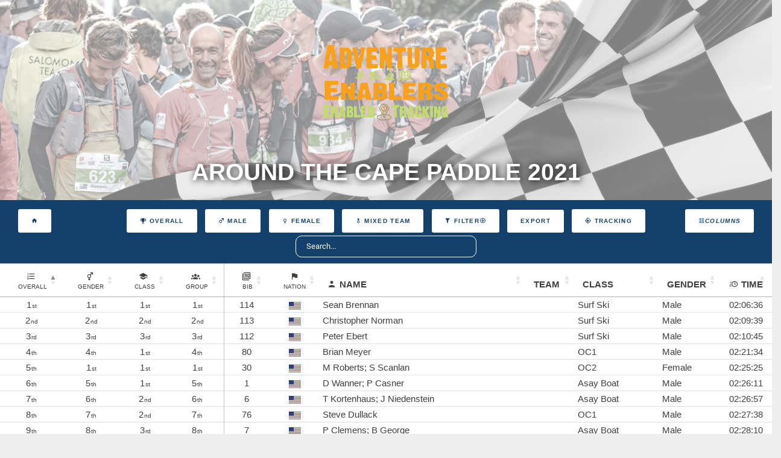

--- FILE ---
content_type: text/html; charset=UTF-8
request_url: https://results.enabledtracking.com/event/C2C2021
body_size: 27760
content:
<!DOCTYPE html>
<html lang="en">
    <head>
        <meta charset="utf-8">
        <meta name="viewport" content="width=device-width, initial-scale=1">
        <meta name="csrf-token" content="qfumZU4HX19sGO8jTyTTOuACgthDhuBC2C18ngzR">
        <meta name="theme-color" content="#EB5B0D">
        <title>Adventure Enablers - Around the Cape Paddle 2021 Results</title>
        <link rel="stylesheet" href="https://results.enabledtracking.com/theme/lib/perfect-scrollbar/css/perfect-scrollbar.css">
        <link rel="stylesheet" href="https://results.enabledtracking.com/theme/lib/datetimepicker/css/bootstrap-datetimepicker.min.css">
        <link rel="stylesheet" href="https://results.enabledtracking.com/theme/lib/datatables/datatables.net-bs4/css/dataTables.bootstrap4.css">
        <link rel="stylesheet" href="https://results.enabledtracking.com/theme/lib/datatables/datatables.net-responsive-bs4/css/responsive.bootstrap4.min.css">
                <link rel="stylesheet" href="/theme/css/partners/ae.css?id=cd328d7a5bc4184f3419d3df6bce7800">
                <link rel="stylesheet" href="https://cdn.datatables.net/1.13.1/css/jquery.dataTables.min.css">
        <link href="https://cdn.datatables.net/fixedheader/3.3.2/css/fixedHeader.bootstrap4.min.css" rel="stylesheet"/>

    </head>
    <body>
        <div class=" full-page" style="background-color: white">
                <div class="masthead" style="background-color: black; background-image: url(&#039;/images/finish.png&#039;), url(&quot;/images/herobg.jpg&quot;);background-position:0% 60%, center;">
    <div class="color-overlay text-center pt-4 pt-lg-6 pb-3 pb-md-3">
                    <img src="/theme/img/partners/ae/logo.png"/> 
                <h2>Around the Cape Paddle 2021</h2>
        <!--
        <div class="mt-6 mb-2">
            <div class="input-group input-search justify-content-center mb-3">
                <input class="search-click" type="text" id="search" placeholder="Search...">
            </div>
        </div>
-->
    </div>    
</div>

    <div id="nav-container-top"></div>
  <div class="flex-wrap fullrow align-items-center justify-content-center d-inline-flex" style="border-bottom: 1px solid lightgrey" id="nav-container">        
        <div class="col-12 mt-2 mb-2 text-center" >
              <span id="eventnamescroll" class="p-0 col-12 col-md-4">Around the Cape Paddle 2021</span>
              <a href="https://results.enabledtracking.com" class="d-inline-block homebutton menubutton alt b4 ml-md-4" >
                  <i class="mdi mdi-home"></i>
              </a>
                            <a class="d-inline-block configbutton menubutton alt b4 mr-md-4 toggle collapsed" data-toggle="collapse" href="#settings" >
                  <i class="mdi mdi-format-columns"><span class="d-inline-block">Columns</span></i>
              </a>
              <a class="d-inline-block menubutton alt b4" href="https://results.enabledtracking.com/event/C2C2021" title="Overall Results">
                <span class="mdi mdi-trophy-variant"> Overall</span>
              </a>

            
                                                      
                  <a class="d-inline-block menubutton alt b4 " href="https://results.enabledtracking.com/event/C2C2021?individuals=false&amp;teams=false&amp;gender=Male&amp;stage=null&amp;classes=null&amp;group=null" title="Male Results">
                  <span class="mdi mdi-gender-male"> Male</span>
                  </a>
                                              <a class="d-inline-block menubutton alt b4 " href="https://results.enabledtracking.com/event/C2C2021?individuals=false&amp;teams=false&amp;gender=Female&amp;stage=null&amp;classes=null&amp;group=null" title="Female Results">
                  <span class="mdi mdi-gender-female"> Female</span>
                  </a>
                                                            <a class="d-inline-block menubutton alt b4 " href="https://results.enabledtracking.com/event/C2C2021?individuals=false&amp;teams=false&amp;gender=Mixed&amp;stage=null&amp;classes=null&amp;group=null" title="Mixed Team Results">
                  <span class="mdi mdi-gender-non-binary"> Mixed Team</span>
                  </a> 
                                                                    <a class="d-inline-block menubutton alt b4 toggle collapsed" data-toggle="collapse" href="#filter">
                  <span class="mdi mdi-filter"> Filter<span class="mdi mdi-arrow-down-circle-outline" id="filtertoggle"></span></span>
                </a>                            
                           
            
            <div class="d-inline-block" id="buttoncontainer">
              <button disabled='true' class="buttons-excel buttons-html5 menubutton alt b4 columnbutton" tabindex="0" aria-controls="leaderboardTable" type="button"><span>Export</span></button>
            </div>
                          <a class="d-inline-block menubutton alt b4" target="_blank" title="Map" href="https://live.enabledtracking.com/C2C2021" id="btn-map">
                <span class="mdi mdi-crosshairs-gps"> TRACKING</span>
              </a>
                        <div class="col-12 col-md-4 mt-md-0 mt-3 d-inline-block" >
              <input class="search-click" type="text" id="search2"  placeholder="Search...">
            </div>
            
            </div>
            

            <div class="collapse col-12 text-center mt-sm-0 mb-sm-2 " id="filter">
                                  
                                  <div class="">
                    <div class="p-0 col-12 col-md-1 d-inline-block subtitle"> Classes</div>
                                        <a class="d-inline-block menubutton alt b4  " href="https://results.enabledtracking.com/event/C2C2021?individuals=false&amp;teams=false&amp;gender=null&amp;stage=null&amp;classes=1&amp;group=null" title="Asay Boat">
                        <span class="mdi mdi-school">Asay Boat</span>
                    </a>
                                        <a class="d-inline-block menubutton alt b4  " href="https://results.enabledtracking.com/event/C2C2021?individuals=false&amp;teams=false&amp;gender=null&amp;stage=null&amp;classes=4&amp;group=null" title="Retired">
                        <span class="mdi mdi-school">Retired</span>
                    </a>
                                        <a class="d-inline-block menubutton alt b4  " href="https://results.enabledtracking.com/event/C2C2021?individuals=false&amp;teams=false&amp;gender=null&amp;stage=null&amp;classes=2&amp;group=null" title="Van Duyune Boat">
                        <span class="mdi mdi-school">Van Duyune Boat</span>
                    </a>
                                        <a class="d-inline-block menubutton alt b4  " href="https://results.enabledtracking.com/event/C2C2021?individuals=false&amp;teams=false&amp;gender=null&amp;stage=null&amp;classes=3&amp;group=null" title="OC2">
                        <span class="mdi mdi-school">OC2</span>
                    </a>
                                        <a class="d-inline-block menubutton alt b4  " href="https://results.enabledtracking.com/event/C2C2021?individuals=false&amp;teams=false&amp;gender=null&amp;stage=null&amp;classes=5&amp;group=null" title="12&#039; Prone">
                        <span class="mdi mdi-school">12&#039; Prone</span>
                    </a>
                                        <a class="d-inline-block menubutton alt b4  " href="https://results.enabledtracking.com/event/C2C2021?individuals=false&amp;teams=false&amp;gender=null&amp;stage=null&amp;classes=6&amp;group=null" title="14&#039; Prone">
                        <span class="mdi mdi-school">14&#039; Prone</span>
                    </a>
                                        <a class="d-inline-block menubutton alt b4  " href="https://results.enabledtracking.com/event/C2C2021?individuals=false&amp;teams=false&amp;gender=null&amp;stage=null&amp;classes=7&amp;group=null" title="18&#039; Prone">
                        <span class="mdi mdi-school">18&#039; Prone</span>
                    </a>
                                        <a class="d-inline-block menubutton alt b4  " href="https://results.enabledtracking.com/event/C2C2021?individuals=false&amp;teams=false&amp;gender=null&amp;stage=null&amp;classes=8&amp;group=null" title="C1X Coastal Rower">
                        <span class="mdi mdi-school">C1X Coastal Rower</span>
                    </a>
                                        <a class="d-inline-block menubutton alt b4  " href="https://results.enabledtracking.com/event/C2C2021?individuals=false&amp;teams=false&amp;gender=null&amp;stage=null&amp;classes=9&amp;group=null" title="OC1">
                        <span class="mdi mdi-school">OC1</span>
                    </a>
                                        <a class="d-inline-block menubutton alt b4  " href="https://results.enabledtracking.com/event/C2C2021?individuals=false&amp;teams=false&amp;gender=null&amp;stage=null&amp;classes=10&amp;group=null" title="SUP 14&#039;">
                        <span class="mdi mdi-school">SUP 14&#039;</span>
                    </a>
                                        <a class="d-inline-block menubutton alt b4  " href="https://results.enabledtracking.com/event/C2C2021?individuals=false&amp;teams=false&amp;gender=null&amp;stage=null&amp;classes=11&amp;group=null" title="Surf Ski">
                        <span class="mdi mdi-school">Surf Ski</span>
                    </a>
                                      </div>
                              
                                                <div class="">
                    <div class="p-0 col-12 col-md-1 d-inline-block subtitle"> Groups</div>
                                        <a class="d-inline-block menubutton alt b4 " href="https://results.enabledtracking.com/event/C2C2021?individuals=false&amp;teams=false&amp;gender=null&amp;stage=null&amp;classes=null&amp;group=F%20Masters" title="F Masters">
                        <span class="mdi mdi-account-group-outline">F Masters</span>
                    </a>
                                        <a class="d-inline-block menubutton alt b4 " href="https://results.enabledtracking.com/event/C2C2021?individuals=false&amp;teams=false&amp;gender=null&amp;stage=null&amp;classes=null&amp;group=F%20Open" title="F Open">
                        <span class="mdi mdi-account-group-outline">F Open</span>
                    </a>
                                        <a class="d-inline-block menubutton alt b4 " href="https://results.enabledtracking.com/event/C2C2021?individuals=false&amp;teams=false&amp;gender=null&amp;stage=null&amp;classes=null&amp;group=F%20U17" title="F U17">
                        <span class="mdi mdi-account-group-outline">F U17</span>
                    </a>
                                        <a class="d-inline-block menubutton alt b4 " href="https://results.enabledtracking.com/event/C2C2021?individuals=false&amp;teams=false&amp;gender=null&amp;stage=null&amp;classes=null&amp;group=M%20Masters" title="M Masters">
                        <span class="mdi mdi-account-group-outline">M Masters</span>
                    </a>
                                        <a class="d-inline-block menubutton alt b4 " href="https://results.enabledtracking.com/event/C2C2021?individuals=false&amp;teams=false&amp;gender=null&amp;stage=null&amp;classes=null&amp;group=M%20Open" title="M Open">
                        <span class="mdi mdi-account-group-outline">M Open</span>
                    </a>
                                        <a class="d-inline-block menubutton alt b4 " href="https://results.enabledtracking.com/event/C2C2021?individuals=false&amp;teams=false&amp;gender=null&amp;stage=null&amp;classes=null&amp;group=M%20Super%20Masters" title="M Super Masters">
                        <span class="mdi mdi-account-group-outline">M Super Masters</span>
                    </a>
                                        <a class="d-inline-block menubutton alt b4 " href="https://results.enabledtracking.com/event/C2C2021?individuals=false&amp;teams=false&amp;gender=null&amp;stage=null&amp;classes=null&amp;group=M%20U17" title="M U17">
                        <span class="mdi mdi-account-group-outline">M U17</span>
                    </a>
                                        <a class="d-inline-block menubutton alt b4 " href="https://results.enabledtracking.com/event/C2C2021?individuals=false&amp;teams=false&amp;gender=null&amp;stage=null&amp;classes=null&amp;group=Mixed" title="Mixed">
                        <span class="mdi mdi-account-group-outline">Mixed</span>
                    </a>
                                      </div>
                                        </div>

            <div class="collapse col-12 text-center mt-sm-0 mb-sm-2" id="settings">
                <div class="col-12">
                  <div class="p-0 col-12 col-md-1 d-inline-block subtitle"> Columns</div>
                                                              <a class="d-inline-block menubutton alt b4 columnbutton active"  title="Gender Ranks" href="#" id="btn-genderrank">
                            <span class="mdi mdi-gender-male-female"> Gender Ranks</span>
                        </a>
                                                              <a class="d-inline-block menubutton alt b4 columnbutton active"  title="Group Ranks" href="#" id="btn-grouprank">
                          <span class="mdi mdi-account-group"> Group Ranks</span>
                      </a>
                                                              <a class="d-inline-block menubutton alt b4 columnbutton active"  title="Class Ranks" href="#" id="btn-classrank">
                          <span class="mdi mdi-school"> Class Ranks</span>
                      </a>
                                                                            <a class="d-inline-block menubutton alt b4 columnbutton active"  title="Class" href="#" id="btn-class">
                        <span class="mdi mdi-school"> Class</span>
                    </a>
                                                          <a class="d-inline-block menubutton alt b4 columnbutton active"  title="Gender" href="#" id="btn-gender">
                          <span class="mdi mdi-gender-male-female"> Gender</span>
                      </a>
                                                                                             
                                                      </div>
                <div class="col-12">
                
                                <div class="p-0 col-12 col-md-1 d-inline-block subtitle"> Checkpoints</div>
                                      <a class="d-inline-block menubutton alt b4 columnbutton checkpoint"  title="Start" href="#" id="btn-cp-128408">
                        <span class="mdi mdi-crosshairs-gps"> Start</span>
                    </a>
                                      <a class="d-inline-block menubutton alt b4 columnbutton checkpoint"  title="Cold Spring Inlet" href="#" id="btn-cp-128411">
                        <span class="mdi mdi-crosshairs-gps"> Cold Spring Inlet</span>
                    </a>
                                      <a class="d-inline-block menubutton alt b4 columnbutton checkpoint"  title="Beach Front Convention Center" href="#" id="btn-cp-128414">
                        <span class="mdi mdi-crosshairs-gps"> Beach Front Convention Center</span>
                    </a>
                                      <a class="d-inline-block menubutton alt b4 columnbutton checkpoint"  title="Sunken Ship" href="#" id="btn-cp-128417">
                        <span class="mdi mdi-crosshairs-gps"> Sunken Ship</span>
                    </a>
                                      <a class="d-inline-block menubutton alt b4 columnbutton checkpoint"  title="Sea Shore Bridge" href="#" id="btn-cp-128420">
                        <span class="mdi mdi-crosshairs-gps"> Sea Shore Bridge</span>
                    </a>
                                      <a class="d-inline-block menubutton alt b4 columnbutton checkpoint"  title="Ferry Terminal" href="#" id="btn-cp-128429">
                        <span class="mdi mdi-crosshairs-gps"> Ferry Terminal</span>
                    </a>
                                      <a class="d-inline-block menubutton alt b4 columnbutton checkpoint"  title="Lighthouse" href="#" id="btn-cp-128426">
                        <span class="mdi mdi-crosshairs-gps"> Lighthouse</span>
                    </a>
                                      <a class="d-inline-block menubutton alt b4 columnbutton checkpoint"  title="Finish" href="#" id="btn-cp-128423">
                        <span class="mdi mdi-crosshairs-gps"> Finish</span>
                    </a>
                                                                    <a class="d-inline-block menubutton alt b4 columnbutton"  title="Select all" href="#" id="btn-selectall">
                      <span class="mdi mdi-select-all">Select All</span>
                  </a>
                  <a class="d-inline-block menubutton alt b4 columnbutton"  title="Clear" href="#" id="btn-clear">
                      <span class="mdi mdi-crosshairs-gps">Clear</span>
                  </a>
                                </div>
              </div>
  </div>

                    
          <div class="">
                        <div class="main-content container-fluid" style="background-color: white; padding: 0px">
              
  <!-- Modal -->
<div class="modal fade" id="exampleModalLong" tabindex="-1" role="dialog" aria-labelledby="exampleModalLongTitle" aria-hidden="true">
  <div class="modal-dialog modal-xl" style="min-width: 80%" role="document">
    <div class="modal-content" style="width: 100%; max-width: none">
      <div class="modal-header fullrow" style="border-bottom: 0px">
        
        <button type="button" class="close" data-dismiss="modal" aria-label="Close">
          <span aria-hidden="true">&times;</span>
        </button>
      </div>
      <div class="modal-body"  style="text-align: center; padding: 0px" id="modalbody">
        <div id="modalloading" class="lds-loading"><div></div><div></div><div></div>

        </div>
        <div id="modalcontent">

        </div>
      </div>
      <div class="modal-footer fullrow">
        <button type="button" class="d-inline-block menubutton alt b4" data-dismiss="modal">Close</button>
      </div>
    </div>
  </div>
</div>

  <div class="row" style="padding-bottom: 4vh">
    <div class="col-12">
          <div class="lds-loading"><div></div><div></div><div></div></div>
          <div class="card  card-table  mb-0" style="background-color:transparent;">
        
        <div class="card-body" id="leaderboard">
                    <table class="table" id="leaderboardTable" style="width:100%;">
            <thead>
              
              <tr>
                                                      <th class='text-center rank thead-align' data-priority=0><span class="mdi mdi-format-list-numbered"></span><small class="ml-1 d-block">Overall</small></th>
                                                        <th class='text-center rank' id="genderrank" data-priority=100 style="padding-left: 20px;"><span class="mdi mdi-gender-male-female"></span><small class="ml-1 d-block">Gender</small></th>
                                                    
                    <th class='text-center rank' id="classrank" data-priority=100 style="padding-left: 20px;"><span class="mdi mdi-school"></span><small class="ml-1 d-block">Class</small></th>
                                                        <th class='text-center rank' id="grouprank" data-priority=100 style="padding-left: 20px;"><span class="mdi mdi-account-group"></span><small class="ml-1 d-block">Group</small></th>
                                                                    <th class='text-center smallcol cell-border-left' data-priority=50 style="padding-left: 25px;"><span class="mdi mdi-numeric-10-box-multiple-outline"><small class="ml-1 d-block">Bib</small></span></th>
                                                  <th data-priority=200 class="smallcol text-center" style="padding-left: 25px;"><span class="mdi mdi-flag"><small class="d-block">Nation</small></span></th>
                                                  <th data-priority=0 class="maincol"><span class="mdi-account mdi mr-1"></span>Name</th>
                                                  <th data-priority=200>Team</th>
                                
                                  <th data-priority=50 id="class">Class</th>
                
                                
                                    <th data-priority=50 id="gender">Gender</th>
                                                                  

                                                      <th data-priority=200 class="cp hidecol" id="cp-128408">Start</th>  
                                      <th data-priority=200 class="cp hidecol" id="cp-128411">Cold Spring Inlet</th>  
                                      <th data-priority=200 class="cp hidecol" id="cp-128414">Beach Front Convention Center</th>  
                                      <th data-priority=200 class="cp hidecol" id="cp-128417">Sunken Ship</th>  
                                      <th data-priority=200 class="cp hidecol" id="cp-128420">Sea Shore Bridge</th>  
                                      <th data-priority=200 class="cp hidecol" id="cp-128429">Ferry Terminal</th>  
                                      <th data-priority=200 class="cp hidecol" id="cp-128426">Lighthouse</th>  
                                      <th data-priority=200 class="cp hidecol" id="cp-128423">Finish</th>  
                                  
                
                                                      <th data-priority=0 class="text-right pr-3"><span class="mdi mdi-clock-fast mr-1"></span>Time</th>
                                                  
                
              </tr>
            </thead>
            <tbody class="no-border-x">
              
                
                <tr class="dt-control" data-name="Sean Brennan" data-hassplits="true" data-bib="114" data-stageid="">
                                                            <td class='text-center positionfield' data-priority=0 data-export="1" data-order="1">1</td>
                                                              <td class='text-center positionfield' data-priority=100 data-export="1" data-order="1">1</td>
                                                          
                      <td class='text-center positionfield' data-priority=100 data-export="1" data-order="1">1</td>
                                                              <td class='text-center positionfield' data-priority=100 data-export="1" data-order="1">1</td>
                                      
                                      <td class='text-center cell-border-left' data-priority=50 data-order="114" data-export="114">114</td>
                                    
                                      <td data-order="USA" data-priority=200 data-export="USA" class="text-center" ><img class="flag flagsm" title="USA" src=//live.opentracking.co.uk/presentation/flags/66px/united_states_of_america.gif></td>
                                                        <td class="cell-detail" data-priority=0 data-order="Sean Brennan">Sean Brennan</td>
                                    
                                      
                    <td data-priority=200></td>
                    
                                    
                                      <td data-order='Surf Ski' data-priority=50>Surf Ski</td>
                                    
                                        <td data-priority=50>Male</td>
                  
                                                        
                                      
                                        <td data-export="2021-06-27 09:00:21">
                                                                                                    <span class='cp-time'>09:00:21 27-06-21</span>
                                                                                                                      </td>
                                        <td data-export="2021-06-27 09:20:20">
                                                                        <span class='cp-time' style="text-align: center;">00:39:10</span>
                                                                                <span class='cp-vtime'>09:20:20</span>
                            <span class='cp-vtime'>27-06-21</span>
                                                  
                                                                  </td>
                                        <td data-export="2021-06-27 09:44:22">
                                                                        <span class='cp-time' style="text-align: center;">00:24:02</span>
                                                                                <span class='cp-vtime'>09:44:22</span>
                            <span class='cp-vtime'>27-06-21</span>
                                                  
                                                                  </td>
                                        <td data-export="2021-06-27 10:10:25">
                                                                        <span class='cp-time' style="text-align: center;">00:26:03</span>
                                                                                <span class='cp-vtime'>10:10:25</span>
                            <span class='cp-vtime'>27-06-21</span>
                                                  
                                                                  </td>
                                        <td data-export="2021-06-27 10:42:27">
                                                                        <span class='cp-time' style="text-align: center;">00:32:02</span>
                                                                                <span class='cp-vtime'>10:42:27</span>
                            <span class='cp-vtime'>27-06-21</span>
                                                  
                                                                  </td>
                                        <td data-export="2021-06-27 10:24:25">
                                                                        <span class='cp-time' style="text-align: center;">00:14:00</span>
                                                                                <span class='cp-vtime'>10:24:25</span>
                            <span class='cp-vtime'>27-06-21</span>
                                                  
                                                                  </td>
                                        <td data-export="">
                                                                                                                                                                    </td>
                                        <td data-export="2021-06-27 11:06:57">
                                                                        <span class='cp-time' style="text-align: center;">00:42:32</span>
                                                                                <span class='cp-vtime'>11:06:57</span>
                            <span class='cp-vtime'>27-06-21</span>
                                                  
                                                                  </td>
                                                        
                                                           <td data-priority=0 data-export='02:06:36' class="text-right pr-3" data-sort="7596">
                        <span>02:06:36</span>
                                                                      </td>
                                                                                                              </a></tr>
              
                
                <tr class="dt-control" data-name="Christopher Norman" data-hassplits="true" data-bib="113" data-stageid="">
                                                            <td class='text-center positionfield' data-priority=0 data-export="2" data-order="2">2</td>
                                                              <td class='text-center positionfield' data-priority=100 data-export="2" data-order="2">2</td>
                                                          
                      <td class='text-center positionfield' data-priority=100 data-export="2" data-order="2">2</td>
                                                              <td class='text-center positionfield' data-priority=100 data-export="2" data-order="2">2</td>
                                      
                                      <td class='text-center cell-border-left' data-priority=50 data-order="113" data-export="113">113</td>
                                    
                                      <td data-order="USA" data-priority=200 data-export="USA" class="text-center" ><img class="flag flagsm" title="USA" src=//live.opentracking.co.uk/presentation/flags/66px/united_states_of_america.gif></td>
                                                        <td class="cell-detail" data-priority=0 data-order="Christopher Norman">Christopher Norman</td>
                                    
                                      
                    <td data-priority=200></td>
                    
                                    
                                      <td data-order='Surf Ski' data-priority=50>Surf Ski</td>
                                    
                                        <td data-priority=50>Male</td>
                  
                                                        
                                      
                                        <td data-export="2021-06-27 09:00:21">
                                                                                                    <span class='cp-time'>09:00:21 27-06-21</span>
                                                                                                                      </td>
                                        <td data-export="2021-06-27 09:24:12">
                                                                        <span class='cp-time' style="text-align: center;">00:40:09</span>
                                                                                <span class='cp-vtime'>09:24:12</span>
                            <span class='cp-vtime'>27-06-21</span>
                                                  
                                                                  </td>
                                        <td data-export="2021-06-27 09:48:14">
                                                                        <span class='cp-time' style="text-align: center;">00:24:02</span>
                                                                                <span class='cp-vtime'>09:48:14</span>
                            <span class='cp-vtime'>27-06-21</span>
                                                  
                                                                  </td>
                                        <td data-export="2021-06-27 10:16:18">
                                                                        <span class='cp-time' style="text-align: center;">00:28:04</span>
                                                                                <span class='cp-vtime'>10:16:18</span>
                            <span class='cp-vtime'>27-06-21</span>
                                                  
                                                                  </td>
                                        <td data-export="2021-06-27 10:51:19">
                                                                        <span class='cp-time' style="text-align: center;">00:35:01</span>
                                                                                <span class='cp-vtime'>10:51:19</span>
                            <span class='cp-vtime'>27-06-21</span>
                                                  
                                                                  </td>
                                        <td data-export="2021-06-27 10:32:18">
                                                                        <span class='cp-time' style="text-align: center;">00:16:00</span>
                                                                                <span class='cp-vtime'>10:32:18</span>
                            <span class='cp-vtime'>27-06-21</span>
                                                  
                                                                  </td>
                                        <td data-export="">
                                                                                                                                                                    </td>
                                        <td data-export="2021-06-27 11:10:00">
                                                                        <span class='cp-time' style="text-align: center;">00:37:42</span>
                                                                                <span class='cp-vtime'>11:10:00</span>
                            <span class='cp-vtime'>27-06-21</span>
                                                  
                                                                  </td>
                                                        
                                                           <td data-priority=0 data-export='02:09:39' class="text-right pr-3" data-sort="7779">
                        <span>02:09:39</span>
                                                                      </td>
                                                                                                              </a></tr>
              
                
                <tr class="dt-control" data-name="Peter Ebert" data-hassplits="true" data-bib="112" data-stageid="">
                                                            <td class='text-center positionfield' data-priority=0 data-export="3" data-order="3">3</td>
                                                              <td class='text-center positionfield' data-priority=100 data-export="3" data-order="3">3</td>
                                                          
                      <td class='text-center positionfield' data-priority=100 data-export="3" data-order="3">3</td>
                                                              <td class='text-center positionfield' data-priority=100 data-export="3" data-order="3">3</td>
                                      
                                      <td class='text-center cell-border-left' data-priority=50 data-order="112" data-export="112">112</td>
                                    
                                      <td data-order="USA" data-priority=200 data-export="USA" class="text-center" ><img class="flag flagsm" title="USA" src=//live.opentracking.co.uk/presentation/flags/66px/united_states_of_america.gif></td>
                                                        <td class="cell-detail" data-priority=0 data-order="Peter Ebert">Peter Ebert</td>
                                    
                                      
                    <td data-priority=200></td>
                    
                                    
                                      <td data-order='Surf Ski' data-priority=50>Surf Ski</td>
                                    
                                        <td data-priority=50>Male</td>
                  
                                                        
                                      
                                        <td data-export="2021-06-27 09:00:21">
                                                                                                    <span class='cp-time'>09:00:21 27-06-21</span>
                                                                                                                      </td>
                                        <td data-export="2021-06-27 09:24:03">
                                                                        <span class='cp-time' style="text-align: center;">00:42:29</span>
                                                                                <span class='cp-vtime'>09:24:03</span>
                            <span class='cp-vtime'>27-06-21</span>
                                                  
                                                                  </td>
                                        <td data-export="">
                                                                                                                                                                    </td>
                                        <td data-export="2021-06-27 10:16:07">
                                                                        <span class='cp-time' style="text-align: center;">00:52:04</span>
                                                                                <span class='cp-vtime'>10:16:07</span>
                            <span class='cp-vtime'>27-06-21</span>
                                                  
                                                                  </td>
                                        <td data-export="2021-06-27 10:51:27">
                                                                        <span class='cp-time' style="text-align: center;">00:35:20</span>
                                                                                <span class='cp-vtime'>10:51:27</span>
                            <span class='cp-vtime'>27-06-21</span>
                                                  
                                                                  </td>
                                        <td data-export="2021-06-27 10:32:09">
                                                                        <span class='cp-time' style="text-align: center;">00:16:02</span>
                                                                                <span class='cp-vtime'>10:32:09</span>
                            <span class='cp-vtime'>27-06-21</span>
                                                  
                                                                  </td>
                                        <td data-export="">
                                                                                                                                                                    </td>
                                        <td data-export="2021-06-27 11:11:06">
                                                                        <span class='cp-time' style="text-align: center;">00:38:57</span>
                                                                                <span class='cp-vtime'>11:11:06</span>
                            <span class='cp-vtime'>27-06-21</span>
                                                  
                                                                  </td>
                                                        
                                                           <td data-priority=0 data-export='02:10:45' class="text-right pr-3" data-sort="7845">
                        <span>02:10:45</span>
                                                                      </td>
                                                                                                              </a></tr>
              
                
                <tr class="dt-control" data-name="Brian Meyer" data-hassplits="true" data-bib="80" data-stageid="">
                                                            <td class='text-center positionfield' data-priority=0 data-export="4" data-order="4">4</td>
                                                              <td class='text-center positionfield' data-priority=100 data-export="4" data-order="4">4</td>
                                                          
                      <td class='text-center positionfield' data-priority=100 data-export="1" data-order="1">1</td>
                                                              <td class='text-center positionfield' data-priority=100 data-export="4" data-order="4">4</td>
                                      
                                      <td class='text-center cell-border-left' data-priority=50 data-order="80" data-export="80">80</td>
                                    
                                      <td data-order="USA" data-priority=200 data-export="USA" class="text-center" ><img class="flag flagsm" title="USA" src=//live.opentracking.co.uk/presentation/flags/66px/united_states_of_america.gif></td>
                                                        <td class="cell-detail" data-priority=0 data-order="Brian Meyer">Brian Meyer</td>
                                    
                                      
                    <td data-priority=200></td>
                    
                                    
                                      <td data-order='OC1' data-priority=50>OC1</td>
                                    
                                        <td data-priority=50>Male</td>
                  
                                                        
                                      
                                        <td data-export="2021-06-27 09:00:21">
                                                                                                    <span class='cp-time'>09:00:21 27-06-21</span>
                                                                                                                      </td>
                                        <td data-export="2021-06-27 09:25:51">
                                                                        <span class='cp-time' style="text-align: center;">00:41:11</span>
                                                                                <span class='cp-vtime'>09:25:51</span>
                            <span class='cp-vtime'>27-06-21</span>
                                                  
                                                                  </td>
                                        <td data-export="2021-06-27 09:53:35">
                                                                        <span class='cp-time' style="text-align: center;">00:27:44</span>
                                                                                <span class='cp-vtime'>09:53:35</span>
                            <span class='cp-vtime'>27-06-21</span>
                                                  
                                                                  </td>
                                        <td data-export="2021-06-27 10:23:22">
                                                                        <span class='cp-time' style="text-align: center;">00:29:47</span>
                                                                                <span class='cp-vtime'>10:23:22</span>
                            <span class='cp-vtime'>27-06-21</span>
                                                  
                                                                  </td>
                                        <td data-export="2021-06-27 11:03:27">
                                                                        <span class='cp-time' style="text-align: center;">00:40:05</span>
                                                                                <span class='cp-vtime'>11:03:27</span>
                            <span class='cp-vtime'>27-06-21</span>
                                                  
                                                                  </td>
                                        <td data-export="2021-06-27 10:40:50">
                                                                        <span class='cp-time' style="text-align: center;">00:17:28</span>
                                                                                <span class='cp-vtime'>10:40:50</span>
                            <span class='cp-vtime'>27-06-21</span>
                                                  
                                                                  </td>
                                        <td data-export="">
                                                                                                                                                                    </td>
                                        <td data-export="2021-06-27 11:21:55">
                                                                        <span class='cp-time' style="text-align: center;">00:41:05</span>
                                                                                <span class='cp-vtime'>11:21:55</span>
                            <span class='cp-vtime'>27-06-21</span>
                                                  
                                                                  </td>
                                                        
                                                           <td data-priority=0 data-export='02:21:34' class="text-right pr-3" data-sort="8494">
                        <span>02:21:34</span>
                                                                      </td>
                                                                                                              </a></tr>
              
                
                <tr class="dt-control" data-name="M Roberts; S Scanlan" data-hassplits="true" data-bib="30" data-stageid="">
                                                            <td class='text-center positionfield' data-priority=0 data-export="5" data-order="5">5</td>
                                                              <td class='text-center positionfield' data-priority=100 data-export="1" data-order="1">1</td>
                                                          
                      <td class='text-center positionfield' data-priority=100 data-export="1" data-order="1">1</td>
                                                              <td class='text-center positionfield' data-priority=100 data-export="1" data-order="1">1</td>
                                      
                                      <td class='text-center cell-border-left' data-priority=50 data-order="30" data-export="30">30</td>
                                    
                                      <td data-order="USA" data-priority=200 data-export="USA" class="text-center" ><img class="flag flagsm" title="USA" src=//live.opentracking.co.uk/presentation/flags/66px/united_states_of_america.gif></td>
                                                        <td class="cell-detail" data-priority=0 data-order="M Roberts; S Scanlan">M Roberts; S Scanlan</td>
                                    
                                      
                    <td data-priority=200></td>
                    
                                    
                                      <td data-order='OC2' data-priority=50>OC2</td>
                                    
                                        <td data-priority=50>Female</td>
                  
                                                        
                                      
                                        <td data-export="2021-06-27 09:00:21">
                                                                                                    <span class='cp-time'>09:00:21 27-06-21</span>
                                                                                                                      </td>
                                        <td data-export="2021-06-27 09:28:37">
                                                                        <span class='cp-time' style="text-align: center;">00:44:22</span>
                                                                                <span class='cp-vtime'>09:28:37</span>
                            <span class='cp-vtime'>27-06-21</span>
                                                  
                                                                  </td>
                                        <td data-export="2021-06-27 09:56:40">
                                                                        <span class='cp-time' style="text-align: center;">00:28:03</span>
                                                                                <span class='cp-vtime'>09:56:40</span>
                            <span class='cp-vtime'>27-06-21</span>
                                                  
                                                                  </td>
                                        <td data-export="2021-06-27 10:27:42">
                                                                        <span class='cp-time' style="text-align: center;">00:31:02</span>
                                                                                <span class='cp-vtime'>10:27:42</span>
                            <span class='cp-vtime'>27-06-21</span>
                                                  
                                                                  </td>
                                        <td data-export="2021-06-27 11:08:45">
                                                                        <span class='cp-time' style="text-align: center;">00:41:03</span>
                                                                                <span class='cp-vtime'>11:08:45</span>
                            <span class='cp-vtime'>27-06-21</span>
                                                  
                                                                  </td>
                                        <td data-export="2021-06-27 10:45:43">
                                                                        <span class='cp-time' style="text-align: center;">00:18:01</span>
                                                                                <span class='cp-vtime'>10:45:43</span>
                            <span class='cp-vtime'>27-06-21</span>
                                                  
                                                                  </td>
                                        <td data-export="">
                                                                                                                                                                    </td>
                                        <td data-export="2021-06-27 11:25:46">
                                                                        <span class='cp-time' style="text-align: center;">00:40:03</span>
                                                                                <span class='cp-vtime'>11:25:46</span>
                            <span class='cp-vtime'>27-06-21</span>
                                                  
                                                                  </td>
                                                        
                                                           <td data-priority=0 data-export='02:25:25' class="text-right pr-3" data-sort="8725">
                        <span>02:25:25</span>
                                                                      </td>
                                                                                                              </a></tr>
              
                
                <tr class="dt-control" data-name="D Wanner; P Casner" data-hassplits="true" data-bib="1" data-stageid="">
                                                            <td class='text-center positionfield' data-priority=0 data-export="6" data-order="6">6</td>
                                                              <td class='text-center positionfield' data-priority=100 data-export="5" data-order="5">5</td>
                                                          
                      <td class='text-center positionfield' data-priority=100 data-export="1" data-order="1">1</td>
                                                              <td class='text-center positionfield' data-priority=100 data-export="5" data-order="5">5</td>
                                      
                                      <td class='text-center cell-border-left' data-priority=50 data-order="1" data-export="1">1</td>
                                    
                                      <td data-order="USA" data-priority=200 data-export="USA" class="text-center" ><img class="flag flagsm" title="USA" src=//live.opentracking.co.uk/presentation/flags/66px/united_states_of_america.gif></td>
                                                        <td class="cell-detail" data-priority=0 data-order="D Wanner; P Casner">D Wanner; P Casner</td>
                                    
                                      
                    <td data-priority=200></td>
                    
                                    
                                      <td data-order='Asay Boat' data-priority=50>Asay Boat</td>
                                    
                                        <td data-priority=50>Male</td>
                  
                                                        
                                      
                                        <td data-export="2021-06-27 08:45:14">
                                                                                                    <span class='cp-time'>08:45:14 27-06-21</span>
                                                                                                                      </td>
                                        <td data-export="2021-06-27 09:13:24">
                                                                        <span class='cp-time' style="text-align: center;">00:36:51</span>
                                                                                <span class='cp-vtime'>09:13:24</span>
                            <span class='cp-vtime'>27-06-21</span>
                                                  
                                                                  </td>
                                        <td data-export="2021-06-27 09:40:26">
                                                                        <span class='cp-time' style="text-align: center;">00:27:02</span>
                                                                                <span class='cp-vtime'>09:40:26</span>
                            <span class='cp-vtime'>27-06-21</span>
                                                  
                                                                  </td>
                                        <td data-export="2021-06-27 10:11:28">
                                                                        <span class='cp-time' style="text-align: center;">00:31:02</span>
                                                                                <span class='cp-vtime'>10:11:28</span>
                            <span class='cp-vtime'>27-06-21</span>
                                                  
                                                                  </td>
                                        <td data-export="2021-06-27 10:53:31">
                                                                        <span class='cp-time' style="text-align: center;">00:42:03</span>
                                                                                <span class='cp-vtime'>10:53:31</span>
                            <span class='cp-vtime'>27-06-21</span>
                                                  
                                                                  </td>
                                        <td data-export="2021-06-27 10:29:29">
                                                                        <span class='cp-time' style="text-align: center;">00:18:01</span>
                                                                                <span class='cp-vtime'>10:29:29</span>
                            <span class='cp-vtime'>27-06-21</span>
                                                  
                                                                  </td>
                                        <td data-export="">
                                                                                                                                                                    </td>
                                        <td data-export="2021-06-27 11:11:25">
                                                                        <span class='cp-time' style="text-align: center;">00:41:56</span>
                                                                                <span class='cp-vtime'>11:11:25</span>
                            <span class='cp-vtime'>27-06-21</span>
                                                  
                                                                  </td>
                                                        
                                                           <td data-priority=0 data-export='02:26:11' class="text-right pr-3" data-sort="8771">
                        <span>02:26:11</span>
                                                                      </td>
                                                                                                              </a></tr>
              
                
                <tr class="dt-control" data-name="T Kortenhaus; J Niedenstein" data-hassplits="true" data-bib="6" data-stageid="">
                                                            <td class='text-center positionfield' data-priority=0 data-export="7" data-order="7">7</td>
                                                              <td class='text-center positionfield' data-priority=100 data-export="6" data-order="6">6</td>
                                                          
                      <td class='text-center positionfield' data-priority=100 data-export="2" data-order="2">2</td>
                                                              <td class='text-center positionfield' data-priority=100 data-export="6" data-order="6">6</td>
                                      
                                      <td class='text-center cell-border-left' data-priority=50 data-order="6" data-export="6">6</td>
                                    
                                      <td data-order="USA" data-priority=200 data-export="USA" class="text-center" ><img class="flag flagsm" title="USA" src=//live.opentracking.co.uk/presentation/flags/66px/united_states_of_america.gif></td>
                                                        <td class="cell-detail" data-priority=0 data-order="T Kortenhaus; J Niedenstein">T Kortenhaus; J Niedenstein</td>
                                    
                                      
                    <td data-priority=200></td>
                    
                                    
                                      <td data-order='Asay Boat' data-priority=50>Asay Boat</td>
                                    
                                        <td data-priority=50>Male</td>
                  
                                                        
                                      
                                        <td data-export="2021-06-27 08:45:14">
                                                                                                    <span class='cp-time'>08:45:14 27-06-21</span>
                                                                                                                      </td>
                                        <td data-export="2021-06-27 09:13:15">
                                                                        <span class='cp-time' style="text-align: center;">00:43:21</span>
                                                                                <span class='cp-vtime'>09:13:15</span>
                            <span class='cp-vtime'>27-06-21</span>
                                                  
                                                                  </td>
                                        <td data-export="2021-06-27 09:40:17">
                                                                        <span class='cp-time' style="text-align: center;">00:27:02</span>
                                                                                <span class='cp-vtime'>09:40:17</span>
                            <span class='cp-vtime'>27-06-21</span>
                                                  
                                                                  </td>
                                        <td data-export="2021-06-27 10:11:19">
                                                                        <span class='cp-time' style="text-align: center;">00:31:02</span>
                                                                                <span class='cp-vtime'>10:11:19</span>
                            <span class='cp-vtime'>27-06-21</span>
                                                  
                                                                  </td>
                                        <td data-export="2021-06-27 10:53:22">
                                                                        <span class='cp-time' style="text-align: center;">00:42:03</span>
                                                                                <span class='cp-vtime'>10:53:22</span>
                            <span class='cp-vtime'>27-06-21</span>
                                                  
                                                                  </td>
                                        <td data-export="2021-06-27 10:29:22">
                                                                        <span class='cp-time' style="text-align: center;">00:18:03</span>
                                                                                <span class='cp-vtime'>10:29:22</span>
                            <span class='cp-vtime'>27-06-21</span>
                                                  
                                                                  </td>
                                        <td data-export="">
                                                                                                                                                                    </td>
                                        <td data-export="2021-06-27 11:12:11">
                                                                        <span class='cp-time' style="text-align: center;">00:42:49</span>
                                                                                <span class='cp-vtime'>11:12:11</span>
                            <span class='cp-vtime'>27-06-21</span>
                                                  
                                                                  </td>
                                                        
                                                           <td data-priority=0 data-export='02:26:57' class="text-right pr-3" data-sort="8817">
                        <span>02:26:57</span>
                                                                      </td>
                                                                                                              </a></tr>
              
                
                <tr class="dt-control" data-name="Steve Dullack" data-hassplits="true" data-bib="76" data-stageid="">
                                                            <td class='text-center positionfield' data-priority=0 data-export="8" data-order="8">8</td>
                                                              <td class='text-center positionfield' data-priority=100 data-export="7" data-order="7">7</td>
                                                          
                      <td class='text-center positionfield' data-priority=100 data-export="2" data-order="2">2</td>
                                                              <td class='text-center positionfield' data-priority=100 data-export="7" data-order="7">7</td>
                                      
                                      <td class='text-center cell-border-left' data-priority=50 data-order="76" data-export="76">76</td>
                                    
                                      <td data-order="USA" data-priority=200 data-export="USA" class="text-center" ><img class="flag flagsm" title="USA" src=//live.opentracking.co.uk/presentation/flags/66px/united_states_of_america.gif></td>
                                                        <td class="cell-detail" data-priority=0 data-order="Steve Dullack">Steve Dullack</td>
                                    
                                      
                    <td data-priority=200></td>
                    
                                    
                                      <td data-order='OC1' data-priority=50>OC1</td>
                                    
                                        <td data-priority=50>Male</td>
                  
                                                        
                                      
                                        <td data-export="2021-06-27 09:00:21">
                                                                                                    <span class='cp-time'>09:00:21 27-06-21</span>
                                                                                                                      </td>
                                        <td data-export="2021-06-27 09:27:49">
                                                                        <span class='cp-time' style="text-align: center;">00:41:25</span>
                                                                                <span class='cp-vtime'>09:27:49</span>
                            <span class='cp-vtime'>27-06-21</span>
                                                  
                                                                  </td>
                                        <td data-export="2021-06-27 09:57:53">
                                                                        <span class='cp-time' style="text-align: center;">00:30:04</span>
                                                                                <span class='cp-vtime'>09:57:53</span>
                            <span class='cp-vtime'>27-06-21</span>
                                                  
                                                                  </td>
                                        <td data-export="2021-06-27 10:28:55">
                                                                        <span class='cp-time' style="text-align: center;">00:31:02</span>
                                                                                <span class='cp-vtime'>10:28:55</span>
                            <span class='cp-vtime'>27-06-21</span>
                                                  
                                                                  </td>
                                        <td data-export="2021-06-27 11:09:58">
                                                                        <span class='cp-time' style="text-align: center;">00:41:03</span>
                                                                                <span class='cp-vtime'>11:09:58</span>
                            <span class='cp-vtime'>27-06-21</span>
                                                  
                                                                  </td>
                                        <td data-export="2021-06-27 10:47:56">
                                                                        <span class='cp-time' style="text-align: center;">00:19:01</span>
                                                                                <span class='cp-vtime'>10:47:56</span>
                            <span class='cp-vtime'>27-06-21</span>
                                                  
                                                                  </td>
                                        <td data-export="">
                                                                                                                                                                    </td>
                                        <td data-export="2021-06-27 11:27:59">
                                                                        <span class='cp-time' style="text-align: center;">00:40:03</span>
                                                                                <span class='cp-vtime'>11:27:59</span>
                            <span class='cp-vtime'>27-06-21</span>
                                                  
                                                                  </td>
                                                        
                                                           <td data-priority=0 data-export='02:27:38' class="text-right pr-3" data-sort="8858">
                        <span>02:27:38</span>
                                                                      </td>
                                                                                                              </a></tr>
              
                
                <tr class="dt-control" data-name="P Clemens; B George" data-hassplits="true" data-bib="7" data-stageid="">
                                                            <td class='text-center positionfield' data-priority=0 data-export="9" data-order="9">9</td>
                                                              <td class='text-center positionfield' data-priority=100 data-export="8" data-order="8">8</td>
                                                          
                      <td class='text-center positionfield' data-priority=100 data-export="3" data-order="3">3</td>
                                                              <td class='text-center positionfield' data-priority=100 data-export="8" data-order="8">8</td>
                                      
                                      <td class='text-center cell-border-left' data-priority=50 data-order="7" data-export="7">7</td>
                                    
                                      <td data-order="USA" data-priority=200 data-export="USA" class="text-center" ><img class="flag flagsm" title="USA" src=//live.opentracking.co.uk/presentation/flags/66px/united_states_of_america.gif></td>
                                                        <td class="cell-detail" data-priority=0 data-order="P Clemens; B George">P Clemens; B George</td>
                                    
                                      
                    <td data-priority=200></td>
                    
                                    
                                      <td data-order='Asay Boat' data-priority=50>Asay Boat</td>
                                    
                                        <td data-priority=50>Male</td>
                  
                                                        
                                      
                                        <td data-export="2021-06-27 08:45:14">
                                                                                                    <span class='cp-time'>08:45:14 27-06-21</span>
                                                                                                                      </td>
                                        <td data-export="2021-06-27 09:12:45">
                                                                        <span class='cp-time' style="text-align: center;">00:31:07</span>
                                                                                <span class='cp-vtime'>09:12:45</span>
                            <span class='cp-vtime'>27-06-21</span>
                                                  
                                                                  </td>
                                        <td data-export="2021-06-27 09:40:48">
                                                                        <span class='cp-time' style="text-align: center;">00:28:03</span>
                                                                                <span class='cp-vtime'>09:40:48</span>
                            <span class='cp-vtime'>27-06-21</span>
                                                  
                                                                  </td>
                                        <td data-export="2021-06-27 10:11:50">
                                                                        <span class='cp-time' style="text-align: center;">00:31:02</span>
                                                                                <span class='cp-vtime'>10:11:50</span>
                            <span class='cp-vtime'>27-06-21</span>
                                                  
                                                                  </td>
                                        <td data-export="2021-06-27 10:54:54">
                                                                        <span class='cp-time' style="text-align: center;">00:43:04</span>
                                                                                <span class='cp-vtime'>10:54:54</span>
                            <span class='cp-vtime'>27-06-21</span>
                                                  
                                                                  </td>
                                        <td data-export="2021-06-27 10:30:51">
                                                                        <span class='cp-time' style="text-align: center;">00:19:01</span>
                                                                                <span class='cp-vtime'>10:30:51</span>
                            <span class='cp-vtime'>27-06-21</span>
                                                  
                                                                  </td>
                                        <td data-export="">
                                                                                                                                                                    </td>
                                        <td data-export="2021-06-27 11:13:24">
                                                                        <span class='cp-time' style="text-align: center;">00:42:33</span>
                                                                                <span class='cp-vtime'>11:13:24</span>
                            <span class='cp-vtime'>27-06-21</span>
                                                  
                                                                  </td>
                                                        
                                                           <td data-priority=0 data-export='02:28:10' class="text-right pr-3" data-sort="8890">
                        <span>02:28:10</span>
                                                                      </td>
                                                                                                              </a></tr>
              
                
                <tr class="dt-control" data-name="John Costello" data-hassplits="true" data-bib="108" data-stageid="">
                                                            <td class='text-center positionfield' data-priority=0 data-export="10" data-order="10">10</td>
                                                              <td class='text-center positionfield' data-priority=100 data-export="9" data-order="9">9</td>
                                                          
                      <td class='text-center positionfield' data-priority=100 data-export="4" data-order="4">4</td>
                                                              <td class='text-center positionfield' data-priority=100 data-export="1" data-order="1">1</td>
                                      
                                      <td class='text-center cell-border-left' data-priority=50 data-order="108" data-export="108">108</td>
                                    
                                      <td data-order="USA" data-priority=200 data-export="USA" class="text-center" ><img class="flag flagsm" title="USA" src=//live.opentracking.co.uk/presentation/flags/66px/united_states_of_america.gif></td>
                                                        <td class="cell-detail" data-priority=0 data-order="John Costello">John Costello</td>
                                    
                                      
                    <td data-priority=200></td>
                    
                                    
                                      <td data-order='Surf Ski' data-priority=50>Surf Ski</td>
                                    
                                        <td data-priority=50>Male</td>
                  
                                                        
                                      
                                        <td data-export="2021-06-27 09:00:21">
                                                                                                    <span class='cp-time'>09:00:21 27-06-21</span>
                                                                                                                      </td>
                                        <td data-export="2021-06-27 09:26:34">
                                                                        <span class='cp-time' style="text-align: center;">01:06:15</span>
                                                                                <span class='cp-vtime'>09:26:34</span>
                            <span class='cp-vtime'>27-06-21</span>
                                                  
                                                                  </td>
                                        <td data-export="2021-06-27 10:00:37">
                                                                        <span class='cp-time' style="text-align: center;">00:34:03</span>
                                                                                <span class='cp-vtime'>10:00:37</span>
                            <span class='cp-vtime'>27-06-21</span>
                                                  
                                                                  </td>
                                        <td data-export="2021-06-27 10:36:39">
                                                                        <span class='cp-time' style="text-align: center;">00:36:02</span>
                                                                                <span class='cp-vtime'>10:36:39</span>
                            <span class='cp-vtime'>27-06-21</span>
                                                  
                                                                  </td>
                                        <td data-export="2021-06-27 11:12:44">
                                                                        <span class='cp-time' style="text-align: center;">00:36:05</span>
                                                                                <span class='cp-vtime'>11:12:44</span>
                            <span class='cp-vtime'>27-06-21</span>
                                                  
                                                                  </td>
                                        <td data-export="2021-06-27 10:53:41">
                                                                        <span class='cp-time' style="text-align: center;">00:17:02</span>
                                                                                <span class='cp-vtime'>10:53:41</span>
                            <span class='cp-vtime'>27-06-21</span>
                                                  
                                                                  </td>
                                        <td data-export="">
                                                                                                                                                                    </td>
                                        <td data-export="2021-06-27 11:29:45">
                                                                        <span class='cp-time' style="text-align: center;">00:36:04</span>
                                                                                <span class='cp-vtime'>11:29:45</span>
                            <span class='cp-vtime'>27-06-21</span>
                                                  
                                                                  </td>
                                                        
                                                           <td data-priority=0 data-export='02:29:24' class="text-right pr-3" data-sort="8964">
                        <span>02:29:24</span>
                                                                      </td>
                                                                                                              </a></tr>
              
                
                <tr class="dt-control" data-name="Patrick Kennedy" data-hassplits="true" data-bib="115" data-stageid="">
                                                            <td class='text-center positionfield' data-priority=0 data-export="11" data-order="11">11</td>
                                                              <td class='text-center positionfield' data-priority=100 data-export="10" data-order="10">10</td>
                                                          
                      <td class='text-center positionfield' data-priority=100 data-export="5" data-order="5">5</td>
                                                              <td class='text-center positionfield' data-priority=100 data-export="9" data-order="9">9</td>
                                      
                                      <td class='text-center cell-border-left' data-priority=50 data-order="115" data-export="115">115</td>
                                    
                                      <td data-order="USA" data-priority=200 data-export="USA" class="text-center" ><img class="flag flagsm" title="USA" src=//live.opentracking.co.uk/presentation/flags/66px/united_states_of_america.gif></td>
                                                        <td class="cell-detail" data-priority=0 data-order="Patrick Kennedy">Patrick Kennedy</td>
                                    
                                      
                    <td data-priority=200></td>
                    
                                    
                                      <td data-order='Surf Ski' data-priority=50>Surf Ski</td>
                                    
                                        <td data-priority=50>Male</td>
                  
                                                        
                                      
                                        <td data-export="2021-06-27 09:00:21">
                                                                                                    <span class='cp-time'>09:00:21 27-06-21</span>
                                                                                                                      </td>
                                        <td data-export="2021-06-27 09:26:37">
                                                                        <span class='cp-time' style="text-align: center;">00:42:47</span>
                                                                                <span class='cp-vtime'>09:26:37</span>
                            <span class='cp-vtime'>27-06-21</span>
                                                  
                                                                  </td>
                                        <td data-export="2021-06-27 09:56:28">
                                                                        <span class='cp-time' style="text-align: center;">00:29:51</span>
                                                                                <span class='cp-vtime'>09:56:28</span>
                            <span class='cp-vtime'>27-06-21</span>
                                                  
                                                                  </td>
                                        <td data-export="2021-06-27 10:28:30">
                                                                        <span class='cp-time' style="text-align: center;">00:32:02</span>
                                                                                <span class='cp-vtime'>10:28:30</span>
                            <span class='cp-vtime'>27-06-21</span>
                                                  
                                                                  </td>
                                        <td data-export="2021-06-27 11:11:34">
                                                                        <span class='cp-time' style="text-align: center;">00:43:04</span>
                                                                                <span class='cp-vtime'>11:11:34</span>
                            <span class='cp-vtime'>27-06-21</span>
                                                  
                                                                  </td>
                                        <td data-export="2021-06-27 10:48:34">
                                                                        <span class='cp-time' style="text-align: center;">00:20:04</span>
                                                                                <span class='cp-vtime'>10:48:34</span>
                            <span class='cp-vtime'>27-06-21</span>
                                                  
                                                                  </td>
                                        <td data-export="">
                                                                                                                                                                    </td>
                                        <td data-export="2021-06-27 11:30:35">
                                                                        <span class='cp-time' style="text-align: center;">00:42:01</span>
                                                                                <span class='cp-vtime'>11:30:35</span>
                            <span class='cp-vtime'>27-06-21</span>
                                                  
                                                                  </td>
                                                        
                                                           <td data-priority=0 data-export='02:30:14' class="text-right pr-3" data-sort="9014">
                        <span>02:30:14</span>
                                                                      </td>
                                                                                                              </a></tr>
              
                
                <tr class="dt-control" data-name="Andrea Kahikina; Kevin Kahikina" data-hassplits="true" data-bib="83" data-stageid="">
                                                            <td class='text-center positionfield' data-priority=0 data-export="12" data-order="12">12</td>
                                                              <td class='text-center positionfield' data-priority=100 data-export="2" data-order="2">2</td>
                                                          
                      <td class='text-center positionfield' data-priority=100 data-export="2" data-order="2">2</td>
                                                              <td class='text-center positionfield' data-priority=100 data-export="2" data-order="2">2</td>
                                      
                                      <td class='text-center cell-border-left' data-priority=50 data-order="83" data-export="83">83</td>
                                    
                                      <td data-order="USA" data-priority=200 data-export="USA" class="text-center" ><img class="flag flagsm" title="USA" src=//live.opentracking.co.uk/presentation/flags/66px/united_states_of_america.gif></td>
                                                        <td class="cell-detail" data-priority=0 data-order="Andrea Kahikina; Kevin Kahikina">Andrea Kahikina; Kevin Kahikina</td>
                                    
                                      
                    <td data-priority=200></td>
                    
                                    
                                      <td data-order='OC2' data-priority=50>OC2</td>
                                    
                                        <td data-priority=50>Female</td>
                  
                                                        
                                      
                                        <td data-export="2021-06-27 09:00:21">
                                                                                                    <span class='cp-time'>09:00:21 27-06-21</span>
                                                                                                                      </td>
                                        <td data-export="2021-06-27 09:30:28">
                                                                        <span class='cp-time' style="text-align: center;">01:08:21</span>
                                                                                <span class='cp-vtime'>09:30:28</span>
                            <span class='cp-vtime'>27-06-21</span>
                                                  
                                                                  </td>
                                        <td data-export="2021-06-27 09:59:30">
                                                                        <span class='cp-time' style="text-align: center;">00:29:02</span>
                                                                                <span class='cp-vtime'>09:59:30</span>
                            <span class='cp-vtime'>27-06-21</span>
                                                  
                                                                  </td>
                                        <td data-export="2021-06-27 10:31:32">
                                                                        <span class='cp-time' style="text-align: center;">00:32:02</span>
                                                                                <span class='cp-vtime'>10:31:32</span>
                            <span class='cp-vtime'>27-06-21</span>
                                                  
                                                                  </td>
                                        <td data-export="2021-06-27 11:12:38">
                                                                        <span class='cp-time' style="text-align: center;">00:41:06</span>
                                                                                <span class='cp-vtime'>11:12:38</span>
                            <span class='cp-vtime'>27-06-21</span>
                                                  
                                                                  </td>
                                        <td data-export="2021-06-27 10:49:34">
                                                                        <span class='cp-time' style="text-align: center;">00:18:02</span>
                                                                                <span class='cp-vtime'>10:49:34</span>
                            <span class='cp-vtime'>27-06-21</span>
                                                  
                                                                  </td>
                                        <td data-export="">
                                                                                                                                                                    </td>
                                        <td data-export="2021-06-27 11:30:39">
                                                                        <span class='cp-time' style="text-align: center;">00:41:05</span>
                                                                                <span class='cp-vtime'>11:30:39</span>
                            <span class='cp-vtime'>27-06-21</span>
                                                  
                                                                  </td>
                                                        
                                                           <td data-priority=0 data-export='02:30:18' class="text-right pr-3" data-sort="9018">
                        <span>02:30:18</span>
                                                                      </td>
                                                                                                              </a></tr>
              
                
                <tr class="dt-control" data-name="J Green; P Elyseev" data-hassplits="true" data-bib="12" data-stageid="">
                                                            <td class='text-center positionfield' data-priority=0 data-export="13" data-order="13">13</td>
                                                              <td class='text-center positionfield' data-priority=100 data-export="11" data-order="11">11</td>
                                                          
                      <td class='text-center positionfield' data-priority=100 data-export="4" data-order="4">4</td>
                                                              <td class='text-center positionfield' data-priority=100 data-export="10" data-order="10">10</td>
                                      
                                      <td class='text-center cell-border-left' data-priority=50 data-order="12" data-export="12">12</td>
                                    
                                      <td data-order="USA" data-priority=200 data-export="USA" class="text-center" ><img class="flag flagsm" title="USA" src=//live.opentracking.co.uk/presentation/flags/66px/united_states_of_america.gif></td>
                                                        <td class="cell-detail" data-priority=0 data-order="J Green; P Elyseev">J Green; P Elyseev</td>
                                    
                                      
                    <td data-priority=200></td>
                    
                                    
                                      <td data-order='Asay Boat' data-priority=50>Asay Boat</td>
                                    
                                        <td data-priority=50>Male</td>
                  
                                                        
                                      
                                        <td data-export="2021-06-27 08:45:14">
                                                                                                    <span class='cp-time'>08:45:14 27-06-21</span>
                                                                                                                      </td>
                                        <td data-export="2021-06-27 09:13:36">
                                                                        <span class='cp-time' style="text-align: center;">00:31:11</span>
                                                                                <span class='cp-vtime'>09:13:36</span>
                            <span class='cp-vtime'>27-06-21</span>
                                                  
                                                                  </td>
                                        <td data-export="2021-06-27 09:41:37">
                                                                        <span class='cp-time' style="text-align: center;">00:28:01</span>
                                                                                <span class='cp-vtime'>09:41:37</span>
                            <span class='cp-vtime'>27-06-21</span>
                                                  
                                                                  </td>
                                        <td data-export="2021-06-27 10:13:41">
                                                                        <span class='cp-time' style="text-align: center;">00:32:04</span>
                                                                                <span class='cp-vtime'>10:13:41</span>
                            <span class='cp-vtime'>27-06-21</span>
                                                  
                                                                  </td>
                                        <td data-export="2021-06-27 10:57:44">
                                                                        <span class='cp-time' style="text-align: center;">00:44:03</span>
                                                                                <span class='cp-vtime'>10:57:44</span>
                            <span class='cp-vtime'>27-06-21</span>
                                                  
                                                                  </td>
                                        <td data-export="2021-06-27 10:32:42">
                                                                        <span class='cp-time' style="text-align: center;">00:19:01</span>
                                                                                <span class='cp-vtime'>10:32:42</span>
                            <span class='cp-vtime'>27-06-21</span>
                                                  
                                                                  </td>
                                        <td data-export="">
                                                                                                                                                                    </td>
                                        <td data-export="2021-06-27 11:17:18">
                                                                        <span class='cp-time' style="text-align: center;">00:44:36</span>
                                                                                <span class='cp-vtime'>11:17:18</span>
                            <span class='cp-vtime'>27-06-21</span>
                                                  
                                                                  </td>
                                                        
                                                           <td data-priority=0 data-export='02:32:04' class="text-right pr-3" data-sort="9124">
                        <span>02:32:04</span>
                                                                      </td>
                                                                                                              </a></tr>
              
                
                <tr class="dt-control" data-name="M Nunnally; S Grober" data-hassplits="true" data-bib="4" data-stageid="">
                                                            <td class='text-center positionfield' data-priority=0 data-export="14" data-order="14">14</td>
                                                              <td class='text-center positionfield' data-priority=100 data-export="12" data-order="12">12</td>
                                                          
                      <td class='text-center positionfield' data-priority=100 data-export="5" data-order="5">5</td>
                                                              <td class='text-center positionfield' data-priority=100 data-export="11" data-order="11">11</td>
                                      
                                      <td class='text-center cell-border-left' data-priority=50 data-order="4" data-export="4">4</td>
                                    
                                      <td data-order="USA" data-priority=200 data-export="USA" class="text-center" ><img class="flag flagsm" title="USA" src=//live.opentracking.co.uk/presentation/flags/66px/united_states_of_america.gif></td>
                                                        <td class="cell-detail" data-priority=0 data-order="M Nunnally; S Grober">M Nunnally; S Grober</td>
                                    
                                      
                    <td data-priority=200></td>
                    
                                    
                                      <td data-order='Asay Boat' data-priority=50>Asay Boat</td>
                                    
                                        <td data-priority=50>Male</td>
                  
                                                        
                                      
                                        <td data-export="2021-06-27 08:45:14">
                                                                                                    <span class='cp-time'>08:45:14 27-06-21</span>
                                                                                                                      </td>
                                        <td data-export="2021-06-27 09:13:08">
                                                                        <span class='cp-time' style="text-align: center;">00:47:02</span>
                                                                                <span class='cp-vtime'>09:13:08</span>
                            <span class='cp-vtime'>27-06-21</span>
                                                  
                                                                  </td>
                                        <td data-export="2021-06-27 09:40:09">
                                                                        <span class='cp-time' style="text-align: center;">00:27:01</span>
                                                                                <span class='cp-vtime'>09:40:09</span>
                            <span class='cp-vtime'>27-06-21</span>
                                                  
                                                                  </td>
                                        <td data-export="2021-06-27 10:12:11">
                                                                        <span class='cp-time' style="text-align: center;">00:32:02</span>
                                                                                <span class='cp-vtime'>10:12:11</span>
                            <span class='cp-vtime'>27-06-21</span>
                                                  
                                                                  </td>
                                        <td data-export="2021-06-27 10:57:15">
                                                                        <span class='cp-time' style="text-align: center;">00:45:04</span>
                                                                                <span class='cp-vtime'>10:57:15</span>
                            <span class='cp-vtime'>27-06-21</span>
                                                  
                                                                  </td>
                                        <td data-export="2021-06-27 10:30:13">
                                                                        <span class='cp-time' style="text-align: center;">00:18:02</span>
                                                                                <span class='cp-vtime'>10:30:13</span>
                            <span class='cp-vtime'>27-06-21</span>
                                                  
                                                                  </td>
                                        <td data-export="">
                                                                                                                                                                    </td>
                                        <td data-export="2021-06-27 11:17:46">
                                                                        <span class='cp-time' style="text-align: center;">00:47:33</span>
                                                                                <span class='cp-vtime'>11:17:46</span>
                            <span class='cp-vtime'>27-06-21</span>
                                                  
                                                                  </td>
                                                        
                                                           <td data-priority=0 data-export='02:32:32' class="text-right pr-3" data-sort="9152">
                        <span>02:32:32</span>
                                                                      </td>
                                                                                                              </a></tr>
              
                
                <tr class="dt-control" data-name="J Cullen; B Kipnis" data-hassplits="true" data-bib="5" data-stageid="">
                                                            <td class='text-center positionfield' data-priority=0 data-export="15" data-order="15">15</td>
                                                              <td class='text-center positionfield' data-priority=100 data-export="13" data-order="13">13</td>
                                                          
                      <td class='text-center positionfield' data-priority=100 data-export="6" data-order="6">6</td>
                                                              <td class='text-center positionfield' data-priority=100 data-export="12" data-order="12">12</td>
                                      
                                      <td class='text-center cell-border-left' data-priority=50 data-order="5" data-export="5">5</td>
                                    
                                      <td data-order="USA" data-priority=200 data-export="USA" class="text-center" ><img class="flag flagsm" title="USA" src=//live.opentracking.co.uk/presentation/flags/66px/united_states_of_america.gif></td>
                                                        <td class="cell-detail" data-priority=0 data-order="J Cullen; B Kipnis">J Cullen; B Kipnis</td>
                                    
                                      
                    <td data-priority=200></td>
                    
                                    
                                      <td data-order='Asay Boat' data-priority=50>Asay Boat</td>
                                    
                                        <td data-priority=50>Male</td>
                  
                                                        
                                      
                                        <td data-export="2021-06-27 08:45:14">
                                                                                                    <span class='cp-time'>08:45:14 27-06-21</span>
                                                                                                                      </td>
                                        <td data-export="2021-06-27 09:14:01">
                                                                        <span class='cp-time' style="text-align: center;">00:32:21</span>
                                                                                <span class='cp-vtime'>09:14:01</span>
                            <span class='cp-vtime'>27-06-21</span>
                                                  
                                                                  </td>
                                        <td data-export="2021-06-27 09:42:02">
                                                                        <span class='cp-time' style="text-align: center;">00:28:01</span>
                                                                                <span class='cp-vtime'>09:42:02</span>
                            <span class='cp-vtime'>27-06-21</span>
                                                  
                                                                  </td>
                                        <td data-export="2021-06-27 10:14:06">
                                                                        <span class='cp-time' style="text-align: center;">00:32:04</span>
                                                                                <span class='cp-vtime'>10:14:06</span>
                            <span class='cp-vtime'>27-06-21</span>
                                                  
                                                                  </td>
                                        <td data-export="2021-06-27 10:59:09">
                                                                        <span class='cp-time' style="text-align: center;">00:45:03</span>
                                                                                <span class='cp-vtime'>10:59:09</span>
                            <span class='cp-vtime'>27-06-21</span>
                                                  
                                                                  </td>
                                        <td data-export="2021-06-27 10:32:05">
                                                                        <span class='cp-time' style="text-align: center;">00:17:59</span>
                                                                                <span class='cp-vtime'>10:32:05</span>
                            <span class='cp-vtime'>27-06-21</span>
                                                  
                                                                  </td>
                                        <td data-export="">
                                                                                                                                                                    </td>
                                        <td data-export="2021-06-27 11:18:31">
                                                                        <span class='cp-time' style="text-align: center;">00:46:26</span>
                                                                                <span class='cp-vtime'>11:18:31</span>
                            <span class='cp-vtime'>27-06-21</span>
                                                  
                                                                  </td>
                                                        
                                                           <td data-priority=0 data-export='02:33:17' class="text-right pr-3" data-sort="9197">
                        <span>02:33:17</span>
                                                                      </td>
                                                                                                              </a></tr>
              
                
                <tr class="dt-control" data-name="A Perez; C Ryan" data-hassplits="true" data-bib="29" data-stageid="">
                                                            <td class='text-center positionfield' data-priority=0 data-export="16" data-order="16">16</td>
                                                              <td class='text-center positionfield' data-priority=100 data-export="3" data-order="3">3</td>
                                                          
                      <td class='text-center positionfield' data-priority=100 data-export="3" data-order="3">3</td>
                                                              <td class='text-center positionfield' data-priority=100 data-export="3" data-order="3">3</td>
                                      
                                      <td class='text-center cell-border-left' data-priority=50 data-order="29" data-export="29">29</td>
                                    
                                      <td data-order="USA" data-priority=200 data-export="USA" class="text-center" ><img class="flag flagsm" title="USA" src=//live.opentracking.co.uk/presentation/flags/66px/united_states_of_america.gif></td>
                                                        <td class="cell-detail" data-priority=0 data-order="A Perez; C Ryan">A Perez; C Ryan</td>
                                    
                                      
                    <td data-priority=200></td>
                    
                                    
                                      <td data-order='OC2' data-priority=50>OC2</td>
                                    
                                        <td data-priority=50>Female</td>
                  
                                                        
                                      
                                        <td data-export="2021-06-27 09:00:21">
                                                                                                    <span class='cp-time'>09:00:21 27-06-21</span>
                                                                                                                      </td>
                                        <td data-export="2021-06-27 09:29:50">
                                                                        <span class='cp-time' style="text-align: center;">00:45:24</span>
                                                                                <span class='cp-vtime'>09:29:50</span>
                            <span class='cp-vtime'>27-06-21</span>
                                                  
                                                                  </td>
                                        <td data-export="2021-06-27 09:59:52">
                                                                        <span class='cp-time' style="text-align: center;">00:30:02</span>
                                                                                <span class='cp-vtime'>09:59:52</span>
                            <span class='cp-vtime'>27-06-21</span>
                                                  
                                                                  </td>
                                        <td data-export="2021-06-27 10:34:54">
                                                                        <span class='cp-time' style="text-align: center;">00:35:02</span>
                                                                                <span class='cp-vtime'>10:34:54</span>
                            <span class='cp-vtime'>27-06-21</span>
                                                  
                                                                  </td>
                                        <td data-export="2021-06-27 11:15:59">
                                                                        <span class='cp-time' style="text-align: center;">00:41:05</span>
                                                                                <span class='cp-vtime'>11:15:59</span>
                            <span class='cp-vtime'>27-06-21</span>
                                                  
                                                                  </td>
                                        <td data-export="2021-06-27 10:53:56">
                                                                        <span class='cp-time' style="text-align: center;">00:19:02</span>
                                                                                <span class='cp-vtime'>10:53:56</span>
                            <span class='cp-vtime'>27-06-21</span>
                                                  
                                                                  </td>
                                        <td data-export="">
                                                                                                                                                                    </td>
                                        <td data-export="2021-06-27 11:34:00">
                                                                        <span class='cp-time' style="text-align: center;">00:40:04</span>
                                                                                <span class='cp-vtime'>11:34:00</span>
                            <span class='cp-vtime'>27-06-21</span>
                                                  
                                                                  </td>
                                                        
                                                           <td data-priority=0 data-export='02:33:39' class="text-right pr-3" data-sort="9219">
                        <span>02:33:39</span>
                                                                      </td>
                                                                                                              </a></tr>
              
                
                <tr class="dt-control" data-name="Katie Peck" data-hassplits="true" data-bib="77" data-stageid="">
                                                            <td class='text-center positionfield' data-priority=0 data-export="17" data-order="17">17</td>
                                                              <td class='text-center positionfield' data-priority=100 data-export="4" data-order="4">4</td>
                                                          
                      <td class='text-center positionfield' data-priority=100 data-export="3" data-order="3">3</td>
                                                              <td class='text-center positionfield' data-priority=100 data-export="4" data-order="4">4</td>
                                      
                                      <td class='text-center cell-border-left' data-priority=50 data-order="77" data-export="77">77</td>
                                    
                                      <td data-order="USA" data-priority=200 data-export="USA" class="text-center" ><img class="flag flagsm" title="USA" src=//live.opentracking.co.uk/presentation/flags/66px/united_states_of_america.gif></td>
                                                        <td class="cell-detail" data-priority=0 data-order="Katie Peck">Katie Peck</td>
                                    
                                      
                    <td data-priority=200></td>
                    
                                    
                                      <td data-order='OC1' data-priority=50>OC1</td>
                                    
                                        <td data-priority=50>Female</td>
                  
                                                        
                                      
                                        <td data-export="2021-06-27 09:00:21">
                                                                                                    <span class='cp-time'>09:00:21 27-06-21</span>
                                                                                                                      </td>
                                        <td data-export="2021-06-27 09:31:16">
                                                                        <span class='cp-time' style="text-align: center;">00:46:49</span>
                                                                                <span class='cp-vtime'>09:31:16</span>
                            <span class='cp-vtime'>27-06-21</span>
                                                  
                                                                  </td>
                                        <td data-export="2021-06-27 10:01:19">
                                                                        <span class='cp-time' style="text-align: center;">00:30:03</span>
                                                                                <span class='cp-vtime'>10:01:19</span>
                            <span class='cp-vtime'>27-06-21</span>
                                                  
                                                                  </td>
                                        <td data-export="2021-06-27 10:34:23">
                                                                        <span class='cp-time' style="text-align: center;">00:33:04</span>
                                                                                <span class='cp-vtime'>10:34:23</span>
                            <span class='cp-vtime'>27-06-21</span>
                                                  
                                                                  </td>
                                        <td data-export="2021-06-27 11:16:53">
                                                                        <span class='cp-time' style="text-align: center;">00:42:30</span>
                                                                                <span class='cp-vtime'>11:16:53</span>
                            <span class='cp-vtime'>27-06-21</span>
                                                  
                                                                  </td>
                                        <td data-export="2021-06-27 10:53:24">
                                                                        <span class='cp-time' style="text-align: center;">00:19:01</span>
                                                                                <span class='cp-vtime'>10:53:24</span>
                            <span class='cp-vtime'>27-06-21</span>
                                                  
                                                                  </td>
                                        <td data-export="">
                                                                                                                                                                    </td>
                                        <td data-export="2021-06-27 11:34:54">
                                                                        <span class='cp-time' style="text-align: center;">00:41:30</span>
                                                                                <span class='cp-vtime'>11:34:54</span>
                            <span class='cp-vtime'>27-06-21</span>
                                                  
                                                                  </td>
                                                        
                                                           <td data-priority=0 data-export='02:34:33' class="text-right pr-3" data-sort="9273">
                        <span>02:34:33</span>
                                                                      </td>
                                                                                                              </a></tr>
              
                
                <tr class="dt-control" data-name="D Jenkins; J Doyle" data-hassplits="true" data-bib="11" data-stageid="">
                                                            <td class='text-center positionfield' data-priority=0 data-export="18" data-order="18">18</td>
                                                              <td class='text-center positionfield' data-priority=100 data-export="14" data-order="14">14</td>
                                                          
                      <td class='text-center positionfield' data-priority=100 data-export="7" data-order="7">7</td>
                                                              <td class='text-center positionfield' data-priority=100 data-export="13" data-order="13">13</td>
                                      
                                      <td class='text-center cell-border-left' data-priority=50 data-order="11" data-export="11">11</td>
                                    
                                      <td data-order="USA" data-priority=200 data-export="USA" class="text-center" ><img class="flag flagsm" title="USA" src=//live.opentracking.co.uk/presentation/flags/66px/united_states_of_america.gif></td>
                                                        <td class="cell-detail" data-priority=0 data-order="D Jenkins; J Doyle">D Jenkins; J Doyle</td>
                                    
                                      
                    <td data-priority=200></td>
                    
                                    
                                      <td data-order='Asay Boat' data-priority=50>Asay Boat</td>
                                    
                                        <td data-priority=50>Male</td>
                  
                                                        
                                      
                                        <td data-export="2021-06-27 08:45:14">
                                                                                                    <span class='cp-time'>08:45:14 27-06-21</span>
                                                                                                                      </td>
                                        <td data-export="2021-06-27 09:14:07">
                                                                        <span class='cp-time' style="text-align: center;">00:30:58</span>
                                                                                <span class='cp-vtime'>09:14:07</span>
                            <span class='cp-vtime'>27-06-21</span>
                                                  
                                                                  </td>
                                        <td data-export="2021-06-27 09:42:14">
                                                                        <span class='cp-time' style="text-align: center;">00:28:07</span>
                                                                                <span class='cp-vtime'>09:42:14</span>
                            <span class='cp-vtime'>27-06-21</span>
                                                  
                                                                  </td>
                                        <td data-export="2021-06-27 10:15:24">
                                                                        <span class='cp-time' style="text-align: center;">00:33:10</span>
                                                                                <span class='cp-vtime'>10:15:24</span>
                            <span class='cp-vtime'>27-06-21</span>
                                                  
                                                                  </td>
                                        <td data-export="2021-06-27 11:00:41">
                                                                        <span class='cp-time' style="text-align: center;">00:45:17</span>
                                                                                <span class='cp-vtime'>11:00:41</span>
                            <span class='cp-vtime'>27-06-21</span>
                                                  
                                                                  </td>
                                        <td data-export="2021-06-27 10:34:29">
                                                                        <span class='cp-time' style="text-align: center;">00:19:05</span>
                                                                                <span class='cp-vtime'>10:34:29</span>
                            <span class='cp-vtime'>27-06-21</span>
                                                  
                                                                  </td>
                                        <td data-export="">
                                                                                                                                                                    </td>
                                        <td data-export="2021-06-27 11:19:48">
                                                                        <span class='cp-time' style="text-align: center;">00:45:19</span>
                                                                                <span class='cp-vtime'>11:19:48</span>
                            <span class='cp-vtime'>27-06-21</span>
                                                  
                                                                  </td>
                                                        
                                                           <td data-priority=0 data-export='02:34:34' class="text-right pr-3" data-sort="9274">
                        <span>02:34:34</span>
                                                                      </td>
                                                                                                              </a></tr>
              
                
                <tr class="dt-control" data-name="Bob Russo" data-hassplits="true" data-bib="73" data-stageid="">
                                                            <td class='text-center positionfield' data-priority=0 data-export="19" data-order="19">19</td>
                                                              <td class='text-center positionfield' data-priority=100 data-export="15" data-order="15">15</td>
                                                          
                      <td class='text-center positionfield' data-priority=100 data-export="1" data-order="1">1</td>
                                                              <td class='text-center positionfield' data-priority=100 data-export="2" data-order="2">2</td>
                                      
                                      <td class='text-center cell-border-left' data-priority=50 data-order="73" data-export="73">73</td>
                                    
                                      <td data-order="USA" data-priority=200 data-export="USA" class="text-center" ><img class="flag flagsm" title="USA" src=//live.opentracking.co.uk/presentation/flags/66px/united_states_of_america.gif></td>
                                                        <td class="cell-detail" data-priority=0 data-order="Bob Russo">Bob Russo</td>
                                    
                                      
                    <td data-priority=200></td>
                    
                                    
                                      <td data-order='C1X Coastal Rower' data-priority=50>C1X Coastal Rower</td>
                                    
                                        <td data-priority=50>Male</td>
                  
                                                        
                                      
                                        <td data-export="2021-06-27 09:00:21">
                                                                                                    <span class='cp-time'>09:00:21 27-06-21</span>
                                                                                                                      </td>
                                        <td data-export="2021-06-27 09:26:05">
                                                                        <span class='cp-time' style="text-align: center;">00:44:00</span>
                                                                                <span class='cp-vtime'>09:26:05</span>
                            <span class='cp-vtime'>27-06-21</span>
                                                  
                                                                  </td>
                                        <td data-export="2021-06-27 09:58:08">
                                                                        <span class='cp-time' style="text-align: center;">00:32:03</span>
                                                                                <span class='cp-vtime'>09:58:08</span>
                            <span class='cp-vtime'>27-06-21</span>
                                                  
                                                                  </td>
                                        <td data-export="2021-06-27 10:34:10">
                                                                        <span class='cp-time' style="text-align: center;">00:36:02</span>
                                                                                <span class='cp-vtime'>10:34:10</span>
                            <span class='cp-vtime'>27-06-21</span>
                                                  
                                                                  </td>
                                        <td data-export="2021-06-27 11:18:14">
                                                                        <span class='cp-time' style="text-align: center;">00:44:04</span>
                                                                                <span class='cp-vtime'>11:18:14</span>
                            <span class='cp-vtime'>27-06-21</span>
                                                  
                                                                  </td>
                                        <td data-export="2021-06-27 10:54:13">
                                                                        <span class='cp-time' style="text-align: center;">00:20:03</span>
                                                                                <span class='cp-vtime'>10:54:13</span>
                            <span class='cp-vtime'>27-06-21</span>
                                                  
                                                                  </td>
                                        <td data-export="">
                                                                                                                                                                    </td>
                                        <td data-export="2021-06-27 11:38:15">
                                                                        <span class='cp-time' style="text-align: center;">00:44:02</span>
                                                                                <span class='cp-vtime'>11:38:15</span>
                            <span class='cp-vtime'>27-06-21</span>
                                                  
                                                                  </td>
                                                        
                                                           <td data-priority=0 data-export='02:37:54' class="text-right pr-3" data-sort="9474">
                        <span>02:37:54</span>
                                                                      </td>
                                                                                                              </a></tr>
              
                
                <tr class="dt-control" data-name="D Koboerowski; T McGovern" data-hassplits="true" data-bib="20" data-stageid="">
                                                            <td class='text-center positionfield' data-priority=0 data-export="20" data-order="20">20</td>
                                                              <td class='text-center positionfield' data-priority=100 data-export="16" data-order="16">16</td>
                                                          
                      <td class='text-center positionfield' data-priority=100 data-export="1" data-order="1">1</td>
                                                              <td class='text-center positionfield' data-priority=100 data-export="14" data-order="14">14</td>
                                      
                                      <td class='text-center cell-border-left' data-priority=50 data-order="20" data-export="20">20</td>
                                    
                                      <td data-order="USA" data-priority=200 data-export="USA" class="text-center" ><img class="flag flagsm" title="USA" src=//live.opentracking.co.uk/presentation/flags/66px/united_states_of_america.gif></td>
                                                        <td class="cell-detail" data-priority=0 data-order="D Koboerowski; T McGovern">D Koboerowski; T McGovern</td>
                                    
                                      
                    <td data-priority=200></td>
                    
                                    
                                      <td data-order='Van Duyune Boat' data-priority=50>Van Duyune Boat</td>
                                    
                                        <td data-priority=50>Male</td>
                  
                                                        
                                      
                                        <td data-export="2021-06-27 08:50:00">
                                                                                                    <span class='cp-time'>08:50:00 27-06-21</span>
                                                                                                                      </td>
                                        <td data-export="2021-06-27 09:17:47">
                                                                        <span class='cp-time' style="text-align: center;">00:34:01</span>
                                                                                <span class='cp-vtime'>09:17:47</span>
                            <span class='cp-vtime'>27-06-21</span>
                                                  
                                                                  </td>
                                        <td data-export="2021-06-27 09:47:49">
                                                                        <span class='cp-time' style="text-align: center;">00:30:02</span>
                                                                                <span class='cp-vtime'>09:47:49</span>
                            <span class='cp-vtime'>27-06-21</span>
                                                  
                                                                  </td>
                                        <td data-export="2021-06-27 10:21:51">
                                                                        <span class='cp-time' style="text-align: center;">00:34:02</span>
                                                                                <span class='cp-vtime'>10:21:51</span>
                            <span class='cp-vtime'>27-06-21</span>
                                                  
                                                                  </td>
                                        <td data-export="2021-06-27 11:07:57">
                                                                        <span class='cp-time' style="text-align: center;">00:46:06</span>
                                                                                <span class='cp-vtime'>11:07:57</span>
                            <span class='cp-vtime'>27-06-21</span>
                                                  
                                                                  </td>
                                        <td data-export="2021-06-27 10:42:53">
                                                                        <span class='cp-time' style="text-align: center;">00:21:02</span>
                                                                                <span class='cp-vtime'>10:42:53</span>
                            <span class='cp-vtime'>27-06-21</span>
                                                  
                                                                  </td>
                                        <td data-export="">
                                                                                                                                                                    </td>
                                        <td data-export="2021-06-27 11:27:58">
                                                                        <span class='cp-time' style="text-align: center;">00:45:05</span>
                                                                                <span class='cp-vtime'>11:27:58</span>
                            <span class='cp-vtime'>27-06-21</span>
                                                  
                                                                  </td>
                                                        
                                                           <td data-priority=0 data-export='02:37:58' class="text-right pr-3" data-sort="9478">
                        <span>02:37:58</span>
                                                                      </td>
                                                                                                              </a></tr>
              
                
                <tr class="dt-control" data-name="John Beausang" data-hassplits="true" data-bib="52" data-stageid="">
                                                            <td class='text-center positionfield' data-priority=0 data-export="21" data-order="21">21</td>
                                                              <td class='text-center positionfield' data-priority=100 data-export="17" data-order="17">17</td>
                                                          
                      <td class='text-center positionfield' data-priority=100 data-export="1" data-order="1">1</td>
                                                              <td class='text-center positionfield' data-priority=100 data-export="3" data-order="3">3</td>
                                      
                                      <td class='text-center cell-border-left' data-priority=50 data-order="52" data-export="52">52</td>
                                    
                                      <td data-order="USA" data-priority=200 data-export="USA" class="text-center" ><img class="flag flagsm" title="USA" src=//live.opentracking.co.uk/presentation/flags/66px/united_states_of_america.gif></td>
                                                        <td class="cell-detail" data-priority=0 data-order="John Beausang">John Beausang</td>
                                    
                                      
                    <td data-priority=200></td>
                    
                                    
                                      <td data-order='14&#039; Prone' data-priority=50>14&#039; Prone</td>
                                    
                                        <td data-priority=50>Male</td>
                  
                                                        
                                      
                                        <td data-export="2021-06-27 09:02:21">
                                                                                                    <span class='cp-time'>09:02:21 27-06-21</span>
                                                                                                                      </td>
                                        <td data-export="2021-06-27 09:28:37">
                                                                        <span class='cp-time' style="text-align: center;">00:48:33</span>
                                                                                <span class='cp-vtime'>09:28:37</span>
                            <span class='cp-vtime'>27-06-21</span>
                                                  
                                                                  </td>
                                        <td data-export="2021-06-27 09:58:40">
                                                                        <span class='cp-time' style="text-align: center;">00:30:03</span>
                                                                                <span class='cp-vtime'>09:58:40</span>
                            <span class='cp-vtime'>27-06-21</span>
                                                  
                                                                  </td>
                                        <td data-export="2021-06-27 10:34:43">
                                                                        <span class='cp-time' style="text-align: center;">00:36:03</span>
                                                                                <span class='cp-vtime'>10:34:43</span>
                            <span class='cp-vtime'>27-06-21</span>
                                                  
                                                                  </td>
                                        <td data-export="2021-06-27 11:19:46">
                                                                        <span class='cp-time' style="text-align: center;">00:45:03</span>
                                                                                <span class='cp-vtime'>11:19:46</span>
                            <span class='cp-vtime'>27-06-21</span>
                                                  
                                                                  </td>
                                        <td data-export="2021-06-27 10:54:45">
                                                                        <span class='cp-time' style="text-align: center;">00:20:02</span>
                                                                                <span class='cp-vtime'>10:54:45</span>
                            <span class='cp-vtime'>27-06-21</span>
                                                  
                                                                  </td>
                                        <td data-export="">
                                                                                                                                                                    </td>
                                        <td data-export="2021-06-27 11:40:47">
                                                                        <span class='cp-time' style="text-align: center;">00:46:02</span>
                                                                                <span class='cp-vtime'>11:40:47</span>
                            <span class='cp-vtime'>27-06-21</span>
                                                  
                                                                  </td>
                                                        
                                                           <td data-priority=0 data-export='02:38:26' class="text-right pr-3" data-sort="9506">
                        <span>02:38:26</span>
                                                                      </td>
                                                                                                              </a></tr>
              
                
                <tr class="dt-control" data-name="R Matthews; J Gramlich" data-hassplits="true" data-bib="10" data-stageid="">
                                                            <td class='text-center positionfield' data-priority=0 data-export="22" data-order="22">22</td>
                                                              <td class='text-center positionfield' data-priority=100 data-export="18" data-order="18">18</td>
                                                          
                      <td class='text-center positionfield' data-priority=100 data-export="8" data-order="8">8</td>
                                                              <td class='text-center positionfield' data-priority=100 data-export="15" data-order="15">15</td>
                                      
                                      <td class='text-center cell-border-left' data-priority=50 data-order="10" data-export="10">10</td>
                                    
                                      <td data-order="USA" data-priority=200 data-export="USA" class="text-center" ><img class="flag flagsm" title="USA" src=//live.opentracking.co.uk/presentation/flags/66px/united_states_of_america.gif></td>
                                                        <td class="cell-detail" data-priority=0 data-order="R Matthews; J Gramlich">R Matthews; J Gramlich</td>
                                    
                                      
                    <td data-priority=200></td>
                    
                                    
                                      <td data-order='Asay Boat' data-priority=50>Asay Boat</td>
                                    
                                        <td data-priority=50>Male</td>
                  
                                                        
                                      
                                        <td data-export="2021-06-27 08:45:14">
                                                                                                    <span class='cp-time'>08:45:14 27-06-21</span>
                                                                                                                      </td>
                                        <td data-export="2021-06-27 09:14:12">
                                                                        <span class='cp-time' style="text-align: center;">00:38:47</span>
                                                                                <span class='cp-vtime'>09:14:12</span>
                            <span class='cp-vtime'>27-06-21</span>
                                                  
                                                                  </td>
                                        <td data-export="2021-06-27 09:43:14">
                                                                        <span class='cp-time' style="text-align: center;">00:29:02</span>
                                                                                <span class='cp-vtime'>09:43:14</span>
                            <span class='cp-vtime'>27-06-21</span>
                                                  
                                                                  </td>
                                        <td data-export="2021-06-27 10:16:16">
                                                                        <span class='cp-time' style="text-align: center;">00:33:02</span>
                                                                                <span class='cp-vtime'>10:16:16</span>
                            <span class='cp-vtime'>27-06-21</span>
                                                  
                                                                  </td>
                                        <td data-export="2021-06-27 11:04:21">
                                                                        <span class='cp-time' style="text-align: center;">00:48:05</span>
                                                                                <span class='cp-vtime'>11:04:21</span>
                            <span class='cp-vtime'>27-06-21</span>
                                                  
                                                                  </td>
                                        <td data-export="2021-06-27 10:37:19">
                                                                        <span class='cp-time' style="text-align: center;">00:21:03</span>
                                                                                <span class='cp-vtime'>10:37:19</span>
                            <span class='cp-vtime'>27-06-21</span>
                                                  
                                                                  </td>
                                        <td data-export="">
                                                                                                                                                                    </td>
                                        <td data-export="2021-06-27 11:24:52">
                                                                        <span class='cp-time' style="text-align: center;">00:47:33</span>
                                                                                <span class='cp-vtime'>11:24:52</span>
                            <span class='cp-vtime'>27-06-21</span>
                                                  
                                                                  </td>
                                                        
                                                           <td data-priority=0 data-export='02:39:38' class="text-right pr-3" data-sort="9578">
                        <span>02:39:38</span>
                                                                      </td>
                                                                                                              </a></tr>
              
                
                <tr class="dt-control" data-name="Robert Frey" data-hassplits="true" data-bib="64" data-stageid="">
                                                            <td class='text-center positionfield' data-priority=0 data-export="23" data-order="23">23</td>
                                                              <td class='text-center positionfield' data-priority=100 data-export="19" data-order="19">19</td>
                                                          
                      <td class='text-center positionfield' data-priority=100 data-export="1" data-order="1">1</td>
                                                              <td class='text-center positionfield' data-priority=100 data-export="16" data-order="16">16</td>
                                      
                                      <td class='text-center cell-border-left' data-priority=50 data-order="64" data-export="64">64</td>
                                    
                                      <td data-order="USA" data-priority=200 data-export="USA" class="text-center" ><img class="flag flagsm" title="USA" src=//live.opentracking.co.uk/presentation/flags/66px/united_states_of_america.gif></td>
                                                        <td class="cell-detail" data-priority=0 data-order="Robert Frey">Robert Frey</td>
                                    
                                      
                    <td data-priority=200></td>
                    
                                    
                                      <td data-order='18&#039; Prone' data-priority=50>18&#039; Prone</td>
                                    
                                        <td data-priority=50>Male</td>
                  
                                                        
                                      
                                        <td data-export="2021-06-27 09:02:21">
                                                                                                    <span class='cp-time'>09:02:21 27-06-21</span>
                                                                                                                      </td>
                                        <td data-export="2021-06-27 09:32:20">
                                                                        <span class='cp-time' style="text-align: center;">00:45:50</span>
                                                                                <span class='cp-vtime'>09:32:20</span>
                            <span class='cp-vtime'>27-06-21</span>
                                                  
                                                                  </td>
                                        <td data-export="2021-06-27 10:03:23">
                                                                        <span class='cp-time' style="text-align: center;">00:31:03</span>
                                                                                <span class='cp-vtime'>10:03:23</span>
                            <span class='cp-vtime'>27-06-21</span>
                                                  
                                                                  </td>
                                        <td data-export="2021-06-27 10:39:25">
                                                                        <span class='cp-time' style="text-align: center;">00:36:02</span>
                                                                                <span class='cp-vtime'>10:39:25</span>
                            <span class='cp-vtime'>27-06-21</span>
                                                  
                                                                  </td>
                                        <td data-export="2021-06-27 11:23:30">
                                                                        <span class='cp-time' style="text-align: center;">00:44:05</span>
                                                                                <span class='cp-vtime'>11:23:30</span>
                            <span class='cp-vtime'>27-06-21</span>
                                                  
                                                                  </td>
                                        <td data-export="2021-06-27 10:59:29">
                                                                        <span class='cp-time' style="text-align: center;">00:20:04</span>
                                                                                <span class='cp-vtime'>10:59:29</span>
                            <span class='cp-vtime'>27-06-21</span>
                                                  
                                                                  </td>
                                        <td data-export="">
                                                                                                                                                                    </td>
                                        <td data-export="2021-06-27 11:42:32">
                                                                        <span class='cp-time' style="text-align: center;">00:43:03</span>
                                                                                <span class='cp-vtime'>11:42:32</span>
                            <span class='cp-vtime'>27-06-21</span>
                                                  
                                                                  </td>
                                                        
                                                           <td data-priority=0 data-export='02:40:11' class="text-right pr-3" data-sort="9611">
                        <span>02:40:11</span>
                                                                      </td>
                                                                                                              </a></tr>
              
                
                <tr class="dt-control" data-name="Matt Zwingraf" data-hassplits="true" data-bib="74" data-stageid="">
                                                            <td class='text-center positionfield' data-priority=0 data-export="24" data-order="24">24</td>
                                                              <td class='text-center positionfield' data-priority=100 data-export="20" data-order="20">20</td>
                                                          
                      <td class='text-center positionfield' data-priority=100 data-export="4" data-order="4">4</td>
                                                              <td class='text-center positionfield' data-priority=100 data-export="17" data-order="17">17</td>
                                      
                                      <td class='text-center cell-border-left' data-priority=50 data-order="74" data-export="74">74</td>
                                    
                                      <td data-order="USA" data-priority=200 data-export="USA" class="text-center" ><img class="flag flagsm" title="USA" src=//live.opentracking.co.uk/presentation/flags/66px/united_states_of_america.gif></td>
                                                        <td class="cell-detail" data-priority=0 data-order="Matt Zwingraf">Matt Zwingraf</td>
                                    
                                      
                    <td data-priority=200></td>
                    
                                    
                                      <td data-order='OC1' data-priority=50>OC1</td>
                                    
                                        <td data-priority=50>Male</td>
                  
                                                        
                                      
                                        <td data-export="2021-06-27 09:00:21">
                                                                                                    <span class='cp-time'>09:00:21 27-06-21</span>
                                                                                                                      </td>
                                        <td data-export="2021-06-27 09:33:10">
                                                                        <span class='cp-time' style="text-align: center;">00:49:56</span>
                                                                                <span class='cp-vtime'>09:33:10</span>
                            <span class='cp-vtime'>27-06-21</span>
                                                  
                                                                  </td>
                                        <td data-export="2021-06-27 10:03:12">
                                                                        <span class='cp-time' style="text-align: center;">00:30:02</span>
                                                                                <span class='cp-vtime'>10:03:12</span>
                            <span class='cp-vtime'>27-06-21</span>
                                                  
                                                                  </td>
                                        <td data-export="2021-06-27 10:41:16">
                                                                        <span class='cp-time' style="text-align: center;">00:38:04</span>
                                                                                <span class='cp-vtime'>10:41:16</span>
                            <span class='cp-vtime'>27-06-21</span>
                                                  
                                                                  </td>
                                        <td data-export="2021-06-27 11:24:20">
                                                                        <span class='cp-time' style="text-align: center;">00:43:04</span>
                                                                                <span class='cp-vtime'>11:24:20</span>
                            <span class='cp-vtime'>27-06-21</span>
                                                  
                                                                  </td>
                                        <td data-export="2021-06-27 11:00:19">
                                                                        <span class='cp-time' style="text-align: center;">00:19:03</span>
                                                                                <span class='cp-vtime'>11:00:19</span>
                            <span class='cp-vtime'>27-06-21</span>
                                                  
                                                                  </td>
                                        <td data-export="">
                                                                                                                                                                    </td>
                                        <td data-export="2021-06-27 11:43:21">
                                                                        <span class='cp-time' style="text-align: center;">00:43:02</span>
                                                                                <span class='cp-vtime'>11:43:21</span>
                            <span class='cp-vtime'>27-06-21</span>
                                                  
                                                                  </td>
                                                        
                                                           <td data-priority=0 data-export='02:43:00' class="text-right pr-3" data-sort="9780">
                        <span>02:43:00</span>
                                                                      </td>
                                                                                                              </a></tr>
              
                
                <tr class="dt-control" data-name="S Duffey; M McGrath" data-hassplits="true" data-bib="23" data-stageid="">
                                                            <td class='text-center positionfield' data-priority=0 data-export="25" data-order="25">25</td>
                                                              <td class='text-center positionfield' data-priority=100 data-export="21" data-order="21">21</td>
                                                          
                      <td class='text-center positionfield' data-priority=100 data-export="2" data-order="2">2</td>
                                                              <td class='text-center positionfield' data-priority=100 data-export="18" data-order="18">18</td>
                                      
                                      <td class='text-center cell-border-left' data-priority=50 data-order="23" data-export="23">23</td>
                                    
                                      <td data-order="USA" data-priority=200 data-export="USA" class="text-center" ><img class="flag flagsm" title="USA" src=//live.opentracking.co.uk/presentation/flags/66px/united_states_of_america.gif></td>
                                                        <td class="cell-detail" data-priority=0 data-order="S Duffey; M McGrath">S Duffey; M McGrath</td>
                                    
                                      
                    <td data-priority=200></td>
                    
                                    
                                      <td data-order='Van Duyune Boat' data-priority=50>Van Duyune Boat</td>
                                    
                                        <td data-priority=50>Male</td>
                  
                                                        
                                      
                                        <td data-export="2021-06-27 08:50:00">
                                                                                                    <span class='cp-time'>08:50:00 27-06-21</span>
                                                                                                                      </td>
                                        <td data-export="2021-06-27 09:18:46">
                                                                        <span class='cp-time' style="text-align: center;">00:54:47</span>
                                                                                <span class='cp-vtime'>09:18:46</span>
                            <span class='cp-vtime'>27-06-21</span>
                                                  
                                                                  </td>
                                        <td data-export="2021-06-27 09:47:47">
                                                                        <span class='cp-time' style="text-align: center;">00:29:01</span>
                                                                                <span class='cp-vtime'>09:47:47</span>
                            <span class='cp-vtime'>27-06-21</span>
                                                  
                                                                  </td>
                                        <td data-export="2021-06-27 10:22:50">
                                                                        <span class='cp-time' style="text-align: center;">00:35:03</span>
                                                                                <span class='cp-vtime'>10:22:50</span>
                            <span class='cp-vtime'>27-06-21</span>
                                                  
                                                                  </td>
                                        <td data-export="2021-06-27 11:10:56">
                                                                        <span class='cp-time' style="text-align: center;">00:48:06</span>
                                                                                <span class='cp-vtime'>11:10:56</span>
                            <span class='cp-vtime'>27-06-21</span>
                                                  
                                                                  </td>
                                        <td data-export="2021-06-27 10:43:51">
                                                                        <span class='cp-time' style="text-align: center;">00:21:01</span>
                                                                                <span class='cp-vtime'>10:43:51</span>
                            <span class='cp-vtime'>27-06-21</span>
                                                  
                                                                  </td>
                                        <td data-export="">
                                                                                                                                                                    </td>
                                        <td data-export="2021-06-27 11:34:57">
                                                                        <span class='cp-time' style="text-align: center;">00:51:06</span>
                                                                                <span class='cp-vtime'>11:34:57</span>
                            <span class='cp-vtime'>27-06-21</span>
                                                  
                                                                  </td>
                                                        
                                                           <td data-priority=0 data-export='02:44:57' class="text-right pr-3" data-sort="9897">
                        <span>02:44:57</span>
                                                                      </td>
                                                                                                              </a></tr>
              
                
                <tr class="dt-control" data-name="R Ayres; J Steiger" data-hassplits="true" data-bib="13" data-stageid="">
                                                            <td class='text-center positionfield' data-priority=0 data-export="26" data-order="26">26</td>
                                                              <td class='text-center positionfield' data-priority=100 data-export="22" data-order="22">22</td>
                                                          
                      <td class='text-center positionfield' data-priority=100 data-export="3" data-order="3">3</td>
                                                              <td class='text-center positionfield' data-priority=100 data-export="19" data-order="19">19</td>
                                      
                                      <td class='text-center cell-border-left' data-priority=50 data-order="13" data-export="13">13</td>
                                    
                                      <td data-order="USA" data-priority=200 data-export="USA" class="text-center" ><img class="flag flagsm" title="USA" src=//live.opentracking.co.uk/presentation/flags/66px/united_states_of_america.gif></td>
                                                        <td class="cell-detail" data-priority=0 data-order="R Ayres; J Steiger">R Ayres; J Steiger</td>
                                    
                                      
                    <td data-priority=200></td>
                    
                                    
                                      <td data-order='Van Duyune Boat' data-priority=50>Van Duyune Boat</td>
                                    
                                        <td data-priority=50>Male</td>
                  
                                                        
                                      
                                        <td data-export="2021-06-27 08:50:00">
                                                                                                    <span class='cp-time'>08:50:00 27-06-21</span>
                                                                                                                      </td>
                                        <td data-export="2021-06-27 09:19:54">
                                                                        <span class='cp-time' style="text-align: center;">00:41:00</span>
                                                                                <span class='cp-vtime'>09:19:54</span>
                            <span class='cp-vtime'>27-06-21</span>
                                                  
                                                                  </td>
                                        <td data-export="2021-06-27 09:49:56">
                                                                        <span class='cp-time' style="text-align: center;">00:30:02</span>
                                                                                <span class='cp-vtime'>09:49:56</span>
                            <span class='cp-vtime'>27-06-21</span>
                                                  
                                                                  </td>
                                        <td data-export="2021-06-27 10:25:57">
                                                                        <span class='cp-time' style="text-align: center;">00:36:01</span>
                                                                                <span class='cp-vtime'>10:25:57</span>
                            <span class='cp-vtime'>27-06-21</span>
                                                  
                                                                  </td>
                                        <td data-export="2021-06-27 11:13:03">
                                                                        <span class='cp-time' style="text-align: center;">00:47:06</span>
                                                                                <span class='cp-vtime'>11:13:03</span>
                            <span class='cp-vtime'>27-06-21</span>
                                                  
                                                                  </td>
                                        <td data-export="2021-06-27 10:45:58">
                                                                        <span class='cp-time' style="text-align: center;">00:20:01</span>
                                                                                <span class='cp-vtime'>10:45:58</span>
                            <span class='cp-vtime'>27-06-21</span>
                                                  
                                                                  </td>
                                        <td data-export="">
                                                                                                                                                                    </td>
                                        <td data-export="2021-06-27 11:35:04">
                                                                        <span class='cp-time' style="text-align: center;">00:49:06</span>
                                                                                <span class='cp-vtime'>11:35:04</span>
                            <span class='cp-vtime'>27-06-21</span>
                                                  
                                                                  </td>
                                                        
                                                           <td data-priority=0 data-export='02:45:04' class="text-right pr-3" data-sort="9904">
                        <span>02:45:04</span>
                                                                      </td>
                                                                                                              </a></tr>
              
                
                <tr class="dt-control" data-name="Christopher Sleat" data-hassplits="true" data-bib="118" data-stageid="">
                                                            <td class='text-center positionfield' data-priority=0 data-export="27" data-order="27">27</td>
                                                              <td class='text-center positionfield' data-priority=100 data-export="23" data-order="23">23</td>
                                                          
                      <td class='text-center positionfield' data-priority=100 data-export="6" data-order="6">6</td>
                                                              <td class='text-center positionfield' data-priority=100 data-export="4" data-order="4">4</td>
                                      
                                      <td class='text-center cell-border-left' data-priority=50 data-order="118" data-export="118">118</td>
                                    
                                      <td data-order="USA" data-priority=200 data-export="USA" class="text-center" ><img class="flag flagsm" title="USA" src=//live.opentracking.co.uk/presentation/flags/66px/united_states_of_america.gif></td>
                                                        <td class="cell-detail" data-priority=0 data-order="Christopher Sleat">Christopher Sleat</td>
                                    
                                      
                    <td data-priority=200></td>
                    
                                    
                                      <td data-order='Surf Ski' data-priority=50>Surf Ski</td>
                                    
                                        <td data-priority=50>Male</td>
                  
                                                        
                                      
                                        <td data-export="2021-06-27 09:00:21">
                                                                                                    <span class='cp-time'>09:00:21 27-06-21</span>
                                                                                                                      </td>
                                        <td data-export="2021-06-27 09:30:47">
                                                                        <span class='cp-time' style="text-align: center;">00:46:25</span>
                                                                                <span class='cp-vtime'>09:30:47</span>
                            <span class='cp-vtime'>27-06-21</span>
                                                  
                                                                  </td>
                                        <td data-export="">
                                                                                                                                                                    </td>
                                        <td data-export="">
                                                                                                                                                                    </td>
                                        <td data-export="2021-06-27 11:28:31">
                                                                        <span class='cp-time' style="text-align: center;">01:57:44</span>
                                                                                <span class='cp-vtime'>11:28:31</span>
                            <span class='cp-vtime'>27-06-21</span>
                                                  
                                                                  </td>
                                        <td data-export="2021-06-27 11:06:30">
                                                                        <span class='cp-time' style="text-align: center;">01:35:43</span>
                                                                                <span class='cp-vtime'>11:06:30</span>
                            <span class='cp-vtime'>27-06-21</span>
                                                  
                                                                  </td>
                                        <td data-export="">
                                                                                                                                                                    </td>
                                        <td data-export="2021-06-27 11:46:32">
                                                                        <span class='cp-time' style="text-align: center;">00:40:02</span>
                                                                                <span class='cp-vtime'>11:46:32</span>
                            <span class='cp-vtime'>27-06-21</span>
                                                  
                                                                  </td>
                                                        
                                                           <td data-priority=0 data-export='02:46:11' class="text-right pr-3" data-sort="9971">
                        <span>02:46:11</span>
                                                                      </td>
                                                                                                              </a></tr>
              
                
                <tr class="dt-control" data-name="Mark Spagnuolo" data-hassplits="true" data-bib="67" data-stageid="">
                                                            <td class='text-center positionfield' data-priority=0 data-export="28" data-order="28">28</td>
                                                              <td class='text-center positionfield' data-priority=100 data-export="24" data-order="24">24</td>
                                                          
                      <td class='text-center positionfield' data-priority=100 data-export="2" data-order="2">2</td>
                                                              <td class='text-center positionfield' data-priority=100 data-export="20" data-order="20">20</td>
                                      
                                      <td class='text-center cell-border-left' data-priority=50 data-order="67" data-export="67">67</td>
                                    
                                      <td data-order="USA" data-priority=200 data-export="USA" class="text-center" ><img class="flag flagsm" title="USA" src=//live.opentracking.co.uk/presentation/flags/66px/united_states_of_america.gif></td>
                                                        <td class="cell-detail" data-priority=0 data-order="Mark Spagnuolo">Mark Spagnuolo</td>
                                    
                                      
                    <td data-priority=200></td>
                    
                                    
                                      <td data-order='18&#039; Prone' data-priority=50>18&#039; Prone</td>
                                    
                                        <td data-priority=50>Male</td>
                  
                                                        
                                      
                                        <td data-export="2021-06-27 09:02:21">
                                                                                                    <span class='cp-time'>09:02:21 27-06-21</span>
                                                                                                                      </td>
                                        <td data-export="2021-06-27 09:32:21">
                                                                        <span class='cp-time' style="text-align: center;">00:44:28</span>
                                                                                <span class='cp-vtime'>09:32:21</span>
                            <span class='cp-vtime'>27-06-21</span>
                                                  
                                                                  </td>
                                        <td data-export="2021-06-27 10:03:24">
                                                                        <span class='cp-time' style="text-align: center;">00:31:03</span>
                                                                                <span class='cp-vtime'>10:03:24</span>
                            <span class='cp-vtime'>27-06-21</span>
                                                  
                                                                  </td>
                                        <td data-export="2021-06-27 10:42:26">
                                                                        <span class='cp-time' style="text-align: center;">00:39:02</span>
                                                                                <span class='cp-vtime'>10:42:26</span>
                            <span class='cp-vtime'>27-06-21</span>
                                                  
                                                                  </td>
                                        <td data-export="2021-06-27 11:29:31">
                                                                        <span class='cp-time' style="text-align: center;">00:47:05</span>
                                                                                <span class='cp-vtime'>11:29:31</span>
                            <span class='cp-vtime'>27-06-21</span>
                                                  
                                                                  </td>
                                        <td data-export="2021-06-27 11:05:30">
                                                                        <span class='cp-time' style="text-align: center;">00:23:04</span>
                                                                                <span class='cp-vtime'>11:05:30</span>
                            <span class='cp-vtime'>27-06-21</span>
                                                  
                                                                  </td>
                                        <td data-export="">
                                                                                                                                                                    </td>
                                        <td data-export="2021-06-27 11:49:32">
                                                                        <span class='cp-time' style="text-align: center;">00:44:02</span>
                                                                                <span class='cp-vtime'>11:49:32</span>
                            <span class='cp-vtime'>27-06-21</span>
                                                  
                                                                  </td>
                                                        
                                                           <td data-priority=0 data-export='02:47:11' class="text-right pr-3" data-sort="10031">
                        <span>02:47:11</span>
                                                                      </td>
                                                                                                              </a></tr>
              
                
                <tr class="dt-control" data-name="Clint Johnson" data-hassplits="true" data-bib="51" data-stageid="">
                                                            <td class='text-center positionfield' data-priority=0 data-export="29" data-order="29">29</td>
                                                              <td class='text-center positionfield' data-priority=100 data-export="25" data-order="25">25</td>
                                                          
                      <td class='text-center positionfield' data-priority=100 data-export="2" data-order="2">2</td>
                                                              <td class='text-center positionfield' data-priority=100 data-export="21" data-order="21">21</td>
                                      
                                      <td class='text-center cell-border-left' data-priority=50 data-order="51" data-export="51">51</td>
                                    
                                      <td data-order="USA" data-priority=200 data-export="USA" class="text-center" ><img class="flag flagsm" title="USA" src=//live.opentracking.co.uk/presentation/flags/66px/united_states_of_america.gif></td>
                                                        <td class="cell-detail" data-priority=0 data-order="Clint Johnson">Clint Johnson</td>
                                    
                                      
                    <td data-priority=200></td>
                    
                                    
                                      <td data-order='14&#039; Prone' data-priority=50>14&#039; Prone</td>
                                    
                                        <td data-priority=50>Male</td>
                  
                                                        
                                      
                                        <td data-export="2021-06-27 09:02:21">
                                                                                                    <span class='cp-time'>09:02:21 27-06-21</span>
                                                                                                                      </td>
                                        <td data-export="2021-06-27 09:32:32">
                                                                        <span class='cp-time' style="text-align: center;">00:50:10</span>
                                                                                <span class='cp-vtime'>09:32:32</span>
                            <span class='cp-vtime'>27-06-21</span>
                                                  
                                                                  </td>
                                        <td data-export="2021-06-27 10:03:35">
                                                                        <span class='cp-time' style="text-align: center;">00:31:03</span>
                                                                                <span class='cp-vtime'>10:03:35</span>
                            <span class='cp-vtime'>27-06-21</span>
                                                  
                                                                  </td>
                                        <td data-export="2021-06-27 10:43:38">
                                                                        <span class='cp-time' style="text-align: center;">00:40:03</span>
                                                                                <span class='cp-vtime'>10:43:38</span>
                            <span class='cp-vtime'>27-06-21</span>
                                                  
                                                                  </td>
                                        <td data-export="2021-06-27 11:31:43">
                                                                        <span class='cp-time' style="text-align: center;">00:48:05</span>
                                                                                <span class='cp-vtime'>11:31:43</span>
                            <span class='cp-vtime'>27-06-21</span>
                                                  
                                                                  </td>
                                        <td data-export="2021-06-27 11:06:42">
                                                                        <span class='cp-time' style="text-align: center;">00:23:04</span>
                                                                                <span class='cp-vtime'>11:06:42</span>
                            <span class='cp-vtime'>27-06-21</span>
                                                  
                                                                  </td>
                                        <td data-export="">
                                                                                                                                                                    </td>
                                        <td data-export="2021-06-27 11:51:44">
                                                                        <span class='cp-time' style="text-align: center;">00:45:02</span>
                                                                                <span class='cp-vtime'>11:51:44</span>
                            <span class='cp-vtime'>27-06-21</span>
                                                  
                                                                  </td>
                                                        
                                                           <td data-priority=0 data-export='02:49:23' class="text-right pr-3" data-sort="10163">
                        <span>02:49:23</span>
                                                                      </td>
                                                                                                              </a></tr>
              
                
                <tr class="dt-control" data-name="B Swan; G Swan" data-hassplits="true" data-bib="18" data-stageid="">
                                                            <td class='text-center positionfield' data-priority=0 data-export="30" data-order="30">30</td>
                                                              <td class='text-center positionfield' data-priority=100 data-export="26" data-order="26">26</td>
                                                          
                      <td class='text-center positionfield' data-priority=100 data-export="4" data-order="4">4</td>
                                                              <td class='text-center positionfield' data-priority=100 data-export="22" data-order="22">22</td>
                                      
                                      <td class='text-center cell-border-left' data-priority=50 data-order="18" data-export="18">18</td>
                                    
                                      <td data-order="USA" data-priority=200 data-export="USA" class="text-center" ><img class="flag flagsm" title="USA" src=//live.opentracking.co.uk/presentation/flags/66px/united_states_of_america.gif></td>
                                                        <td class="cell-detail" data-priority=0 data-order="B Swan; G Swan">B Swan; G Swan</td>
                                    
                                      
                    <td data-priority=200></td>
                    
                                    
                                      <td data-order='Van Duyune Boat' data-priority=50>Van Duyune Boat</td>
                                    
                                        <td data-priority=50>Male</td>
                  
                                                        
                                      
                                        <td data-export="2021-06-27 08:50:00">
                                                                                                    <span class='cp-time'>08:50:00 27-06-21</span>
                                                                                                                      </td>
                                        <td data-export="2021-06-27 09:20:52">
                                                                        <span class='cp-time' style="text-align: center;">01:02:43</span>
                                                                                <span class='cp-vtime'>09:20:52</span>
                            <span class='cp-vtime'>27-06-21</span>
                                                  
                                                                  </td>
                                        <td data-export="2021-06-27 09:52:56">
                                                                        <span class='cp-time' style="text-align: center;">00:32:04</span>
                                                                                <span class='cp-vtime'>09:52:56</span>
                            <span class='cp-vtime'>27-06-21</span>
                                                  
                                                                  </td>
                                        <td data-export="2021-06-27 10:28:59">
                                                                        <span class='cp-time' style="text-align: center;">00:36:03</span>
                                                                                <span class='cp-vtime'>10:28:59</span>
                            <span class='cp-vtime'>27-06-21</span>
                                                  
                                                                  </td>
                                        <td data-export="2021-06-27 11:19:03">
                                                                        <span class='cp-time' style="text-align: center;">00:50:04</span>
                                                                                <span class='cp-vtime'>11:19:03</span>
                            <span class='cp-vtime'>27-06-21</span>
                                                  
                                                                  </td>
                                        <td data-export="2021-06-27 10:50:59">
                                                                        <span class='cp-time' style="text-align: center;">00:22:00</span>
                                                                                <span class='cp-vtime'>10:50:59</span>
                            <span class='cp-vtime'>27-06-21</span>
                                                  
                                                                  </td>
                                        <td data-export="">
                                                                                                                                                                    </td>
                                        <td data-export="2021-06-27 11:43:04">
                                                                        <span class='cp-time' style="text-align: center;">00:52:05</span>
                                                                                <span class='cp-vtime'>11:43:04</span>
                            <span class='cp-vtime'>27-06-21</span>
                                                  
                                                                  </td>
                                                        
                                                           <td data-priority=0 data-export='02:53:04' class="text-right pr-3" data-sort="10384">
                        <span>02:53:04</span>
                                                                      </td>
                                                                                                              </a></tr>
              
                
                <tr class="dt-control" data-name="Sven Peltonen" data-hassplits="true" data-bib="97" data-stageid="">
                                                            <td class='text-center positionfield' data-priority=0 data-export="31" data-order="31">31</td>
                                                              <td class='text-center positionfield' data-priority=100 data-export="27" data-order="27">27</td>
                                                          
                      <td class='text-center positionfield' data-priority=100 data-export="1" data-order="1">1</td>
                                                              <td class='text-center positionfield' data-priority=100 data-export="23" data-order="23">23</td>
                                      
                                      <td class='text-center cell-border-left' data-priority=50 data-order="97" data-export="97">97</td>
                                    
                                      <td data-order="USA" data-priority=200 data-export="USA" class="text-center" ><img class="flag flagsm" title="USA" src=//live.opentracking.co.uk/presentation/flags/66px/united_states_of_america.gif></td>
                                                        <td class="cell-detail" data-priority=0 data-order="Sven Peltonen">Sven Peltonen</td>
                                    
                                      
                    <td data-priority=200></td>
                    
                                    
                                      <td data-order='SUP 14&#039;' data-priority=50>SUP 14&#039;</td>
                                    
                                        <td data-priority=50>Male</td>
                  
                                                        
                                      
                                        <td data-export="2021-06-27 09:01:19">
                                                                                                    <span class='cp-time'>09:01:19 27-06-21</span>
                                                                                                                      </td>
                                        <td data-export="2021-06-27 09:30:23">
                                                                        <span class='cp-time' style="text-align: center;">00:55:08</span>
                                                                                <span class='cp-vtime'>09:30:23</span>
                            <span class='cp-vtime'>27-06-21</span>
                                                  
                                                                  </td>
                                        <td data-export="2021-06-27 10:06:27">
                                                                        <span class='cp-time' style="text-align: center;">00:36:04</span>
                                                                                <span class='cp-vtime'>10:06:27</span>
                            <span class='cp-vtime'>27-06-21</span>
                                                  
                                                                  </td>
                                        <td data-export="2021-06-27 10:45:28">
                                                                        <span class='cp-time' style="text-align: center;">00:39:01</span>
                                                                                <span class='cp-vtime'>10:45:28</span>
                            <span class='cp-vtime'>27-06-21</span>
                                                  
                                                                  </td>
                                        <td data-export="2021-06-27 11:33:31">
                                                                        <span class='cp-time' style="text-align: center;">00:48:03</span>
                                                                                <span class='cp-vtime'>11:33:31</span>
                            <span class='cp-vtime'>27-06-21</span>
                                                  
                                                                  </td>
                                        <td data-export="2021-06-27 11:08:29">
                                                                        <span class='cp-time' style="text-align: center;">00:23:01</span>
                                                                                <span class='cp-vtime'>11:08:29</span>
                            <span class='cp-vtime'>27-06-21</span>
                                                  
                                                                  </td>
                                        <td data-export="">
                                                                                                                                                                    </td>
                                        <td data-export="2021-06-27 11:55:32">
                                                                        <span class='cp-time' style="text-align: center;">00:47:03</span>
                                                                                <span class='cp-vtime'>11:55:32</span>
                            <span class='cp-vtime'>27-06-21</span>
                                                  
                                                                  </td>
                                                        
                                                           <td data-priority=0 data-export='02:54:13' class="text-right pr-3" data-sort="10453">
                        <span>02:54:13</span>
                                                                      </td>
                                                                                                              </a></tr>
              
                
                <tr class="dt-control" data-name="M Tomaino; M Tomaino" data-hassplits="true" data-bib="3" data-stageid="">
                                                            <td class='text-center positionfield' data-priority=0 data-export="32" data-order="32">32</td>
                                                              <td class='text-center positionfield' data-priority=100 data-export="1" data-order="1">1</td>
                                                          
                      <td class='text-center positionfield' data-priority=100 data-export="9" data-order="9">9</td>
                                                              <td class='text-center positionfield' data-priority=100 data-export="1" data-order="1">1</td>
                                      
                                      <td class='text-center cell-border-left' data-priority=50 data-order="3" data-export="3">3</td>
                                    
                                      <td data-order="USA" data-priority=200 data-export="USA" class="text-center" ><img class="flag flagsm" title="USA" src=//live.opentracking.co.uk/presentation/flags/66px/united_states_of_america.gif></td>
                                                        <td class="cell-detail" data-priority=0 data-order="M Tomaino; M Tomaino">M Tomaino; M Tomaino</td>
                                    
                                      
                    <td data-priority=200></td>
                    
                                    
                                      <td data-order='Asay Boat' data-priority=50>Asay Boat</td>
                                    
                                        <td data-priority=50>Mixed</td>
                  
                                                        
                                      
                                        <td data-export="2021-06-27 08:45:14">
                                                                                                    <span class='cp-time'>08:45:14 27-06-21</span>
                                                                                                                      </td>
                                        <td data-export="2021-06-27 09:18:25">
                                                                        <span class='cp-time' style="text-align: center;">00:37:17</span>
                                                                                <span class='cp-vtime'>09:18:25</span>
                            <span class='cp-vtime'>27-06-21</span>
                                                  
                                                                  </td>
                                        <td data-export="2021-06-27 09:52:15">
                                                                        <span class='cp-time' style="text-align: center;">00:33:50</span>
                                                                                <span class='cp-vtime'>09:52:15</span>
                            <span class='cp-vtime'>27-06-21</span>
                                                  
                                                                  </td>
                                        <td data-export="2021-06-27 10:30:01">
                                                                        <span class='cp-time' style="text-align: center;">00:37:46</span>
                                                                                <span class='cp-vtime'>10:30:01</span>
                            <span class='cp-vtime'>27-06-21</span>
                                                  
                                                                  </td>
                                        <td data-export="2021-06-27 11:18:50">
                                                                        <span class='cp-time' style="text-align: center;">00:48:49</span>
                                                                                <span class='cp-vtime'>11:18:50</span>
                            <span class='cp-vtime'>27-06-21</span>
                                                  
                                                                  </td>
                                        <td data-export="2021-06-27 10:52:56">
                                                                        <span class='cp-time' style="text-align: center;">00:22:55</span>
                                                                                <span class='cp-vtime'>10:52:56</span>
                            <span class='cp-vtime'>27-06-21</span>
                                                  
                                                                  </td>
                                        <td data-export="">
                                                                                                                                                                    </td>
                                        <td data-export="2021-06-27 11:39:40">
                                                                        <span class='cp-time' style="text-align: center;">00:46:44</span>
                                                                                <span class='cp-vtime'>11:39:40</span>
                            <span class='cp-vtime'>27-06-21</span>
                                                  
                                                                  </td>
                                                        
                                                           <td data-priority=0 data-export='02:54:26' class="text-right pr-3" data-sort="10466">
                        <span>02:54:26</span>
                                                                      </td>
                                                                                                              </a></tr>
              
                
                <tr class="dt-control" data-name="Sam Candio" data-hassplits="true" data-bib="34" data-stageid="">
                                                            <td class='text-center positionfield' data-priority=0 data-export="33" data-order="33">33</td>
                                                              <td class='text-center positionfield' data-priority=100 data-export="28" data-order="28">28</td>
                                                          
                      <td class='text-center positionfield' data-priority=100 data-export="1" data-order="1">1</td>
                                                              <td class='text-center positionfield' data-priority=100 data-export="24" data-order="24">24</td>
                                      
                                      <td class='text-center cell-border-left' data-priority=50 data-order="34" data-export="34">34</td>
                                    
                                      <td data-order="USA" data-priority=200 data-export="USA" class="text-center" ><img class="flag flagsm" title="USA" src=//live.opentracking.co.uk/presentation/flags/66px/united_states_of_america.gif></td>
                                                        <td class="cell-detail" data-priority=0 data-order="Sam Candio">Sam Candio</td>
                                    
                                      
                    <td data-priority=200></td>
                    
                                    
                                      <td data-order='12&#039; Prone' data-priority=50>12&#039; Prone</td>
                                    
                                        <td data-priority=50>Male</td>
                  
                                                        
                                      
                                        <td data-export="2021-06-27 09:02:21">
                                                                                                    <span class='cp-time'>09:02:21 27-06-21</span>
                                                                                                                      </td>
                                        <td data-export="2021-06-27 09:36:01">
                                                                        <span class='cp-time' style="text-align: center;">00:49:47</span>
                                                                                <span class='cp-vtime'>09:36:01</span>
                            <span class='cp-vtime'>27-06-21</span>
                                                  
                                                                  </td>
                                        <td data-export="2021-06-27 10:09:03">
                                                                        <span class='cp-time' style="text-align: center;">00:33:02</span>
                                                                                <span class='cp-vtime'>10:09:03</span>
                            <span class='cp-vtime'>27-06-21</span>
                                                  
                                                                  </td>
                                        <td data-export="2021-06-27 10:48:06">
                                                                        <span class='cp-time' style="text-align: center;">00:39:03</span>
                                                                                <span class='cp-vtime'>10:48:06</span>
                            <span class='cp-vtime'>27-06-21</span>
                                                  
                                                                  </td>
                                        <td data-export="2021-06-27 11:37:11">
                                                                        <span class='cp-time' style="text-align: center;">00:49:05</span>
                                                                                <span class='cp-vtime'>11:37:11</span>
                            <span class='cp-vtime'>27-06-21</span>
                                                  
                                                                  </td>
                                        <td data-export="2021-06-27 11:12:09">
                                                                        <span class='cp-time' style="text-align: center;">00:24:03</span>
                                                                                <span class='cp-vtime'>11:12:09</span>
                            <span class='cp-vtime'>27-06-21</span>
                                                  
                                                                  </td>
                                        <td data-export="">
                                                                                                                                                                    </td>
                                        <td data-export="2021-06-27 11:57:12">
                                                                        <span class='cp-time' style="text-align: center;">00:45:03</span>
                                                                                <span class='cp-vtime'>11:57:12</span>
                            <span class='cp-vtime'>27-06-21</span>
                                                  
                                                                  </td>
                                                        
                                                           <td data-priority=0 data-export='02:54:51' class="text-right pr-3" data-sort="10491">
                        <span>02:54:51</span>
                                                                      </td>
                                                                                                              </a></tr>
              
                
                <tr class="dt-control" data-name="Fielding Pagel" data-hassplits="true" data-bib="98" data-stageid="">
                                                            <td class='text-center positionfield' data-priority=0 data-export="34" data-order="34">34</td>
                                                              <td class='text-center positionfield' data-priority=100 data-export="29" data-order="29">29</td>
                                                          
                      <td class='text-center positionfield' data-priority=100 data-export="2" data-order="2">2</td>
                                                              <td class='text-center positionfield' data-priority=100 data-export="25" data-order="25">25</td>
                                      
                                      <td class='text-center cell-border-left' data-priority=50 data-order="98" data-export="98">98</td>
                                    
                                      <td data-order="USA" data-priority=200 data-export="USA" class="text-center" ><img class="flag flagsm" title="USA" src=//live.opentracking.co.uk/presentation/flags/66px/united_states_of_america.gif></td>
                                                        <td class="cell-detail" data-priority=0 data-order="Fielding Pagel">Fielding Pagel</td>
                                    
                                      
                    <td data-priority=200></td>
                    
                                    
                                      <td data-order='SUP 14&#039;' data-priority=50>SUP 14&#039;</td>
                                    
                                        <td data-priority=50>Male</td>
                  
                                                        
                                      
                                        <td data-export="2021-06-27 09:01:19">
                                                                                                    <span class='cp-time'>09:01:19 27-06-21</span>
                                                                                                                      </td>
                                        <td data-export="2021-06-27 09:31:40">
                                                                        <span class='cp-time' style="text-align: center;">00:45:13</span>
                                                                                <span class='cp-vtime'>09:31:40</span>
                            <span class='cp-vtime'>27-06-21</span>
                                                  
                                                                  </td>
                                        <td data-export="2021-06-27 10:09:42">
                                                                        <span class='cp-time' style="text-align: center;">00:38:02</span>
                                                                                <span class='cp-vtime'>10:09:42</span>
                            <span class='cp-vtime'>27-06-21</span>
                                                  
                                                                  </td>
                                        <td data-export="2021-06-27 10:50:46">
                                                                        <span class='cp-time' style="text-align: center;">00:41:04</span>
                                                                                <span class='cp-vtime'>10:50:46</span>
                            <span class='cp-vtime'>27-06-21</span>
                                                  
                                                                  </td>
                                        <td data-export="2021-06-27 11:37:50">
                                                                        <span class='cp-time' style="text-align: center;">00:47:04</span>
                                                                                <span class='cp-vtime'>11:37:50</span>
                            <span class='cp-vtime'>27-06-21</span>
                                                  
                                                                  </td>
                                        <td data-export="2021-06-27 11:12:49">
                                                                        <span class='cp-time' style="text-align: center;">00:22:03</span>
                                                                                <span class='cp-vtime'>11:12:49</span>
                            <span class='cp-vtime'>27-06-21</span>
                                                  
                                                                  </td>
                                        <td data-export="">
                                                                                                                                                                    </td>
                                        <td data-export="2021-06-27 11:57:51">
                                                                        <span class='cp-time' style="text-align: center;">00:45:02</span>
                                                                                <span class='cp-vtime'>11:57:51</span>
                            <span class='cp-vtime'>27-06-21</span>
                                                  
                                                                  </td>
                                                        
                                                           <td data-priority=0 data-export='02:56:32' class="text-right pr-3" data-sort="10592">
                        <span>02:56:32</span>
                                                                      </td>
                                                                                                              </a></tr>
              
                
                <tr class="dt-control" data-name="Hugh Shields" data-hassplits="true" data-bib="49" data-stageid="">
                                                            <td class='text-center positionfield' data-priority=0 data-export="35" data-order="35">35</td>
                                                              <td class='text-center positionfield' data-priority=100 data-export="30" data-order="30">30</td>
                                                          
                      <td class='text-center positionfield' data-priority=100 data-export="2" data-order="2">2</td>
                                                              <td class='text-center positionfield' data-priority=100 data-export="1" data-order="1">1</td>
                                      
                                      <td class='text-center cell-border-left' data-priority=50 data-order="49" data-export="49">49</td>
                                    
                                      <td data-order="USA" data-priority=200 data-export="USA" class="text-center" ><img class="flag flagsm" title="USA" src=//live.opentracking.co.uk/presentation/flags/66px/united_states_of_america.gif></td>
                                                        <td class="cell-detail" data-priority=0 data-order="Hugh Shields">Hugh Shields</td>
                                    
                                      
                    <td data-priority=200></td>
                    
                                    
                                      <td data-order='12&#039; Prone' data-priority=50>12&#039; Prone</td>
                                    
                                        <td data-priority=50>Male</td>
                  
                                                        
                                      
                                        <td data-export="2021-06-27 09:02:21">
                                                                                                    <span class='cp-time'>09:02:21 27-06-21</span>
                                                                                                                      </td>
                                        <td data-export="2021-06-27 09:35:50">
                                                                        <span class='cp-time' style="text-align: center;">00:47:22</span>
                                                                                <span class='cp-vtime'>09:35:50</span>
                            <span class='cp-vtime'>27-06-21</span>
                                                  
                                                                  </td>
                                        <td data-export="2021-06-27 10:08:53">
                                                                        <span class='cp-time' style="text-align: center;">00:33:03</span>
                                                                                <span class='cp-vtime'>10:08:53</span>
                            <span class='cp-vtime'>27-06-21</span>
                                                  
                                                                  </td>
                                        <td data-export="2021-06-27 10:48:53">
                                                                        <span class='cp-time' style="text-align: center;">00:40:00</span>
                                                                                <span class='cp-vtime'>10:48:53</span>
                            <span class='cp-vtime'>27-06-21</span>
                                                  
                                                                  </td>
                                        <td data-export="2021-06-27 11:37:55">
                                                                        <span class='cp-time' style="text-align: center;">00:49:02</span>
                                                                                <span class='cp-vtime'>11:37:55</span>
                            <span class='cp-vtime'>27-06-21</span>
                                                  
                                                                  </td>
                                        <td data-export="2021-06-27 11:11:53">
                                                                        <span class='cp-time' style="text-align: center;">00:23:00</span>
                                                                                <span class='cp-vtime'>11:11:53</span>
                            <span class='cp-vtime'>27-06-21</span>
                                                  
                                                                  </td>
                                        <td data-export="">
                                                                                                                                                                    </td>
                                        <td data-export="2021-06-27 11:58:56">
                                                                        <span class='cp-time' style="text-align: center;">00:47:03</span>
                                                                                <span class='cp-vtime'>11:58:56</span>
                            <span class='cp-vtime'>27-06-21</span>
                                                  
                                                                  </td>
                                                        
                                                           <td data-priority=0 data-export='02:56:35' class="text-right pr-3" data-sort="10595">
                        <span>02:56:35</span>
                                                                      </td>
                                                                                                              </a></tr>
              
                
                <tr class="dt-control" data-name="J Gaszynski; J Clark" data-hassplits="true" data-bib="2" data-stageid="">
                                                            <td class='text-center positionfield' data-priority=0 data-export="36" data-order="36">36</td>
                                                              <td class='text-center positionfield' data-priority=100 data-export="31" data-order="31">31</td>
                                                          
                      <td class='text-center positionfield' data-priority=100 data-export="10" data-order="10">10</td>
                                                              <td class='text-center positionfield' data-priority=100 data-export="26" data-order="26">26</td>
                                      
                                      <td class='text-center cell-border-left' data-priority=50 data-order="2" data-export="2">2</td>
                                    
                                      <td data-order="USA" data-priority=200 data-export="USA" class="text-center" ><img class="flag flagsm" title="USA" src=//live.opentracking.co.uk/presentation/flags/66px/united_states_of_america.gif></td>
                                                        <td class="cell-detail" data-priority=0 data-order="J Gaszynski; J Clark">J Gaszynski; J Clark</td>
                                    
                                      
                    <td data-priority=200></td>
                    
                                    
                                      <td data-order='Asay Boat' data-priority=50>Asay Boat</td>
                                    
                                        <td data-priority=50>Male</td>
                  
                                                        
                                      
                                        <td data-export="2021-06-27 08:45:14">
                                                                                                    <span class='cp-time'>08:45:14 27-06-21</span>
                                                                                                                      </td>
                                        <td data-export="2021-06-27 09:18:36">
                                                                        <span class='cp-time' style="text-align: center;">00:52:42</span>
                                                                                <span class='cp-vtime'>09:18:36</span>
                            <span class='cp-vtime'>27-06-21</span>
                                                  
                                                                  </td>
                                        <td data-export="2021-06-27 09:50:38">
                                                                        <span class='cp-time' style="text-align: center;">00:32:02</span>
                                                                                <span class='cp-vtime'>09:50:38</span>
                            <span class='cp-vtime'>27-06-21</span>
                                                  
                                                                  </td>
                                        <td data-export="2021-06-27 10:28:41">
                                                                        <span class='cp-time' style="text-align: center;">00:38:03</span>
                                                                                <span class='cp-vtime'>10:28:41</span>
                            <span class='cp-vtime'>27-06-21</span>
                                                  
                                                                  </td>
                                        <td data-export="2021-06-27 11:23:24">
                                                                        <span class='cp-time' style="text-align: center;">00:54:43</span>
                                                                                <span class='cp-vtime'>11:23:24</span>
                            <span class='cp-vtime'>27-06-21</span>
                                                  
                                                                  </td>
                                        <td data-export="2021-06-27 10:57:24">
                                                                        <span class='cp-time' style="text-align: center;">00:28:43</span>
                                                                                <span class='cp-vtime'>10:57:24</span>
                            <span class='cp-vtime'>27-06-21</span>
                                                  
                                                                  </td>
                                        <td data-export="">
                                                                                                                                                                    </td>
                                        <td data-export="2021-06-27 11:42:39">
                                                                        <span class='cp-time' style="text-align: center;">00:45:15</span>
                                                                                <span class='cp-vtime'>11:42:39</span>
                            <span class='cp-vtime'>27-06-21</span>
                                                  
                                                                  </td>
                                                        
                                                           <td data-priority=0 data-export='02:57:25' class="text-right pr-3" data-sort="10645">
                        <span>02:57:25</span>
                                                                      </td>
                                                                                                              </a></tr>
              
                
                <tr class="dt-control" data-name="Jonny Skolnick" data-hassplits="true" data-bib="47" data-stageid="">
                                                            <td class='text-center positionfield' data-priority=0 data-export="37" data-order="37">37</td>
                                                              <td class='text-center positionfield' data-priority=100 data-export="32" data-order="32">32</td>
                                                          
                      <td class='text-center positionfield' data-priority=100 data-export="3" data-order="3">3</td>
                                                              <td class='text-center positionfield' data-priority=100 data-export="27" data-order="27">27</td>
                                      
                                      <td class='text-center cell-border-left' data-priority=50 data-order="47" data-export="47">47</td>
                                    
                                      <td data-order="USA" data-priority=200 data-export="USA" class="text-center" ><img class="flag flagsm" title="USA" src=//live.opentracking.co.uk/presentation/flags/66px/united_states_of_america.gif></td>
                                                        <td class="cell-detail" data-priority=0 data-order="Jonny Skolnick">Jonny Skolnick</td>
                                    
                                      
                    <td data-priority=200></td>
                    
                                    
                                      <td data-order='12&#039; Prone' data-priority=50>12&#039; Prone</td>
                                    
                                        <td data-priority=50>Male</td>
                  
                                                        
                                      
                                        <td data-export="2021-06-27 09:02:21">
                                                                                                    <span class='cp-time'>09:02:21 27-06-21</span>
                                                                                                                      </td>
                                        <td data-export="2021-06-27 09:35:43">
                                                                        <span class='cp-time' style="text-align: center;">00:48:48</span>
                                                                                <span class='cp-vtime'>09:35:43</span>
                            <span class='cp-vtime'>27-06-21</span>
                                                  
                                                                  </td>
                                        <td data-export="2021-06-27 10:08:46">
                                                                        <span class='cp-time' style="text-align: center;">00:33:03</span>
                                                                                <span class='cp-vtime'>10:08:46</span>
                            <span class='cp-vtime'>27-06-21</span>
                                                  
                                                                  </td>
                                        <td data-export="2021-06-27 10:47:48">
                                                                        <span class='cp-time' style="text-align: center;">00:39:02</span>
                                                                                <span class='cp-vtime'>10:47:48</span>
                            <span class='cp-vtime'>27-06-21</span>
                                                  
                                                                  </td>
                                        <td data-export="2021-06-27 11:37:53">
                                                                        <span class='cp-time' style="text-align: center;">00:50:05</span>
                                                                                <span class='cp-vtime'>11:37:53</span>
                            <span class='cp-vtime'>27-06-21</span>
                                                  
                                                                  </td>
                                        <td data-export="2021-06-27 11:11:51">
                                                                        <span class='cp-time' style="text-align: center;">00:24:03</span>
                                                                                <span class='cp-vtime'>11:11:51</span>
                            <span class='cp-vtime'>27-06-21</span>
                                                  
                                                                  </td>
                                        <td data-export="">
                                                                                                                                                                    </td>
                                        <td data-export="2021-06-27 11:59:55">
                                                                        <span class='cp-time' style="text-align: center;">00:48:04</span>
                                                                                <span class='cp-vtime'>11:59:55</span>
                            <span class='cp-vtime'>27-06-21</span>
                                                  
                                                                  </td>
                                                        
                                                           <td data-priority=0 data-export='02:57:34' class="text-right pr-3" data-sort="10654">
                        <span>02:57:34</span>
                                                                      </td>
                                                                                                              </a></tr>
              
                
                <tr class="dt-control" data-name="Ryan Oliver" data-hassplits="true" data-bib="102" data-stageid="">
                                                            <td class='text-center positionfield' data-priority=0 data-export="38" data-order="38">38</td>
                                                              <td class='text-center positionfield' data-priority=100 data-export="33" data-order="33">33</td>
                                                          
                      <td class='text-center positionfield' data-priority=100 data-export="3" data-order="3">3</td>
                                                              <td class='text-center positionfield' data-priority=100 data-export="28" data-order="28">28</td>
                                      
                                      <td class='text-center cell-border-left' data-priority=50 data-order="102" data-export="102">102</td>
                                    
                                      <td data-order="USA" data-priority=200 data-export="USA" class="text-center" ><img class="flag flagsm" title="USA" src=//live.opentracking.co.uk/presentation/flags/66px/united_states_of_america.gif></td>
                                                        <td class="cell-detail" data-priority=0 data-order="Ryan Oliver">Ryan Oliver</td>
                                    
                                      
                    <td data-priority=200></td>
                    
                                    
                                      <td data-order='SUP 14&#039;' data-priority=50>SUP 14&#039;</td>
                                    
                                        <td data-priority=50>Male</td>
                  
                                                        
                                      
                                        <td data-export="2021-06-27 09:01:19">
                                                                                                    <span class='cp-time'>09:01:19 27-06-21</span>
                                                                                                                      </td>
                                        <td data-export="2021-06-27 09:32:04">
                                                                        <span class='cp-time' style="text-align: center;">00:44:45</span>
                                                                                <span class='cp-vtime'>09:32:04</span>
                            <span class='cp-vtime'>27-06-21</span>
                                                  
                                                                  </td>
                                        <td data-export="2021-06-27 10:10:08">
                                                                        <span class='cp-time' style="text-align: center;">00:38:04</span>
                                                                                <span class='cp-vtime'>10:10:08</span>
                            <span class='cp-vtime'>27-06-21</span>
                                                  
                                                                  </td>
                                        <td data-export="2021-06-27 10:51:12">
                                                                        <span class='cp-time' style="text-align: center;">00:41:04</span>
                                                                                <span class='cp-vtime'>10:51:12</span>
                            <span class='cp-vtime'>27-06-21</span>
                                                  
                                                                  </td>
                                        <td data-export="2021-06-27 11:37:16">
                                                                        <span class='cp-time' style="text-align: center;">00:46:04</span>
                                                                                <span class='cp-vtime'>11:37:16</span>
                            <span class='cp-vtime'>27-06-21</span>
                                                  
                                                                  </td>
                                        <td data-export="2021-06-27 11:13:15">
                                                                        <span class='cp-time' style="text-align: center;">00:22:03</span>
                                                                                <span class='cp-vtime'>11:13:15</span>
                            <span class='cp-vtime'>27-06-21</span>
                                                  
                                                                  </td>
                                        <td data-export="">
                                                                                                                                                                    </td>
                                        <td data-export="2021-06-27 11:59:17">
                                                                        <span class='cp-time' style="text-align: center;">00:46:02</span>
                                                                                <span class='cp-vtime'>11:59:17</span>
                            <span class='cp-vtime'>27-06-21</span>
                                                  
                                                                  </td>
                                                        
                                                           <td data-priority=0 data-export='02:57:58' class="text-right pr-3" data-sort="10678">
                        <span>02:57:58</span>
                                                                      </td>
                                                                                                              </a></tr>
              
                
                <tr class="dt-control" data-name="Stephen Swenson" data-hassplits="true" data-bib="117" data-stageid="">
                                                            <td class='text-center positionfield' data-priority=0 data-export="39" data-order="39">39</td>
                                                              <td class='text-center positionfield' data-priority=100 data-export="34" data-order="34">34</td>
                                                          
                      <td class='text-center positionfield' data-priority=100 data-export="3" data-order="3">3</td>
                                                              <td class='text-center positionfield' data-priority=100 data-export="29" data-order="29">29</td>
                                      
                                      <td class='text-center cell-border-left' data-priority=50 data-order="117" data-export="117">117</td>
                                    
                                      <td data-order="USA" data-priority=200 data-export="USA" class="text-center" ><img class="flag flagsm" title="USA" src=//live.opentracking.co.uk/presentation/flags/66px/united_states_of_america.gif></td>
                                                        <td class="cell-detail" data-priority=0 data-order="Stephen Swenson">Stephen Swenson</td>
                                    
                                      
                    <td data-priority=200></td>
                    
                                    
                                      <td data-order='14&#039; Prone' data-priority=50>14&#039; Prone</td>
                                    
                                        <td data-priority=50>Male</td>
                  
                                                        
                                      
                                        <td data-export="2021-06-27 09:02:21">
                                                                                                    <span class='cp-time'>09:02:21 27-06-21</span>
                                                                                                                      </td>
                                        <td data-export="2021-06-27 09:34:45">
                                                                        <span class='cp-time' style="text-align: center;">00:46:16</span>
                                                                                <span class='cp-vtime'>09:34:45</span>
                            <span class='cp-vtime'>27-06-21</span>
                                                  
                                                                  </td>
                                        <td data-export="2021-06-27 10:08:46">
                                                                        <span class='cp-time' style="text-align: center;">00:34:01</span>
                                                                                <span class='cp-vtime'>10:08:46</span>
                            <span class='cp-vtime'>27-06-21</span>
                                                  
                                                                  </td>
                                        <td data-export="2021-06-27 10:50:49">
                                                                        <span class='cp-time' style="text-align: center;">00:42:03</span>
                                                                                <span class='cp-vtime'>10:50:49</span>
                            <span class='cp-vtime'>27-06-21</span>
                                                  
                                                                  </td>
                                        <td data-export="2021-06-27 11:40:55">
                                                                        <span class='cp-time' style="text-align: center;">00:50:06</span>
                                                                                <span class='cp-vtime'>11:40:55</span>
                            <span class='cp-vtime'>27-06-21</span>
                                                  
                                                                  </td>
                                        <td data-export="2021-06-27 11:14:54">
                                                                        <span class='cp-time' style="text-align: center;">00:24:05</span>
                                                                                <span class='cp-vtime'>11:14:54</span>
                            <span class='cp-vtime'>27-06-21</span>
                                                  
                                                                  </td>
                                        <td data-export="">
                                                                                                                                                                    </td>
                                        <td data-export="2021-06-27 12:01:57">
                                                                        <span class='cp-time' style="text-align: center;">00:47:03</span>
                                                                                <span class='cp-vtime'>12:01:57</span>
                            <span class='cp-vtime'>27-06-21</span>
                                                  
                                                                  </td>
                                                        
                                                           <td data-priority=0 data-export='02:59:36' class="text-right pr-3" data-sort="10776">
                        <span>02:59:36</span>
                                                                      </td>
                                                                                                              </a></tr>
              
                
                <tr class="dt-control" data-name="Robert Mina" data-hassplits="true" data-bib="75" data-stageid="">
                                                            <td class='text-center positionfield' data-priority=0 data-export="40" data-order="40">40</td>
                                                              <td class='text-center positionfield' data-priority=100 data-export="35" data-order="35">35</td>
                                                          
                      <td class='text-center positionfield' data-priority=100 data-export="5" data-order="5">5</td>
                                                              <td class='text-center positionfield' data-priority=100 data-export="5" data-order="5">5</td>
                                      
                                      <td class='text-center cell-border-left' data-priority=50 data-order="75" data-export="75">75</td>
                                    
                                      <td data-order="USA" data-priority=200 data-export="USA" class="text-center" ><img class="flag flagsm" title="USA" src=//live.opentracking.co.uk/presentation/flags/66px/united_states_of_america.gif></td>
                                                        <td class="cell-detail" data-priority=0 data-order="Robert Mina">Robert Mina</td>
                                    
                                      
                    <td data-priority=200></td>
                    
                                    
                                      <td data-order='OC1' data-priority=50>OC1</td>
                                    
                                        <td data-priority=50>Male</td>
                  
                                                        
                                      
                                        <td data-export="2021-06-27 09:00:21">
                                                                                                    <span class='cp-time'>09:00:21 27-06-21</span>
                                                                                                                      </td>
                                        <td data-export="2021-06-27 09:34:49">
                                                                        <span class='cp-time' style="text-align: center;">00:54:32</span>
                                                                                <span class='cp-vtime'>09:34:49</span>
                            <span class='cp-vtime'>27-06-21</span>
                                                  
                                                                  </td>
                                        <td data-export="2021-06-27 10:10:51">
                                                                        <span class='cp-time' style="text-align: center;">00:36:02</span>
                                                                                <span class='cp-vtime'>10:10:51</span>
                            <span class='cp-vtime'>27-06-21</span>
                                                  
                                                                  </td>
                                        <td data-export="2021-06-27 10:51:55">
                                                                        <span class='cp-time' style="text-align: center;">00:41:04</span>
                                                                                <span class='cp-vtime'>10:51:55</span>
                            <span class='cp-vtime'>27-06-21</span>
                                                  
                                                                  </td>
                                        <td data-export="2021-06-27 11:38:59">
                                                                        <span class='cp-time' style="text-align: center;">00:47:04</span>
                                                                                <span class='cp-vtime'>11:38:59</span>
                            <span class='cp-vtime'>27-06-21</span>
                                                  
                                                                  </td>
                                        <td data-export="2021-06-27 11:14:57">
                                                                        <span class='cp-time' style="text-align: center;">00:23:02</span>
                                                                                <span class='cp-vtime'>11:14:57</span>
                            <span class='cp-vtime'>27-06-21</span>
                                                  
                                                                  </td>
                                        <td data-export="">
                                                                                                                                                                    </td>
                                        <td data-export="2021-06-27 12:00:00">
                                                                        <span class='cp-time' style="text-align: center;">00:45:03</span>
                                                                                <span class='cp-vtime'>12:00:00</span>
                            <span class='cp-vtime'>27-06-21</span>
                                                  
                                                                  </td>
                                                        
                                                           <td data-priority=0 data-export='02:59:39' class="text-right pr-3" data-sort="10779">
                        <span>02:59:39</span>
                                                                      </td>
                                                                                                              </a></tr>
              
                
                <tr class="dt-control" data-name="M Hagan; J Taylor" data-hassplits="true" data-bib="22" data-stageid="">
                                                            <td class='text-center positionfield' data-priority=0 data-export="41" data-order="41">41</td>
                                                              <td class='text-center positionfield' data-priority=100 data-export="36" data-order="36">36</td>
                                                          
                      <td class='text-center positionfield' data-priority=100 data-export="5" data-order="5">5</td>
                                                              <td class='text-center positionfield' data-priority=100 data-export="6" data-order="6">6</td>
                                      
                                      <td class='text-center cell-border-left' data-priority=50 data-order="22" data-export="22">22</td>
                                    
                                      <td data-order="USA" data-priority=200 data-export="USA" class="text-center" ><img class="flag flagsm" title="USA" src=//live.opentracking.co.uk/presentation/flags/66px/united_states_of_america.gif></td>
                                                        <td class="cell-detail" data-priority=0 data-order="M Hagan; J Taylor">M Hagan; J Taylor</td>
                                    
                                      
                    <td data-priority=200></td>
                    
                                    
                                      <td data-order='Van Duyune Boat' data-priority=50>Van Duyune Boat</td>
                                    
                                        <td data-priority=50>Male</td>
                  
                                                        
                                      
                                        <td data-export="2021-06-27 08:50:00">
                                                                                                    <span class='cp-time'>08:50:00 27-06-21</span>
                                                                                                                      </td>
                                        <td data-export="2021-06-27 09:21:32">
                                                                        <span class='cp-time' style="text-align: center;">00:50:19</span>
                                                                                <span class='cp-vtime'>09:21:32</span>
                            <span class='cp-vtime'>27-06-21</span>
                                                  
                                                                  </td>
                                        <td data-export="2021-06-27 09:56:36">
                                                                        <span class='cp-time' style="text-align: center;">00:35:04</span>
                                                                                <span class='cp-vtime'>09:56:36</span>
                            <span class='cp-vtime'>27-06-21</span>
                                                  
                                                                  </td>
                                        <td data-export="2021-06-27 10:36:38">
                                                                        <span class='cp-time' style="text-align: center;">00:40:02</span>
                                                                                <span class='cp-vtime'>10:36:38</span>
                            <span class='cp-vtime'>27-06-21</span>
                                                  
                                                                  </td>
                                        <td data-export="2021-06-27 11:26:44">
                                                                        <span class='cp-time' style="text-align: center;">00:50:06</span>
                                                                                <span class='cp-vtime'>11:26:44</span>
                            <span class='cp-vtime'>27-06-21</span>
                                                  
                                                                  </td>
                                        <td data-export="2021-06-27 10:58:39">
                                                                        <span class='cp-time' style="text-align: center;">00:22:01</span>
                                                                                <span class='cp-vtime'>10:58:39</span>
                            <span class='cp-vtime'>27-06-21</span>
                                                  
                                                                  </td>
                                        <td data-export="">
                                                                                                                                                                    </td>
                                        <td data-export="2021-06-27 11:50:46">
                                                                        <span class='cp-time' style="text-align: center;">00:52:07</span>
                                                                                <span class='cp-vtime'>11:50:46</span>
                            <span class='cp-vtime'>27-06-21</span>
                                                  
                                                                  </td>
                                                        
                                                           <td data-priority=0 data-export='03:00:46' class="text-right pr-3" data-sort="10846">
                        <span>03:00:46</span>
                                                                      </td>
                                                                                                              </a></tr>
              
                
                <tr class="dt-control" data-name="Anthony Colasurdo" data-hassplits="true" data-bib="36" data-stageid="">
                                                            <td class='text-center positionfield' data-priority=0 data-export="42" data-order="42">42</td>
                                                              <td class='text-center positionfield' data-priority=100 data-export="37" data-order="37">37</td>
                                                          
                      <td class='text-center positionfield' data-priority=100 data-export="4" data-order="4">4</td>
                                                              <td class='text-center positionfield' data-priority=100 data-export="30" data-order="30">30</td>
                                      
                                      <td class='text-center cell-border-left' data-priority=50 data-order="36" data-export="36">36</td>
                                    
                                      <td data-order="USA" data-priority=200 data-export="USA" class="text-center" ><img class="flag flagsm" title="USA" src=//live.opentracking.co.uk/presentation/flags/66px/united_states_of_america.gif></td>
                                                        <td class="cell-detail" data-priority=0 data-order="Anthony Colasurdo">Anthony Colasurdo</td>
                                    
                                      
                    <td data-priority=200></td>
                    
                                    
                                      <td data-order='12&#039; Prone' data-priority=50>12&#039; Prone</td>
                                    
                                        <td data-priority=50>Male</td>
                  
                                                        
                                      
                                        <td data-export="2021-06-27 09:02:21">
                                                                                                    <span class='cp-time'>09:02:21 27-06-21</span>
                                                                                                                      </td>
                                        <td data-export="2021-06-27 09:36:10">
                                                                        <span class='cp-time' style="text-align: center;">00:46:16</span>
                                                                                <span class='cp-vtime'>09:36:10</span>
                            <span class='cp-vtime'>27-06-21</span>
                                                  
                                                                  </td>
                                        <td data-export="2021-06-27 10:11:14">
                                                                        <span class='cp-time' style="text-align: center;">00:35:04</span>
                                                                                <span class='cp-vtime'>10:11:14</span>
                            <span class='cp-vtime'>27-06-21</span>
                                                  
                                                                  </td>
                                        <td data-export="2021-06-27 10:52:35">
                                                                        <span class='cp-time' style="text-align: center;">00:41:21</span>
                                                                                <span class='cp-vtime'>10:52:35</span>
                            <span class='cp-vtime'>27-06-21</span>
                                                  
                                                                  </td>
                                        <td data-export="2021-06-27 11:43:33">
                                                                        <span class='cp-time' style="text-align: center;">00:50:58</span>
                                                                                <span class='cp-vtime'>11:43:33</span>
                            <span class='cp-vtime'>27-06-21</span>
                                                  
                                                                  </td>
                                        <td data-export="2021-06-27 11:17:02">
                                                                        <span class='cp-time' style="text-align: center;">00:24:27</span>
                                                                                <span class='cp-vtime'>11:17:02</span>
                            <span class='cp-vtime'>27-06-21</span>
                                                  
                                                                  </td>
                                        <td data-export="">
                                                                                                                                                                    </td>
                                        <td data-export="2021-06-27 12:04:45">
                                                                        <span class='cp-time' style="text-align: center;">00:47:43</span>
                                                                                <span class='cp-vtime'>12:04:45</span>
                            <span class='cp-vtime'>27-06-21</span>
                                                  
                                                                  </td>
                                                        
                                                           <td data-priority=0 data-export='03:02:24' class="text-right pr-3" data-sort="10944">
                        <span>03:02:24</span>
                                                                      </td>
                                                                                                              </a></tr>
              
                
                <tr class="dt-control" data-name="Tyler Hunter" data-hassplits="true" data-bib="104" data-stageid="">
                                                            <td class='text-center positionfield' data-priority=0 data-export="43" data-order="43">43</td>
                                                              <td class='text-center positionfield' data-priority=100 data-export="38" data-order="38">38</td>
                                                          
                      <td class='text-center positionfield' data-priority=100 data-export="4" data-order="4">4</td>
                                                              <td class='text-center positionfield' data-priority=100 data-export="31" data-order="31">31</td>
                                      
                                      <td class='text-center cell-border-left' data-priority=50 data-order="104" data-export="104">104</td>
                                    
                                      <td data-order="USA" data-priority=200 data-export="USA" class="text-center" ><img class="flag flagsm" title="USA" src=//live.opentracking.co.uk/presentation/flags/66px/united_states_of_america.gif></td>
                                                        <td class="cell-detail" data-priority=0 data-order="Tyler Hunter">Tyler Hunter</td>
                                    
                                      
                    <td data-priority=200></td>
                    
                                    
                                      <td data-order='SUP 14&#039;' data-priority=50>SUP 14&#039;</td>
                                    
                                        <td data-priority=50>Male</td>
                  
                                                        
                                      
                                        <td data-export="2021-06-27 09:01:19">
                                                                                                    <span class='cp-time'>09:01:19 27-06-21</span>
                                                                                                                      </td>
                                        <td data-export="2021-06-27 09:32:04">
                                                                        <span class='cp-time' style="text-align: center;">01:13:30</span>
                                                                                <span class='cp-vtime'>09:32:04</span>
                            <span class='cp-vtime'>27-06-21</span>
                                                  
                                                                  </td>
                                        <td data-export="2021-06-27 10:11:56">
                                                                        <span class='cp-time' style="text-align: center;">00:39:52</span>
                                                                                <span class='cp-vtime'>10:11:56</span>
                            <span class='cp-vtime'>27-06-21</span>
                                                  
                                                                  </td>
                                        <td data-export="2021-06-27 10:51:46">
                                                                        <span class='cp-time' style="text-align: center;">00:39:50</span>
                                                                                <span class='cp-vtime'>10:51:46</span>
                            <span class='cp-vtime'>27-06-21</span>
                                                  
                                                                  </td>
                                        <td data-export="2021-06-27 11:42:24">
                                                                        <span class='cp-time' style="text-align: center;">00:50:38</span>
                                                                                <span class='cp-vtime'>11:42:24</span>
                            <span class='cp-vtime'>27-06-21</span>
                                                  
                                                                  </td>
                                        <td data-export="2021-06-27 11:16:38">
                                                                        <span class='cp-time' style="text-align: center;">00:24:52</span>
                                                                                <span class='cp-vtime'>11:16:38</span>
                            <span class='cp-vtime'>27-06-21</span>
                                                  
                                                                  </td>
                                        <td data-export="">
                                                                                                                                                                    </td>
                                        <td data-export="2021-06-27 12:04:56">
                                                                        <span class='cp-time' style="text-align: center;">00:48:18</span>
                                                                                <span class='cp-vtime'>12:04:56</span>
                            <span class='cp-vtime'>27-06-21</span>
                                                  
                                                                  </td>
                                                        
                                                           <td data-priority=0 data-export='03:03:37' class="text-right pr-3" data-sort="11017">
                        <span>03:03:37</span>
                                                                      </td>
                                                                                                              </a></tr>
              
                
                <tr class="dt-control" data-name="J Preston; T Killian" data-hassplits="true" data-bib="24" data-stageid="">
                                                            <td class='text-center positionfield' data-priority=0 data-export="44" data-order="44">44</td>
                                                              <td class='text-center positionfield' data-priority=100 data-export="39" data-order="39">39</td>
                                                          
                      <td class='text-center positionfield' data-priority=100 data-export="6" data-order="6">6</td>
                                                              <td class='text-center positionfield' data-priority=100 data-export="32" data-order="32">32</td>
                                      
                                      <td class='text-center cell-border-left' data-priority=50 data-order="24" data-export="24">24</td>
                                    
                                      <td data-order="USA" data-priority=200 data-export="USA" class="text-center" ><img class="flag flagsm" title="USA" src=//live.opentracking.co.uk/presentation/flags/66px/united_states_of_america.gif></td>
                                                        <td class="cell-detail" data-priority=0 data-order="J Preston; T Killian">J Preston; T Killian</td>
                                    
                                      
                    <td data-priority=200></td>
                    
                                    
                                      <td data-order='Van Duyune Boat' data-priority=50>Van Duyune Boat</td>
                                    
                                        <td data-priority=50>Male</td>
                  
                                                        
                                      
                                        <td data-export="2021-06-27 08:50:00">
                                                                                                    <span class='cp-time'>08:50:00 27-06-21</span>
                                                                                                                      </td>
                                        <td data-export="2021-06-27 09:23:04">
                                                                        <span class='cp-time' style="text-align: center;">00:55:54</span>
                                                                                <span class='cp-vtime'>09:23:04</span>
                            <span class='cp-vtime'>27-06-21</span>
                                                  
                                                                  </td>
                                        <td data-export="2021-06-27 09:58:07">
                                                                        <span class='cp-time' style="text-align: center;">00:35:03</span>
                                                                                <span class='cp-vtime'>09:58:07</span>
                            <span class='cp-vtime'>27-06-21</span>
                                                  
                                                                  </td>
                                        <td data-export="2021-06-27 10:39:09">
                                                                        <span class='cp-time' style="text-align: center;">00:41:02</span>
                                                                                <span class='cp-vtime'>10:39:09</span>
                            <span class='cp-vtime'>27-06-21</span>
                                                  
                                                                  </td>
                                        <td data-export="2021-06-27 11:31:01">
                                                                        <span class='cp-time' style="text-align: center;">00:51:52</span>
                                                                                <span class='cp-vtime'>11:31:01</span>
                            <span class='cp-vtime'>27-06-21</span>
                                                  
                                                                  </td>
                                        <td data-export="2021-06-27 11:04:00">
                                                                        <span class='cp-time' style="text-align: center;">00:24:51</span>
                                                                                <span class='cp-vtime'>11:04:00</span>
                            <span class='cp-vtime'>27-06-21</span>
                                                  
                                                                  </td>
                                        <td data-export="">
                                                                                                                                                                    </td>
                                        <td data-export="2021-06-27 11:54:02">
                                                                        <span class='cp-time' style="text-align: center;">00:50:02</span>
                                                                                <span class='cp-vtime'>11:54:02</span>
                            <span class='cp-vtime'>27-06-21</span>
                                                  
                                                                  </td>
                                                        
                                                           <td data-priority=0 data-export='03:04:02' class="text-right pr-3" data-sort="11042">
                        <span>03:04:02</span>
                                                                      </td>
                                                                                                              </a></tr>
              
                
                <tr class="dt-control" data-name="Daniel Grothues" data-hassplits="true" data-bib="41" data-stageid="">
                                                            <td class='text-center positionfield' data-priority=0 data-export="45" data-order="45">45</td>
                                                              <td class='text-center positionfield' data-priority=100 data-export="40" data-order="40">40</td>
                                                          
                      <td class='text-center positionfield' data-priority=100 data-export="5" data-order="5">5</td>
                                                              <td class='text-center positionfield' data-priority=100 data-export="33" data-order="33">33</td>
                                      
                                      <td class='text-center cell-border-left' data-priority=50 data-order="41" data-export="41">41</td>
                                    
                                      <td data-order="USA" data-priority=200 data-export="USA" class="text-center" ><img class="flag flagsm" title="USA" src=//live.opentracking.co.uk/presentation/flags/66px/united_states_of_america.gif></td>
                                                        <td class="cell-detail" data-priority=0 data-order="Daniel Grothues">Daniel Grothues</td>
                                    
                                      
                    <td data-priority=200></td>
                    
                                    
                                      <td data-order='12&#039; Prone' data-priority=50>12&#039; Prone</td>
                                    
                                        <td data-priority=50>Male</td>
                  
                                                        
                                      
                                        <td data-export="2021-06-27 09:02:21">
                                                                                                    <span class='cp-time'>09:02:21 27-06-21</span>
                                                                                                                      </td>
                                        <td data-export="2021-06-27 09:35:47">
                                                                        <span class='cp-time' style="text-align: center;">00:46:51</span>
                                                                                <span class='cp-vtime'>09:35:47</span>
                            <span class='cp-vtime'>27-06-21</span>
                                                  
                                                                  </td>
                                        <td data-export="2021-06-27 10:10:50">
                                                                        <span class='cp-time' style="text-align: center;">00:35:03</span>
                                                                                <span class='cp-vtime'>10:10:50</span>
                            <span class='cp-vtime'>27-06-21</span>
                                                  
                                                                  </td>
                                        <td data-export="2021-06-27 10:51:52">
                                                                        <span class='cp-time' style="text-align: center;">00:41:02</span>
                                                                                <span class='cp-vtime'>10:51:52</span>
                            <span class='cp-vtime'>27-06-21</span>
                                                  
                                                                  </td>
                                        <td data-export="2021-06-27 11:44:59">
                                                                        <span class='cp-time' style="text-align: center;">00:53:07</span>
                                                                                <span class='cp-vtime'>11:44:59</span>
                            <span class='cp-vtime'>27-06-21</span>
                                                  
                                                                  </td>
                                        <td data-export="2021-06-27 11:17:56">
                                                                        <span class='cp-time' style="text-align: center;">00:26:04</span>
                                                                                <span class='cp-vtime'>11:17:56</span>
                            <span class='cp-vtime'>27-06-21</span>
                                                  
                                                                  </td>
                                        <td data-export="">
                                                                                                                                                                    </td>
                                        <td data-export="2021-06-27 12:07:00">
                                                                        <span class='cp-time' style="text-align: center;">00:49:04</span>
                                                                                <span class='cp-vtime'>12:07:00</span>
                            <span class='cp-vtime'>27-06-21</span>
                                                  
                                                                  </td>
                                                        
                                                           <td data-priority=0 data-export='03:04:39' class="text-right pr-3" data-sort="11079">
                        <span>03:04:39</span>
                                                                      </td>
                                                                                                              </a></tr>
              
                
                <tr class="dt-control" data-name="J Vanderslice; N Vanderslice" data-hassplits="true" data-bib="9" data-stageid="">
                                                            <td class='text-center positionfield' data-priority=0 data-export="46" data-order="46">46</td>
                                                              <td class='text-center positionfield' data-priority=100 data-export="41" data-order="41">41</td>
                                                          
                      <td class='text-center positionfield' data-priority=100 data-export="11" data-order="11">11</td>
                                                              <td class='text-center positionfield' data-priority=100 data-export="34" data-order="34">34</td>
                                      
                                      <td class='text-center cell-border-left' data-priority=50 data-order="9" data-export="9">9</td>
                                    
                                      <td data-order="USA" data-priority=200 data-export="USA" class="text-center" ><img class="flag flagsm" title="USA" src=//live.opentracking.co.uk/presentation/flags/66px/united_states_of_america.gif></td>
                                                        <td class="cell-detail" data-priority=0 data-order="J Vanderslice; N Vanderslice">J Vanderslice; N Vanderslice</td>
                                    
                                      
                    <td data-priority=200></td>
                    
                                    
                                      <td data-order='Asay Boat' data-priority=50>Asay Boat</td>
                                    
                                        <td data-priority=50>Male</td>
                  
                                                        
                                      
                                        <td data-export="2021-06-27 08:45:14">
                                                                                                    <span class='cp-time'>08:45:14 27-06-21</span>
                                                                                                                      </td>
                                        <td data-export="2021-06-27 09:20:02">
                                                                        <span class='cp-time' style="text-align: center;">00:38:31</span>
                                                                                <span class='cp-vtime'>09:20:02</span>
                            <span class='cp-vtime'>27-06-21</span>
                                                  
                                                                  </td>
                                        <td data-export="2021-06-27 09:58:05">
                                                                        <span class='cp-time' style="text-align: center;">00:38:03</span>
                                                                                <span class='cp-vtime'>09:58:05</span>
                            <span class='cp-vtime'>27-06-21</span>
                                                  
                                                                  </td>
                                        <td data-export="2021-06-27 10:39:07">
                                                                        <span class='cp-time' style="text-align: center;">00:41:02</span>
                                                                                <span class='cp-vtime'>10:39:07</span>
                            <span class='cp-vtime'>27-06-21</span>
                                                  
                                                                  </td>
                                        <td data-export="2021-06-27 11:29:11">
                                                                        <span class='cp-time' style="text-align: center;">00:50:04</span>
                                                                                <span class='cp-vtime'>11:29:11</span>
                            <span class='cp-vtime'>27-06-21</span>
                                                  
                                                                  </td>
                                        <td data-export="2021-06-27 11:02:09">
                                                                        <span class='cp-time' style="text-align: center;">00:23:02</span>
                                                                                <span class='cp-vtime'>11:02:09</span>
                            <span class='cp-vtime'>27-06-21</span>
                                                  
                                                                  </td>
                                        <td data-export="">
                                                                                                                                                                    </td>
                                        <td data-export="2021-06-27 11:50:38">
                                                                        <span class='cp-time' style="text-align: center;">00:48:29</span>
                                                                                <span class='cp-vtime'>11:50:38</span>
                            <span class='cp-vtime'>27-06-21</span>
                                                  
                                                                  </td>
                                                        
                                                           <td data-priority=0 data-export='03:05:24' class="text-right pr-3" data-sort="11124">
                        <span>03:05:24</span>
                                                                      </td>
                                                                                                              </a></tr>
              
                
                <tr class="dt-control" data-name="E Mogck; G Mogck" data-hassplits="true" data-bib="17" data-stageid="">
                                                            <td class='text-center positionfield' data-priority=0 data-export="47" data-order="47">47</td>
                                                              <td class='text-center positionfield' data-priority=100 data-export="42" data-order="42">42</td>
                                                          
                      <td class='text-center positionfield' data-priority=100 data-export="7" data-order="7">7</td>
                                                              <td class='text-center positionfield' data-priority=100 data-export="35" data-order="35">35</td>
                                      
                                      <td class='text-center cell-border-left' data-priority=50 data-order="17" data-export="17">17</td>
                                    
                                      <td data-order="USA" data-priority=200 data-export="USA" class="text-center" ><img class="flag flagsm" title="USA" src=//live.opentracking.co.uk/presentation/flags/66px/united_states_of_america.gif></td>
                                                        <td class="cell-detail" data-priority=0 data-order="E Mogck; G Mogck">E Mogck; G Mogck</td>
                                    
                                      
                    <td data-priority=200></td>
                    
                                    
                                      <td data-order='Van Duyune Boat' data-priority=50>Van Duyune Boat</td>
                                    
                                        <td data-priority=50>Male</td>
                  
                                                        
                                      
                                        <td data-export="2021-06-27 08:50:00">
                                                                                                    <span class='cp-time'>08:50:00 27-06-21</span>
                                                                                                                      </td>
                                        <td data-export="2021-06-27 09:24:59">
                                                                        <span class='cp-time' style="text-align: center;">00:40:16</span>
                                                                                <span class='cp-vtime'>09:24:59</span>
                            <span class='cp-vtime'>27-06-21</span>
                                                  
                                                                  </td>
                                        <td data-export="2021-06-27 10:00:01">
                                                                        <span class='cp-time' style="text-align: center;">00:35:02</span>
                                                                                <span class='cp-vtime'>10:00:01</span>
                            <span class='cp-vtime'>27-06-21</span>
                                                  
                                                                  </td>
                                        <td data-export="2021-06-27 10:39:04">
                                                                        <span class='cp-time' style="text-align: center;">00:39:03</span>
                                                                                <span class='cp-vtime'>10:39:04</span>
                            <span class='cp-vtime'>27-06-21</span>
                                                  
                                                                  </td>
                                        <td data-export="2021-06-27 11:31:09">
                                                                        <span class='cp-time' style="text-align: center;">00:52:05</span>
                                                                                <span class='cp-vtime'>11:31:09</span>
                            <span class='cp-vtime'>27-06-21</span>
                                                  
                                                                  </td>
                                        <td data-export="2021-06-27 11:02:08">
                                                                        <span class='cp-time' style="text-align: center;">00:23:04</span>
                                                                                <span class='cp-vtime'>11:02:08</span>
                            <span class='cp-vtime'>27-06-21</span>
                                                  
                                                                  </td>
                                        <td data-export="">
                                                                                                                                                                    </td>
                                        <td data-export="2021-06-27 11:57:11">
                                                                        <span class='cp-time' style="text-align: center;">00:55:03</span>
                                                                                <span class='cp-vtime'>11:57:11</span>
                            <span class='cp-vtime'>27-06-21</span>
                                                  
                                                                  </td>
                                                        
                                                           <td data-priority=0 data-export='03:07:11' class="text-right pr-3" data-sort="11231">
                        <span>03:07:11</span>
                                                                      </td>
                                                                                                              </a></tr>
              
                
                <tr class="dt-control" data-name="Tucker Collins" data-hassplits="true" data-bib="31" data-stageid="">
                                                            <td class='text-center positionfield' data-priority=0 data-export="48" data-order="48">48</td>
                                                              <td class='text-center positionfield' data-priority=100 data-export="43" data-order="43">43</td>
                                                          
                      <td class='text-center positionfield' data-priority=100 data-export="6" data-order="6">6</td>
                                                              <td class='text-center positionfield' data-priority=100 data-export="2" data-order="2">2</td>
                                      
                                      <td class='text-center cell-border-left' data-priority=50 data-order="31" data-export="31">31</td>
                                    
                                      <td data-order="USA" data-priority=200 data-export="USA" class="text-center" ><img class="flag flagsm" title="USA" src=//live.opentracking.co.uk/presentation/flags/66px/united_states_of_america.gif></td>
                                                        <td class="cell-detail" data-priority=0 data-order="Tucker Collins">Tucker Collins</td>
                                    
                                      
                    <td data-priority=200></td>
                    
                                    
                                      <td data-order='12&#039; Prone' data-priority=50>12&#039; Prone</td>
                                    
                                        <td data-priority=50>Male</td>
                  
                                                        
                                      
                                        <td data-export="2021-06-27 09:02:21">
                                                                                                    <span class='cp-time'>09:02:21 27-06-21</span>
                                                                                                                      </td>
                                        <td data-export="2021-06-27 09:36:58">
                                                                        <span class='cp-time' style="text-align: center;">00:49:46</span>
                                                                                <span class='cp-vtime'>09:36:58</span>
                            <span class='cp-vtime'>27-06-21</span>
                                                  
                                                                  </td>
                                        <td data-export="2021-06-27 10:14:00">
                                                                        <span class='cp-time' style="text-align: center;">00:37:02</span>
                                                                                <span class='cp-vtime'>10:14:00</span>
                            <span class='cp-vtime'>27-06-21</span>
                                                  
                                                                  </td>
                                        <td data-export="2021-06-27 10:57:05">
                                                                        <span class='cp-time' style="text-align: center;">00:43:05</span>
                                                                                <span class='cp-vtime'>10:57:05</span>
                            <span class='cp-vtime'>27-06-21</span>
                                                  
                                                                  </td>
                                        <td data-export="2021-06-27 11:49:08">
                                                                        <span class='cp-time' style="text-align: center;">00:52:03</span>
                                                                                <span class='cp-vtime'>11:49:08</span>
                            <span class='cp-vtime'>27-06-21</span>
                                                  
                                                                  </td>
                                        <td data-export="2021-06-27 11:22:07">
                                                                        <span class='cp-time' style="text-align: center;">00:25:02</span>
                                                                                <span class='cp-vtime'>11:22:07</span>
                            <span class='cp-vtime'>27-06-21</span>
                                                  
                                                                  </td>
                                        <td data-export="">
                                                                                                                                                                    </td>
                                        <td data-export="2021-06-27 12:10:10">
                                                                        <span class='cp-time' style="text-align: center;">00:48:03</span>
                                                                                <span class='cp-vtime'>12:10:10</span>
                            <span class='cp-vtime'>27-06-21</span>
                                                  
                                                                  </td>
                                                        
                                                           <td data-priority=0 data-export='03:07:49' class="text-right pr-3" data-sort="11269">
                        <span>03:07:49</span>
                                                                      </td>
                                                                                                              </a></tr>
              
                
                <tr class="dt-control" data-name="Shawn Hannon" data-hassplits="true" data-bib="55" data-stageid="">
                                                            <td class='text-center positionfield' data-priority=0 data-export="49" data-order="49">49</td>
                                                              <td class='text-center positionfield' data-priority=100 data-export="44" data-order="44">44</td>
                                                          
                      <td class='text-center positionfield' data-priority=100 data-export="4" data-order="4">4</td>
                                                              <td class='text-center positionfield' data-priority=100 data-export="36" data-order="36">36</td>
                                      
                                      <td class='text-center cell-border-left' data-priority=50 data-order="55" data-export="55">55</td>
                                    
                                      <td data-order="USA" data-priority=200 data-export="USA" class="text-center" ><img class="flag flagsm" title="USA" src=//live.opentracking.co.uk/presentation/flags/66px/united_states_of_america.gif></td>
                                                        <td class="cell-detail" data-priority=0 data-order="Shawn Hannon">Shawn Hannon</td>
                                    
                                      
                    <td data-priority=200></td>
                    
                                    
                                      <td data-order='14&#039; Prone' data-priority=50>14&#039; Prone</td>
                                    
                                        <td data-priority=50>Male</td>
                  
                                                        
                                      
                                        <td data-export="2021-06-27 09:02:21">
                                                                                                    <span class='cp-time'>09:02:21 27-06-21</span>
                                                                                                                      </td>
                                        <td data-export="2021-06-27 09:36:17">
                                                                        <span class='cp-time' style="text-align: center;">00:48:33</span>
                                                                                <span class='cp-vtime'>09:36:17</span>
                            <span class='cp-vtime'>27-06-21</span>
                                                  
                                                                  </td>
                                        <td data-export="2021-06-27 10:12:21">
                                                                        <span class='cp-time' style="text-align: center;">00:36:04</span>
                                                                                <span class='cp-vtime'>10:12:21</span>
                            <span class='cp-vtime'>27-06-21</span>
                                                  
                                                                  </td>
                                        <td data-export="2021-06-27 10:55:22">
                                                                        <span class='cp-time' style="text-align: center;">00:43:01</span>
                                                                                <span class='cp-vtime'>10:55:22</span>
                            <span class='cp-vtime'>27-06-21</span>
                                                  
                                                                  </td>
                                        <td data-export="2021-06-27 11:48:27">
                                                                        <span class='cp-time' style="text-align: center;">00:53:05</span>
                                                                                <span class='cp-vtime'>11:48:27</span>
                            <span class='cp-vtime'>27-06-21</span>
                                                  
                                                                  </td>
                                        <td data-export="2021-06-27 11:21:26">
                                                                        <span class='cp-time' style="text-align: center;">00:26:04</span>
                                                                                <span class='cp-vtime'>11:21:26</span>
                            <span class='cp-vtime'>27-06-21</span>
                                                  
                                                                  </td>
                                        <td data-export="">
                                                                                                                                                                    </td>
                                        <td data-export="2021-06-27 12:10:29">
                                                                        <span class='cp-time' style="text-align: center;">00:49:03</span>
                                                                                <span class='cp-vtime'>12:10:29</span>
                            <span class='cp-vtime'>27-06-21</span>
                                                  
                                                                  </td>
                                                        
                                                           <td data-priority=0 data-export='03:08:08' class="text-right pr-3" data-sort="11288">
                        <span>03:08:08</span>
                                                                      </td>
                                                                                                              </a></tr>
              
                
                <tr class="dt-control" data-name="Todd Desatnick" data-hassplits="true" data-bib="82" data-stageid="">
                                                            <td class='text-center positionfield' data-priority=0 data-export="50" data-order="50">50</td>
                                                              <td class='text-center positionfield' data-priority=100 data-export="45" data-order="45">45</td>
                                                          
                      <td class='text-center positionfield' data-priority=100 data-export="5" data-order="5">5</td>
                                                              <td class='text-center positionfield' data-priority=100 data-export="37" data-order="37">37</td>
                                      
                                      <td class='text-center cell-border-left' data-priority=50 data-order="82" data-export="82">82</td>
                                    
                                      <td data-order="USA" data-priority=200 data-export="USA" class="text-center" ><img class="flag flagsm" title="USA" src=//live.opentracking.co.uk/presentation/flags/66px/united_states_of_america.gif></td>
                                                        <td class="cell-detail" data-priority=0 data-order="Todd Desatnick">Todd Desatnick</td>
                                    
                                      
                    <td data-priority=200></td>
                    
                                    
                                      <td data-order='SUP 14&#039;' data-priority=50>SUP 14&#039;</td>
                                    
                                        <td data-priority=50>Male</td>
                  
                                                        
                                      
                                        <td data-export="2021-06-27 09:01:19">
                                                                                                    <span class='cp-time'>09:01:19 27-06-21</span>
                                                                                                                      </td>
                                        <td data-export="2021-06-27 09:31:44">
                                                                        <span class='cp-time' style="text-align: center;">00:43:55</span>
                                                                                <span class='cp-vtime'>09:31:44</span>
                            <span class='cp-vtime'>27-06-21</span>
                                                  
                                                                  </td>
                                        <td data-export="2021-06-27 10:11:48">
                                                                        <span class='cp-time' style="text-align: center;">00:40:04</span>
                                                                                <span class='cp-vtime'>10:11:48</span>
                            <span class='cp-vtime'>27-06-21</span>
                                                  
                                                                  </td>
                                        <td data-export="2021-06-27 10:57:50">
                                                                        <span class='cp-time' style="text-align: center;">00:46:02</span>
                                                                                <span class='cp-vtime'>10:57:50</span>
                            <span class='cp-vtime'>27-06-21</span>
                                                  
                                                                  </td>
                                        <td data-export="2021-06-27 11:45:57">
                                                                        <span class='cp-time' style="text-align: center;">00:48:07</span>
                                                                                <span class='cp-vtime'>11:45:57</span>
                            <span class='cp-vtime'>27-06-21</span>
                                                  
                                                                  </td>
                                        <td data-export="2021-06-27 11:21:56">
                                                                        <span class='cp-time' style="text-align: center;">00:24:06</span>
                                                                                <span class='cp-vtime'>11:21:56</span>
                            <span class='cp-vtime'>27-06-21</span>
                                                  
                                                                  </td>
                                        <td data-export="">
                                                                                                                                                                    </td>
                                        <td data-export="2021-06-27 12:09:59">
                                                                        <span class='cp-time' style="text-align: center;">00:48:03</span>
                                                                                <span class='cp-vtime'>12:09:59</span>
                            <span class='cp-vtime'>27-06-21</span>
                                                  
                                                                  </td>
                                                        
                                                           <td data-priority=0 data-export='03:08:40' class="text-right pr-3" data-sort="11320">
                        <span>03:08:40</span>
                                                                      </td>
                                                                                                              </a></tr>
              
                
                <tr class="dt-control" data-name="Chynna Chan" data-hassplits="true" data-bib="79" data-stageid="">
                                                            <td class='text-center positionfield' data-priority=0 data-export="51" data-order="51">51</td>
                                                              <td class='text-center positionfield' data-priority=100 data-export="5" data-order="5">5</td>
                                                          
                      <td class='text-center positionfield' data-priority=100 data-export="6" data-order="6">6</td>
                                                              <td class='text-center positionfield' data-priority=100 data-export="5" data-order="5">5</td>
                                      
                                      <td class='text-center cell-border-left' data-priority=50 data-order="79" data-export="79">79</td>
                                    
                                      <td data-order="USA" data-priority=200 data-export="USA" class="text-center" ><img class="flag flagsm" title="USA" src=//live.opentracking.co.uk/presentation/flags/66px/united_states_of_america.gif></td>
                                                        <td class="cell-detail" data-priority=0 data-order="Chynna Chan">Chynna Chan</td>
                                    
                                      
                    <td data-priority=200></td>
                    
                                    
                                      <td data-order='OC1' data-priority=50>OC1</td>
                                    
                                        <td data-priority=50>Female</td>
                  
                                                        
                                      
                                        <td data-export="2021-06-27 09:00:21">
                                                                                                    <span class='cp-time'>09:00:21 27-06-21</span>
                                                                                                                      </td>
                                        <td data-export="2021-06-27 09:37:45">
                                                                        <span class='cp-time' style="text-align: center;">00:57:41</span>
                                                                                <span class='cp-vtime'>09:37:45</span>
                            <span class='cp-vtime'>27-06-21</span>
                                                  
                                                                  </td>
                                        <td data-export="2021-06-27 10:17:48">
                                                                        <span class='cp-time' style="text-align: center;">00:40:03</span>
                                                                                <span class='cp-vtime'>10:17:48</span>
                            <span class='cp-vtime'>27-06-21</span>
                                                  
                                                                  </td>
                                        <td data-export="2021-06-27 11:00:54">
                                                                        <span class='cp-time' style="text-align: center;">00:43:06</span>
                                                                                <span class='cp-vtime'>11:00:54</span>
                            <span class='cp-vtime'>27-06-21</span>
                                                  
                                                                  </td>
                                        <td data-export="2021-06-27 11:48:56">
                                                                        <span class='cp-time' style="text-align: center;">00:48:02</span>
                                                                                <span class='cp-vtime'>11:48:56</span>
                            <span class='cp-vtime'>27-06-21</span>
                                                  
                                                                  </td>
                                        <td data-export="2021-06-27 11:23:55">
                                                                        <span class='cp-time' style="text-align: center;">00:23:01</span>
                                                                                <span class='cp-vtime'>11:23:55</span>
                            <span class='cp-vtime'>27-06-21</span>
                                                  
                                                                  </td>
                                        <td data-export="">
                                                                                                                                                                    </td>
                                        <td data-export="2021-06-27 12:09:58">
                                                                        <span class='cp-time' style="text-align: center;">00:46:03</span>
                                                                                <span class='cp-vtime'>12:09:58</span>
                            <span class='cp-vtime'>27-06-21</span>
                                                  
                                                                  </td>
                                                        
                                                           <td data-priority=0 data-export='03:09:37' class="text-right pr-3" data-sort="11377">
                        <span>03:09:37</span>
                                                                      </td>
                                                                                                              </a></tr>
              
                
                <tr class="dt-control" data-name="Matthew Kalwinsky" data-hassplits="true" data-bib="95" data-stageid="">
                                                            <td class='text-center positionfield' data-priority=0 data-export="52" data-order="52">52</td>
                                                              <td class='text-center positionfield' data-priority=100 data-export="46" data-order="46">46</td>
                                                          
                      <td class='text-center positionfield' data-priority=100 data-export="6" data-order="6">6</td>
                                                              <td class='text-center positionfield' data-priority=100 data-export="38" data-order="38">38</td>
                                      
                                      <td class='text-center cell-border-left' data-priority=50 data-order="95" data-export="95">95</td>
                                    
                                      <td data-order="USA" data-priority=200 data-export="USA" class="text-center" ><img class="flag flagsm" title="USA" src=//live.opentracking.co.uk/presentation/flags/66px/united_states_of_america.gif></td>
                                                        <td class="cell-detail" data-priority=0 data-order="Matthew Kalwinsky">Matthew Kalwinsky</td>
                                    
                                      
                    <td data-priority=200></td>
                    
                                    
                                      <td data-order='SUP 14&#039;' data-priority=50>SUP 14&#039;</td>
                                    
                                        <td data-priority=50>Male</td>
                  
                                                        
                                      
                                        <td data-export="2021-06-27 09:01:19">
                                                                                                    <span class='cp-time'>09:01:19 27-06-21</span>
                                                                                                                      </td>
                                        <td data-export="2021-06-27 09:34:26">
                                                                        <span class='cp-time' style="text-align: center;">00:42:26</span>
                                                                                <span class='cp-vtime'>09:34:26</span>
                            <span class='cp-vtime'>27-06-21</span>
                                                  
                                                                  </td>
                                        <td data-export="2021-06-27 10:18:32">
                                                                        <span class='cp-time' style="text-align: center;">00:44:06</span>
                                                                                <span class='cp-vtime'>10:18:32</span>
                            <span class='cp-vtime'>27-06-21</span>
                                                  
                                                                  </td>
                                        <td data-export="2021-06-27 11:04:37">
                                                                        <span class='cp-time' style="text-align: center;">00:46:05</span>
                                                                                <span class='cp-vtime'>11:04:37</span>
                            <span class='cp-vtime'>27-06-21</span>
                                                  
                                                                  </td>
                                        <td data-export="2021-06-27 11:51:51">
                                                                        <span class='cp-time' style="text-align: center;">00:47:14</span>
                                                                                <span class='cp-vtime'>11:51:51</span>
                            <span class='cp-vtime'>27-06-21</span>
                                                  
                                                                  </td>
                                        <td data-export="2021-06-27 11:28:13">
                                                                        <span class='cp-time' style="text-align: center;">00:23:36</span>
                                                                                <span class='cp-vtime'>11:28:13</span>
                            <span class='cp-vtime'>27-06-21</span>
                                                  
                                                                  </td>
                                        <td data-export="">
                                                                                                                                                                    </td>
                                        <td data-export="2021-06-27 12:11:22">
                                                                        <span class='cp-time' style="text-align: center;">00:43:09</span>
                                                                                <span class='cp-vtime'>12:11:22</span>
                            <span class='cp-vtime'>27-06-21</span>
                                                  
                                                                  </td>
                                                        
                                                           <td data-priority=0 data-export='03:10:03' class="text-right pr-3" data-sort="11403">
                        <span>03:10:03</span>
                                                                      </td>
                                                                                                              </a></tr>
              
                
                <tr class="dt-control" data-name="Bobby Donnelly" data-hassplits="true" data-bib="59" data-stageid="">
                                                            <td class='text-center positionfield' data-priority=0 data-export="53" data-order="53">53</td>
                                                              <td class='text-center positionfield' data-priority=100 data-export="47" data-order="47">47</td>
                                                          
                      <td class='text-center positionfield' data-priority=100 data-export="5" data-order="5">5</td>
                                                              <td class='text-center positionfield' data-priority=100 data-export="39" data-order="39">39</td>
                                      
                                      <td class='text-center cell-border-left' data-priority=50 data-order="59" data-export="59">59</td>
                                    
                                      <td data-order="USA" data-priority=200 data-export="USA" class="text-center" ><img class="flag flagsm" title="USA" src=//live.opentracking.co.uk/presentation/flags/66px/united_states_of_america.gif></td>
                                                        <td class="cell-detail" data-priority=0 data-order="Bobby Donnelly">Bobby Donnelly</td>
                                    
                                      
                    <td data-priority=200></td>
                    
                                    
                                      <td data-order='14&#039; Prone' data-priority=50>14&#039; Prone</td>
                                    
                                        <td data-priority=50>Male</td>
                  
                                                        
                                      
                                        <td data-export="2021-06-27 09:02:21">
                                                                                                    <span class='cp-time'>09:02:21 27-06-21</span>
                                                                                                                      </td>
                                        <td data-export="2021-06-27 09:37:02">
                                                                        <span class='cp-time' style="text-align: center;">00:49:16</span>
                                                                                <span class='cp-vtime'>09:37:02</span>
                            <span class='cp-vtime'>27-06-21</span>
                                                  
                                                                  </td>
                                        <td data-export="2021-06-27 10:14:04">
                                                                        <span class='cp-time' style="text-align: center;">00:37:02</span>
                                                                                <span class='cp-vtime'>10:14:04</span>
                            <span class='cp-vtime'>27-06-21</span>
                                                  
                                                                  </td>
                                        <td data-export="2021-06-27 10:58:05">
                                                                        <span class='cp-time' style="text-align: center;">00:44:01</span>
                                                                                <span class='cp-vtime'>10:58:05</span>
                            <span class='cp-vtime'>27-06-21</span>
                                                  
                                                                  </td>
                                        <td data-export="2021-06-27 11:51:11">
                                                                        <span class='cp-time' style="text-align: center;">00:53:06</span>
                                                                                <span class='cp-vtime'>11:51:11</span>
                            <span class='cp-vtime'>27-06-21</span>
                                                  
                                                                  </td>
                                        <td data-export="2021-06-27 11:24:10">
                                                                        <span class='cp-time' style="text-align: center;">00:26:05</span>
                                                                                <span class='cp-vtime'>11:24:10</span>
                            <span class='cp-vtime'>27-06-21</span>
                                                  
                                                                  </td>
                                        <td data-export="">
                                                                                                                                                                    </td>
                                        <td data-export="2021-06-27 12:13:12">
                                                                        <span class='cp-time' style="text-align: center;">00:49:02</span>
                                                                                <span class='cp-vtime'>12:13:12</span>
                            <span class='cp-vtime'>27-06-21</span>
                                                  
                                                                  </td>
                                                        
                                                           <td data-priority=0 data-export='03:10:51' class="text-right pr-3" data-sort="11451">
                        <span>03:10:51</span>
                                                                      </td>
                                                                                                              </a></tr>
              
                
                <tr class="dt-control" data-name="M Devito; A Mercincavage" data-hassplits="true" data-bib="14" data-stageid="">
                                                            <td class='text-center positionfield' data-priority=0 data-export="54" data-order="54">54</td>
                                                              <td class='text-center positionfield' data-priority=100 data-export="48" data-order="48">48</td>
                                                          
                      <td class='text-center positionfield' data-priority=100 data-export="8" data-order="8">8</td>
                                                              <td class='text-center positionfield' data-priority=100 data-export="40" data-order="40">40</td>
                                      
                                      <td class='text-center cell-border-left' data-priority=50 data-order="14" data-export="14">14</td>
                                    
                                      <td data-order="USA" data-priority=200 data-export="USA" class="text-center" ><img class="flag flagsm" title="USA" src=//live.opentracking.co.uk/presentation/flags/66px/united_states_of_america.gif></td>
                                                        <td class="cell-detail" data-priority=0 data-order="M Devito; A Mercincavage">M Devito; A Mercincavage</td>
                                    
                                      
                    <td data-priority=200></td>
                    
                                    
                                      <td data-order='Van Duyune Boat' data-priority=50>Van Duyune Boat</td>
                                    
                                        <td data-priority=50>Male</td>
                  
                                                        
                                      
                                        <td data-export="2021-06-27 08:50:00">
                                                                                                    <span class='cp-time'>08:50:00 27-06-21</span>
                                                                                                                      </td>
                                        <td data-export="2021-06-27 09:25:42">
                                                                        <span class='cp-time' style="text-align: center;">00:40:22</span>
                                                                                <span class='cp-vtime'>09:25:42</span>
                            <span class='cp-vtime'>27-06-21</span>
                                                  
                                                                  </td>
                                        <td data-export="2021-06-27 10:01:45">
                                                                        <span class='cp-time' style="text-align: center;">00:36:03</span>
                                                                                <span class='cp-vtime'>10:01:45</span>
                            <span class='cp-vtime'>27-06-21</span>
                                                  
                                                                  </td>
                                        <td data-export="2021-06-27 10:44:49">
                                                                        <span class='cp-time' style="text-align: center;">00:43:04</span>
                                                                                <span class='cp-vtime'>10:44:49</span>
                            <span class='cp-vtime'>27-06-21</span>
                                                  
                                                                  </td>
                                        <td data-export="2021-06-27 11:36:54">
                                                                        <span class='cp-time' style="text-align: center;">00:52:05</span>
                                                                                <span class='cp-vtime'>11:36:54</span>
                            <span class='cp-vtime'>27-06-21</span>
                                                  
                                                                  </td>
                                        <td data-export="2021-06-27 11:08:53">
                                                                        <span class='cp-time' style="text-align: center;">00:24:04</span>
                                                                                <span class='cp-vtime'>11:08:53</span>
                            <span class='cp-vtime'>27-06-21</span>
                                                  
                                                                  </td>
                                        <td data-export="">
                                                                                                                                                                    </td>
                                        <td data-export="2021-06-27 12:00:56">
                                                                        <span class='cp-time' style="text-align: center;">00:52:03</span>
                                                                                <span class='cp-vtime'>12:00:56</span>
                            <span class='cp-vtime'>27-06-21</span>
                                                  
                                                                  </td>
                                                        
                                                           <td data-priority=0 data-export='03:10:56' class="text-right pr-3" data-sort="11456">
                        <span>03:10:56</span>
                                                                      </td>
                                                                                                              </a></tr>
              
                
                <tr class="dt-control" data-name="Angela Monaghan" data-hassplits="true" data-bib="110" data-stageid="">
                                                            <td class='text-center positionfield' data-priority=0 data-export="55" data-order="55">55</td>
                                                              <td class='text-center positionfield' data-priority=100 data-export="6" data-order="6">6</td>
                                                          
                      <td class='text-center positionfield' data-priority=100 data-export="7" data-order="7">7</td>
                                                              <td class='text-center positionfield' data-priority=100 data-export="6" data-order="6">6</td>
                                      
                                      <td class='text-center cell-border-left' data-priority=50 data-order="110" data-export="110">110</td>
                                    
                                      <td data-order="USA" data-priority=200 data-export="USA" class="text-center" ><img class="flag flagsm" title="USA" src=//live.opentracking.co.uk/presentation/flags/66px/united_states_of_america.gif></td>
                                                        <td class="cell-detail" data-priority=0 data-order="Angela Monaghan">Angela Monaghan</td>
                                    
                                      
                    <td data-priority=200></td>
                    
                                    
                                      <td data-order='Surf Ski' data-priority=50>Surf Ski</td>
                                    
                                        <td data-priority=50>Female</td>
                  
                                                        
                                      
                                        <td data-export="2021-06-27 09:00:21">
                                                                                                    <span class='cp-time'>09:00:21 27-06-21</span>
                                                                                                                      </td>
                                        <td data-export="2021-06-27 09:37:01">
                                                                        <span class='cp-time' style="text-align: center;">00:52:39</span>
                                                                                <span class='cp-vtime'>09:37:01</span>
                            <span class='cp-vtime'>27-06-21</span>
                                                  
                                                                  </td>
                                        <td data-export="2021-06-27 10:18:04">
                                                                        <span class='cp-time' style="text-align: center;">00:41:03</span>
                                                                                <span class='cp-vtime'>10:18:04</span>
                            <span class='cp-vtime'>27-06-21</span>
                                                  
                                                                  </td>
                                        <td data-export="2021-06-27 11:02:09">
                                                                        <span class='cp-time' style="text-align: center;">00:44:05</span>
                                                                                <span class='cp-vtime'>11:02:09</span>
                            <span class='cp-vtime'>27-06-21</span>
                                                  
                                                                  </td>
                                        <td data-export="2021-06-27 11:52:11">
                                                                        <span class='cp-time' style="text-align: center;">00:50:02</span>
                                                                                <span class='cp-vtime'>11:52:11</span>
                            <span class='cp-vtime'>27-06-21</span>
                                                  
                                                                  </td>
                                        <td data-export="2021-06-27 11:26:10">
                                                                        <span class='cp-time' style="text-align: center;">00:24:01</span>
                                                                                <span class='cp-vtime'>11:26:10</span>
                            <span class='cp-vtime'>27-06-21</span>
                                                  
                                                                  </td>
                                        <td data-export="">
                                                                                                                                                                    </td>
                                        <td data-export="2021-06-27 12:15:13">
                                                                        <span class='cp-time' style="text-align: center;">00:49:03</span>
                                                                                <span class='cp-vtime'>12:15:13</span>
                            <span class='cp-vtime'>27-06-21</span>
                                                  
                                                                  </td>
                                                        
                                                           <td data-priority=0 data-export='03:14:52' class="text-right pr-3" data-sort="11692">
                        <span>03:14:52</span>
                                                                      </td>
                                                                                                              </a></tr>
              
                
                <tr class="dt-control" data-name="Peyton Ouano" data-hassplits="true" data-bib="37" data-stageid="">
                                                            <td class='text-center positionfield' data-priority=0 data-export="56" data-order="56">56</td>
                                                              <td class='text-center positionfield' data-priority=100 data-export="49" data-order="49">49</td>
                                                          
                      <td class='text-center positionfield' data-priority=100 data-export="7" data-order="7">7</td>
                                                              <td class='text-center positionfield' data-priority=100 data-export="41" data-order="41">41</td>
                                      
                                      <td class='text-center cell-border-left' data-priority=50 data-order="37" data-export="37">37</td>
                                    
                                      <td data-order="USA" data-priority=200 data-export="USA" class="text-center" ><img class="flag flagsm" title="USA" src=//live.opentracking.co.uk/presentation/flags/66px/united_states_of_america.gif></td>
                                                        <td class="cell-detail" data-priority=0 data-order="Peyton Ouano">Peyton Ouano</td>
                                    
                                      
                    <td data-priority=200></td>
                    
                                    
                                      <td data-order='12&#039; Prone' data-priority=50>12&#039; Prone</td>
                                    
                                        <td data-priority=50>Male</td>
                  
                                                        
                                      
                                        <td data-export="2021-06-27 09:02:21">
                                                                                                    <span class='cp-time'>09:02:21 27-06-21</span>
                                                                                                                      </td>
                                        <td data-export="">
                                                                                                                                                                    </td>
                                        <td data-export="">
                                                                                                                                                                    </td>
                                        <td data-export="">
                                                                                                                                                                    </td>
                                        <td data-export="">
                                                                                                                                                                    </td>
                                        <td data-export="">
                                                                                                                                                                    </td>
                                        <td data-export="">
                                                                                                                                                                    </td>
                                        <td data-export="2021-06-27 12:18:19">
                                                                        <span class='cp-time' style="text-align: center;">03:15:58</span>
                                                                                <span class='cp-vtime'>12:18:19</span>
                            <span class='cp-vtime'>27-06-21</span>
                                                  
                                                                  </td>
                                                        
                                                           <td data-priority=0 data-export='03:15:58' class="text-right pr-3" data-sort="11758">
                        <span>03:15:58</span>
                                                                      </td>
                                                                                                              </a></tr>
              
                
                <tr class="dt-control" data-name="Michael Fithian" data-hassplits="true" data-bib="84" data-stageid="">
                                                            <td class='text-center positionfield' data-priority=0 data-export="57" data-order="57">57</td>
                                                              <td class='text-center positionfield' data-priority=100 data-export="50" data-order="50">50</td>
                                                          
                      <td class='text-center positionfield' data-priority=100 data-export="7" data-order="7">7</td>
                                                              <td class='text-center positionfield' data-priority=100 data-export="42" data-order="42">42</td>
                                      
                                      <td class='text-center cell-border-left' data-priority=50 data-order="84" data-export="84">84</td>
                                    
                                      <td data-order="USA" data-priority=200 data-export="USA" class="text-center" ><img class="flag flagsm" title="USA" src=//live.opentracking.co.uk/presentation/flags/66px/united_states_of_america.gif></td>
                                                        <td class="cell-detail" data-priority=0 data-order="Michael Fithian">Michael Fithian</td>
                                    
                                      
                    <td data-priority=200></td>
                    
                                    
                                      <td data-order='SUP 14&#039;' data-priority=50>SUP 14&#039;</td>
                                    
                                        <td data-priority=50>Male</td>
                  
                                                        
                                      
                                        <td data-export="2021-06-27 09:01:19">
                                                                                                    <span class='cp-time'>09:01:19 27-06-21</span>
                                                                                                                      </td>
                                        <td data-export="2021-06-27 09:35:10">
                                                                        <span class='cp-time' style="text-align: center;">00:50:39</span>
                                                                                <span class='cp-vtime'>09:35:10</span>
                            <span class='cp-vtime'>27-06-21</span>
                                                  
                                                                  </td>
                                        <td data-export="2021-06-27 10:18:47">
                                                                        <span class='cp-time' style="text-align: center;">00:43:37</span>
                                                                                <span class='cp-vtime'>10:18:47</span>
                            <span class='cp-vtime'>27-06-21</span>
                                                  
                                                                  </td>
                                        <td data-export="2021-06-27 11:07:29">
                                                                        <span class='cp-time' style="text-align: center;">00:48:42</span>
                                                                                <span class='cp-vtime'>11:07:29</span>
                            <span class='cp-vtime'>27-06-21</span>
                                                  
                                                                  </td>
                                        <td data-export="2021-06-27 11:55:14">
                                                                        <span class='cp-time' style="text-align: center;">00:47:45</span>
                                                                                <span class='cp-vtime'>11:55:14</span>
                            <span class='cp-vtime'>27-06-21</span>
                                                  
                                                                  </td>
                                        <td data-export="2021-06-27 11:31:21">
                                                                        <span class='cp-time' style="text-align: center;">00:23:52</span>
                                                                                <span class='cp-vtime'>11:31:21</span>
                            <span class='cp-vtime'>27-06-21</span>
                                                  
                                                                  </td>
                                        <td data-export="">
                                                                                                                                                                    </td>
                                        <td data-export="2021-06-27 12:18:09">
                                                                        <span class='cp-time' style="text-align: center;">00:46:48</span>
                                                                                <span class='cp-vtime'>12:18:09</span>
                            <span class='cp-vtime'>27-06-21</span>
                                                  
                                                                  </td>
                                                        
                                                           <td data-priority=0 data-export='03:16:50' class="text-right pr-3" data-sort="11810">
                        <span>03:16:50</span>
                                                                      </td>
                                                                                                              </a></tr>
              
                
                <tr class="dt-control" data-name="Greig Errion" data-hassplits="true" data-bib="103" data-stageid="">
                                                            <td class='text-center positionfield' data-priority=0 data-export="58" data-order="58">58</td>
                                                              <td class='text-center positionfield' data-priority=100 data-export="51" data-order="51">51</td>
                                                          
                      <td class='text-center positionfield' data-priority=100 data-export="8" data-order="8">8</td>
                                                              <td class='text-center positionfield' data-priority=100 data-export="43" data-order="43">43</td>
                                      
                                      <td class='text-center cell-border-left' data-priority=50 data-order="103" data-export="103">103</td>
                                    
                                      <td data-order="USA" data-priority=200 data-export="USA" class="text-center" ><img class="flag flagsm" title="USA" src=//live.opentracking.co.uk/presentation/flags/66px/united_states_of_america.gif></td>
                                                        <td class="cell-detail" data-priority=0 data-order="Greig Errion">Greig Errion</td>
                                    
                                      
                    <td data-priority=200></td>
                    
                                    
                                      <td data-order='SUP 14&#039;' data-priority=50>SUP 14&#039;</td>
                                    
                                        <td data-priority=50>Male</td>
                  
                                                        
                                      
                                        <td data-export="2021-06-27 09:01:19">
                                                                                                    <span class='cp-time'>09:01:19 27-06-21</span>
                                                                                                                      </td>
                                        <td data-export="2021-06-27 09:33:46">
                                                                        <span class='cp-time' style="text-align: center;">00:39:56</span>
                                                                                <span class='cp-vtime'>09:33:46</span>
                            <span class='cp-vtime'>27-06-21</span>
                                                  
                                                                  </td>
                                        <td data-export="2021-06-27 10:19:57">
                                                                        <span class='cp-time' style="text-align: center;">00:46:11</span>
                                                                                <span class='cp-vtime'>10:19:57</span>
                            <span class='cp-vtime'>27-06-21</span>
                                                  
                                                                  </td>
                                        <td data-export="2021-06-27 11:07:16">
                                                                        <span class='cp-time' style="text-align: center;">00:47:19</span>
                                                                                <span class='cp-vtime'>11:07:16</span>
                            <span class='cp-vtime'>27-06-21</span>
                                                  
                                                                  </td>
                                        <td data-export="2021-06-27 11:55:33">
                                                                        <span class='cp-time' style="text-align: center;">00:48:17</span>
                                                                                <span class='cp-vtime'>11:55:33</span>
                            <span class='cp-vtime'>27-06-21</span>
                                                  
                                                                  </td>
                                        <td data-export="2021-06-27 11:31:25">
                                                                        <span class='cp-time' style="text-align: center;">00:24:09</span>
                                                                                <span class='cp-vtime'>11:31:25</span>
                            <span class='cp-vtime'>27-06-21</span>
                                                  
                                                                  </td>
                                        <td data-export="">
                                                                                                                                                                    </td>
                                        <td data-export="2021-06-27 12:18:37">
                                                                        <span class='cp-time' style="text-align: center;">00:47:12</span>
                                                                                <span class='cp-vtime'>12:18:37</span>
                            <span class='cp-vtime'>27-06-21</span>
                                                  
                                                                  </td>
                                                        
                                                           <td data-priority=0 data-export='03:17:18' class="text-right pr-3" data-sort="11838">
                        <span>03:17:18</span>
                                                                      </td>
                                                                                                              </a></tr>
              
                
                <tr class="dt-control" data-name="Michael Schutzler" data-hassplits="true" data-bib="65" data-stageid="">
                                                            <td class='text-center positionfield' data-priority=0 data-export="59" data-order="59">59</td>
                                                              <td class='text-center positionfield' data-priority=100 data-export="52" data-order="52">52</td>
                                                          
                      <td class='text-center positionfield' data-priority=100 data-export="3" data-order="3">3</td>
                                                              <td class='text-center positionfield' data-priority=100 data-export="7" data-order="7">7</td>
                                      
                                      <td class='text-center cell-border-left' data-priority=50 data-order="65" data-export="65">65</td>
                                    
                                      <td data-order="USA" data-priority=200 data-export="USA" class="text-center" ><img class="flag flagsm" title="USA" src=//live.opentracking.co.uk/presentation/flags/66px/united_states_of_america.gif></td>
                                                        <td class="cell-detail" data-priority=0 data-order="Michael Schutzler">Michael Schutzler</td>
                                    
                                      
                    <td data-priority=200></td>
                    
                                    
                                      <td data-order='18&#039; Prone' data-priority=50>18&#039; Prone</td>
                                    
                                        <td data-priority=50>Male</td>
                  
                                                        
                                      
                                        <td data-export="2021-06-27 09:02:21">
                                                                                                    <span class='cp-time'>09:02:21 27-06-21</span>
                                                                                                                      </td>
                                        <td data-export="2021-06-27 09:38:45">
                                                                        <span class='cp-time' style="text-align: center;">01:14:55</span>
                                                                                <span class='cp-vtime'>09:38:45</span>
                            <span class='cp-vtime'>27-06-21</span>
                                                  
                                                                  </td>
                                        <td data-export="2021-06-27 10:17:44">
                                                                        <span class='cp-time' style="text-align: center;">00:38:59</span>
                                                                                <span class='cp-vtime'>10:17:44</span>
                            <span class='cp-vtime'>27-06-21</span>
                                                  
                                                                  </td>
                                        <td data-export="2021-06-27 11:04:53">
                                                                        <span class='cp-time' style="text-align: center;">00:47:09</span>
                                                                                <span class='cp-vtime'>11:04:53</span>
                            <span class='cp-vtime'>27-06-21</span>
                                                  
                                                                  </td>
                                        <td data-export="2021-06-27 11:59:56">
                                                                        <span class='cp-time' style="text-align: center;">00:55:03</span>
                                                                                <span class='cp-vtime'>11:59:56</span>
                            <span class='cp-vtime'>27-06-21</span>
                                                  
                                                                  </td>
                                        <td data-export="2021-06-27 11:32:55">
                                                                        <span class='cp-time' style="text-align: center;">00:28:02</span>
                                                                                <span class='cp-vtime'>11:32:55</span>
                            <span class='cp-vtime'>27-06-21</span>
                                                  
                                                                  </td>
                                        <td data-export="">
                                                                                                                                                                    </td>
                                        <td data-export="2021-06-27 12:21:57">
                                                                        <span class='cp-time' style="text-align: center;">00:49:02</span>
                                                                                <span class='cp-vtime'>12:21:57</span>
                            <span class='cp-vtime'>27-06-21</span>
                                                  
                                                                  </td>
                                                        
                                                           <td data-priority=0 data-export='03:19:36' class="text-right pr-3" data-sort="11976">
                        <span>03:19:36</span>
                                                                      </td>
                                                                                                              </a></tr>
              
                
                <tr class="dt-control" data-name="K Kelly; R Conover" data-hassplits="true" data-bib="15" data-stageid="">
                                                            <td class='text-center positionfield' data-priority=0 data-export="60" data-order="60">60</td>
                                                              <td class='text-center positionfield' data-priority=100 data-export="53" data-order="53">53</td>
                                                          
                      <td class='text-center positionfield' data-priority=100 data-export="9" data-order="9">9</td>
                                                              <td class='text-center positionfield' data-priority=100 data-export="44" data-order="44">44</td>
                                      
                                      <td class='text-center cell-border-left' data-priority=50 data-order="15" data-export="15">15</td>
                                    
                                      <td data-order="USA" data-priority=200 data-export="USA" class="text-center" ><img class="flag flagsm" title="USA" src=//live.opentracking.co.uk/presentation/flags/66px/united_states_of_america.gif></td>
                                                        <td class="cell-detail" data-priority=0 data-order="K Kelly; R Conover">K Kelly; R Conover</td>
                                    
                                      
                    <td data-priority=200></td>
                    
                                    
                                      <td data-order='Van Duyune Boat' data-priority=50>Van Duyune Boat</td>
                                    
                                        <td data-priority=50>Male</td>
                  
                                                        
                                      
                                        <td data-export="2021-06-27 08:50:00">
                                                                                                    <span class='cp-time'>08:50:00 27-06-21</span>
                                                                                                                      </td>
                                        <td data-export="2021-06-27 09:25:29">
                                                                        <span class='cp-time' style="text-align: center;">01:04:51</span>
                                                                                <span class='cp-vtime'>09:25:29</span>
                            <span class='cp-vtime'>27-06-21</span>
                                                  
                                                                  </td>
                                        <td data-export="2021-06-27 10:07:30">
                                                                        <span class='cp-time' style="text-align: center;">00:42:01</span>
                                                                                <span class='cp-vtime'>10:07:30</span>
                            <span class='cp-vtime'>27-06-21</span>
                                                  
                                                                  </td>
                                        <td data-export="2021-06-27 10:50:34">
                                                                        <span class='cp-time' style="text-align: center;">00:43:04</span>
                                                                                <span class='cp-vtime'>10:50:34</span>
                            <span class='cp-vtime'>27-06-21</span>
                                                  
                                                                  </td>
                                        <td data-export="2021-06-27 11:44:40">
                                                                        <span class='cp-time' style="text-align: center;">00:54:06</span>
                                                                                <span class='cp-vtime'>11:44:40</span>
                            <span class='cp-vtime'>27-06-21</span>
                                                  
                                                                  </td>
                                        <td data-export="2021-06-27 11:15:39">
                                                                        <span class='cp-time' style="text-align: center;">00:25:05</span>
                                                                                <span class='cp-vtime'>11:15:39</span>
                            <span class='cp-vtime'>27-06-21</span>
                                                  
                                                                  </td>
                                        <td data-export="">
                                                                                                                                                                    </td>
                                        <td data-export="2021-06-27 12:10:42">
                                                                        <span class='cp-time' style="text-align: center;">00:55:03</span>
                                                                                <span class='cp-vtime'>12:10:42</span>
                            <span class='cp-vtime'>27-06-21</span>
                                                  
                                                                  </td>
                                                        
                                                           <td data-priority=0 data-export='03:20:42' class="text-right pr-3" data-sort="12042">
                        <span>03:20:42</span>
                                                                      </td>
                                                                                                              </a></tr>
              
                
                <tr class="dt-control" data-name="Liam Fitzsimons" data-hassplits="true" data-bib="50" data-stageid="">
                                                            <td class='text-center positionfield' data-priority=0 data-export="61" data-order="61">61</td>
                                                              <td class='text-center positionfield' data-priority=100 data-export="54" data-order="54">54</td>
                                                          
                      <td class='text-center positionfield' data-priority=100 data-export="8" data-order="8">8</td>
                                                              <td class='text-center positionfield' data-priority=100 data-export="3" data-order="3">3</td>
                                      
                                      <td class='text-center cell-border-left' data-priority=50 data-order="50" data-export="50">50</td>
                                    
                                      <td data-order="USA" data-priority=200 data-export="USA" class="text-center" ><img class="flag flagsm" title="USA" src=//live.opentracking.co.uk/presentation/flags/66px/united_states_of_america.gif></td>
                                                        <td class="cell-detail" data-priority=0 data-order="Liam Fitzsimons">Liam Fitzsimons</td>
                                    
                                      
                    <td data-priority=200></td>
                    
                                    
                                      <td data-order='12&#039; Prone' data-priority=50>12&#039; Prone</td>
                                    
                                        <td data-priority=50>Male</td>
                  
                                                        
                                      
                                        <td data-export="2021-06-27 09:02:21">
                                                                                                    <span class='cp-time'>09:02:21 27-06-21</span>
                                                                                                                      </td>
                                        <td data-export="2021-06-27 09:50:10">
                                                                        <span class='cp-time' style="text-align: center;">01:20:35</span>
                                                                                <span class='cp-vtime'>09:50:10</span>
                            <span class='cp-vtime'>27-06-21</span>
                                                  
                                                                  </td>
                                        <td data-export="2021-06-27 10:41:12">
                                                                        <span class='cp-time' style="text-align: center;">00:51:02</span>
                                                                                <span class='cp-vtime'>10:41:12</span>
                            <span class='cp-vtime'>27-06-21</span>
                                                  
                                                                  </td>
                                        <td data-export="2021-06-27 11:42:18">
                                                                        <span class='cp-time' style="text-align: center;">01:01:06</span>
                                                                                <span class='cp-vtime'>11:42:18</span>
                            <span class='cp-vtime'>27-06-21</span>
                                                  
                                                                  </td>
                                        <td data-export="2021-06-27 12:09:38">
                                                                        <span class='cp-time' style="text-align: center;">00:27:20</span>
                                                                                <span class='cp-vtime'>12:09:38</span>
                            <span class='cp-vtime'>27-06-21</span>
                                                  
                                                                  </td>
                                        <td data-export="2021-06-27 11:56:18">
                                                                        <span class='cp-time' style="text-align: center;">00:14:00</span>
                                                                                <span class='cp-vtime'>11:56:18</span>
                            <span class='cp-vtime'>27-06-21</span>
                                                  
                                                                  </td>
                                        <td data-export="2021-06-27 11:19:16">
                                                                        <span class='cp-time' style="text-align: center;">00:38:04</span>
                                                                                <span class='cp-vtime'>11:19:16</span>
                            <span class='cp-vtime'>27-06-21</span>
                                                  
                                                                  </td>
                                        <td data-export="2021-06-27 12:23:24">
                                                                        <span class='cp-time' style="text-align: center;">01:04:08</span>
                                                                                <span class='cp-vtime'>12:23:24</span>
                            <span class='cp-vtime'>27-06-21</span>
                                                  
                                                                  </td>
                                                        
                                                           <td data-priority=0 data-export='03:21:03' class="text-right pr-3" data-sort="12063">
                        <span>03:21:03</span>
                                                                      </td>
                                                                                                              </a></tr>
              
                
                <tr class="dt-control" data-name="Josette Lata" data-hassplits="true" data-bib="81" data-stageid="">
                                                            <td class='text-center positionfield' data-priority=0 data-export="62" data-order="62">62</td>
                                                              <td class='text-center positionfield' data-priority=100 data-export="7" data-order="7">7</td>
                                                          
                      <td class='text-center positionfield' data-priority=100 data-export="9" data-order="9">9</td>
                                                              <td class='text-center positionfield' data-priority=100 data-export="1" data-order="1">1</td>
                                      
                                      <td class='text-center cell-border-left' data-priority=50 data-order="81" data-export="81">81</td>
                                    
                                      <td data-order="USA" data-priority=200 data-export="USA" class="text-center" ><img class="flag flagsm" title="USA" src=//live.opentracking.co.uk/presentation/flags/66px/united_states_of_america.gif></td>
                                                        <td class="cell-detail" data-priority=0 data-order="Josette Lata">Josette Lata</td>
                                    
                                      
                    <td data-priority=200></td>
                    
                                    
                                      <td data-order='SUP 14&#039;' data-priority=50>SUP 14&#039;</td>
                                    
                                        <td data-priority=50>Female</td>
                  
                                                        
                                      
                                        <td data-export="2021-06-27 09:01:19">
                                                                                                    <span class='cp-time'>09:01:19 27-06-21</span>
                                                                                                                      </td>
                                        <td data-export="2021-06-27 09:49:45">
                                                                        <span class='cp-time' style="text-align: center;">01:10:07</span>
                                                                                <span class='cp-vtime'>09:49:45</span>
                            <span class='cp-vtime'>27-06-21</span>
                                                  
                                                                  </td>
                                        <td data-export="2021-06-27 10:43:50">
                                                                        <span class='cp-time' style="text-align: center;">00:54:05</span>
                                                                                <span class='cp-vtime'>10:43:50</span>
                            <span class='cp-vtime'>27-06-21</span>
                                                  
                                                                  </td>
                                        <td data-export="2021-06-27 11:40:54">
                                                                        <span class='cp-time' style="text-align: center;">00:57:04</span>
                                                                                <span class='cp-vtime'>11:40:54</span>
                            <span class='cp-vtime'>27-06-21</span>
                                                  
                                                                  </td>
                                        <td data-export="2021-06-27 12:09:56">
                                                                        <span class='cp-time' style="text-align: center;">00:29:02</span>
                                                                                <span class='cp-vtime'>12:09:56</span>
                            <span class='cp-vtime'>27-06-21</span>
                                                  
                                                                  </td>
                                        <td data-export="2021-06-27 11:56:55">
                                                                        <span class='cp-time' style="text-align: center;">00:16:01</span>
                                                                                <span class='cp-vtime'>11:56:55</span>
                            <span class='cp-vtime'>27-06-21</span>
                                                  
                                                                  </td>
                                        <td data-export="2021-06-27 11:18:53">
                                                                        <span class='cp-time' style="text-align: center;">00:35:03</span>
                                                                                <span class='cp-vtime'>11:18:53</span>
                            <span class='cp-vtime'>27-06-21</span>
                                                  
                                                                  </td>
                                        <td data-export="2021-06-27 12:23:14">
                                                                        <span class='cp-time' style="text-align: center;">01:04:21</span>
                                                                                <span class='cp-vtime'>12:23:14</span>
                            <span class='cp-vtime'>27-06-21</span>
                                                  
                                                                  </td>
                                                        
                                                           <td data-priority=0 data-export='03:21:55' class="text-right pr-3" data-sort="12115">
                        <span>03:21:55</span>
                                                                      </td>
                                                                                                              </a></tr>
              
                
                <tr class="dt-control" data-name="Keith Stokes" data-hassplits="true" data-bib="43" data-stageid="">
                                                            <td class='text-center positionfield' data-priority=0 data-export="63" data-order="63">63</td>
                                                              <td class='text-center positionfield' data-priority=100 data-export="55" data-order="55">55</td>
                                                          
                      <td class='text-center positionfield' data-priority=100 data-export="9" data-order="9">9</td>
                                                              <td class='text-center positionfield' data-priority=100 data-export="8" data-order="8">8</td>
                                      
                                      <td class='text-center cell-border-left' data-priority=50 data-order="43" data-export="43">43</td>
                                    
                                      <td data-order="USA" data-priority=200 data-export="USA" class="text-center" ><img class="flag flagsm" title="USA" src=//live.opentracking.co.uk/presentation/flags/66px/united_states_of_america.gif></td>
                                                        <td class="cell-detail" data-priority=0 data-order="Keith Stokes">Keith Stokes</td>
                                    
                                      
                    <td data-priority=200></td>
                    
                                    
                                      <td data-order='12&#039; Prone' data-priority=50>12&#039; Prone</td>
                                    
                                        <td data-priority=50>Male</td>
                  
                                                        
                                      
                                        <td data-export="2021-06-27 09:02:21">
                                                                                                    <span class='cp-time'>09:02:21 27-06-21</span>
                                                                                                                      </td>
                                        <td data-export="2021-06-27 09:39:47">
                                                                        <span class='cp-time' style="text-align: center;">00:50:02</span>
                                                                                <span class='cp-vtime'>09:39:47</span>
                            <span class='cp-vtime'>27-06-21</span>
                                                  
                                                                  </td>
                                        <td data-export="2021-06-27 10:19:50">
                                                                        <span class='cp-time' style="text-align: center;">00:40:03</span>
                                                                                <span class='cp-vtime'>10:19:50</span>
                            <span class='cp-vtime'>27-06-21</span>
                                                  
                                                                  </td>
                                        <td data-export="2021-06-27 11:05:55">
                                                                        <span class='cp-time' style="text-align: center;">00:46:05</span>
                                                                                <span class='cp-vtime'>11:05:55</span>
                            <span class='cp-vtime'>27-06-21</span>
                                                  
                                                                  </td>
                                        <td data-export="2021-06-27 12:00:58">
                                                                        <span class='cp-time' style="text-align: center;">00:55:03</span>
                                                                                <span class='cp-vtime'>12:00:58</span>
                            <span class='cp-vtime'>27-06-21</span>
                                                  
                                                                  </td>
                                        <td data-export="2021-06-27 11:33:57">
                                                                        <span class='cp-time' style="text-align: center;">00:28:02</span>
                                                                                <span class='cp-vtime'>11:33:57</span>
                            <span class='cp-vtime'>27-06-21</span>
                                                  
                                                                  </td>
                                        <td data-export="">
                                                                                                                                                                    </td>
                                        <td data-export="2021-06-27 12:25:00">
                                                                        <span class='cp-time' style="text-align: center;">00:51:03</span>
                                                                                <span class='cp-vtime'>12:25:00</span>
                            <span class='cp-vtime'>27-06-21</span>
                                                  
                                                                  </td>
                                                        
                                                           <td data-priority=0 data-export='03:22:39' class="text-right pr-3" data-sort="12159">
                        <span>03:22:39</span>
                                                                      </td>
                                                                                                              </a></tr>
              
                
                <tr class="dt-control" data-name="Martin Steiner" data-hassplits="true" data-bib="120" data-stageid="">
                                                            <td class='text-center positionfield' data-priority=0 data-export="64" data-order="64">64</td>
                                                              <td class='text-center positionfield' data-priority=100 data-export="56" data-order="56">56</td>
                                                          
                      <td class='text-center positionfield' data-priority=100 data-export="10" data-order="10">10</td>
                                                              <td class='text-center positionfield' data-priority=100 data-export="45" data-order="45">45</td>
                                      
                                      <td class='text-center cell-border-left' data-priority=50 data-order="120" data-export="120">120</td>
                                    
                                      <td data-order="USA" data-priority=200 data-export="USA" class="text-center" ><img class="flag flagsm" title="USA" src=//live.opentracking.co.uk/presentation/flags/66px/united_states_of_america.gif></td>
                                                        <td class="cell-detail" data-priority=0 data-order="Martin Steiner">Martin Steiner</td>
                                    
                                      
                    <td data-priority=200></td>
                    
                                    
                                      <td data-order='SUP 14&#039;' data-priority=50>SUP 14&#039;</td>
                                    
                                        <td data-priority=50>Male</td>
                  
                                                        
                                      
                                        <td data-export="2021-06-27 09:01:19">
                                                                                                    <span class='cp-time'>09:01:19 27-06-21</span>
                                                                                                                      </td>
                                        <td data-export="2021-06-27 09:34:09">
                                                                        <span class='cp-time' style="text-align: center;">00:53:13</span>
                                                                                <span class='cp-vtime'>09:34:09</span>
                            <span class='cp-vtime'>27-06-21</span>
                                                  
                                                                  </td>
                                        <td data-export="2021-06-27 10:20:12">
                                                                        <span class='cp-time' style="text-align: center;">00:46:03</span>
                                                                                <span class='cp-vtime'>10:20:12</span>
                            <span class='cp-vtime'>27-06-21</span>
                                                  
                                                                  </td>
                                        <td data-export="2021-06-27 11:07:18">
                                                                        <span class='cp-time' style="text-align: center;">00:47:06</span>
                                                                                <span class='cp-vtime'>11:07:18</span>
                            <span class='cp-vtime'>27-06-21</span>
                                                  
                                                                  </td>
                                        <td data-export="2021-06-27 12:01:21">
                                                                        <span class='cp-time' style="text-align: center;">00:54:03</span>
                                                                                <span class='cp-vtime'>12:01:21</span>
                            <span class='cp-vtime'>27-06-21</span>
                                                  
                                                                  </td>
                                        <td data-export="2021-06-27 11:34:19">
                                                                        <span class='cp-time' style="text-align: center;">00:27:01</span>
                                                                                <span class='cp-vtime'>11:34:19</span>
                            <span class='cp-vtime'>27-06-21</span>
                                                  
                                                                  </td>
                                        <td data-export="">
                                                                                                                                                                    </td>
                                        <td data-export="2021-06-27 12:24:22">
                                                                        <span class='cp-time' style="text-align: center;">00:50:03</span>
                                                                                <span class='cp-vtime'>12:24:22</span>
                            <span class='cp-vtime'>27-06-21</span>
                                                  
                                                                  </td>
                                                        
                                                           <td data-priority=0 data-export='03:23:03' class="text-right pr-3" data-sort="12183">
                        <span>03:23:03</span>
                                                                      </td>
                                                                                                              </a></tr>
              
                
                <tr class="dt-control" data-name="Timothy Chambrovich" data-hassplits="true" data-bib="32" data-stageid="">
                                                            <td class='text-center positionfield' data-priority=0 data-export="65" data-order="65">65</td>
                                                              <td class='text-center positionfield' data-priority=100 data-export="57" data-order="57">57</td>
                                                          
                      <td class='text-center positionfield' data-priority=100 data-export="10" data-order="10">10</td>
                                                              <td class='text-center positionfield' data-priority=100 data-export="46" data-order="46">46</td>
                                      
                                      <td class='text-center cell-border-left' data-priority=50 data-order="32" data-export="32">32</td>
                                    
                                      <td data-order="USA" data-priority=200 data-export="USA" class="text-center" ><img class="flag flagsm" title="USA" src=//live.opentracking.co.uk/presentation/flags/66px/united_states_of_america.gif></td>
                                                        <td class="cell-detail" data-priority=0 data-order="Timothy Chambrovich">Timothy Chambrovich</td>
                                    
                                      
                    <td data-priority=200></td>
                    
                                    
                                      <td data-order='12&#039; Prone' data-priority=50>12&#039; Prone</td>
                                    
                                        <td data-priority=50>Male</td>
                  
                                                        
                                      
                                        <td data-export="2021-06-27 09:02:21">
                                                                                                    <span class='cp-time'>09:02:21 27-06-21</span>
                                                                                                                      </td>
                                        <td data-export="2021-06-27 09:38:25">
                                                                        <span class='cp-time' style="text-align: center;">00:52:36</span>
                                                                                <span class='cp-vtime'>09:38:25</span>
                            <span class='cp-vtime'>27-06-21</span>
                                                  
                                                                  </td>
                                        <td data-export="2021-06-27 10:16:28">
                                                                        <span class='cp-time' style="text-align: center;">00:38:03</span>
                                                                                <span class='cp-vtime'>10:16:28</span>
                            <span class='cp-vtime'>27-06-21</span>
                                                  
                                                                  </td>
                                        <td data-export="2021-06-27 11:04:33">
                                                                        <span class='cp-time' style="text-align: center;">00:48:05</span>
                                                                                <span class='cp-vtime'>11:04:33</span>
                            <span class='cp-vtime'>27-06-21</span>
                                                  
                                                                  </td>
                                        <td data-export="2021-06-27 12:01:37">
                                                                        <span class='cp-time' style="text-align: center;">00:57:04</span>
                                                                                <span class='cp-vtime'>12:01:37</span>
                            <span class='cp-vtime'>27-06-21</span>
                                                  
                                                                  </td>
                                        <td data-export="2021-06-27 11:33:35">
                                                                        <span class='cp-time' style="text-align: center;">00:29:02</span>
                                                                                <span class='cp-vtime'>11:33:35</span>
                            <span class='cp-vtime'>27-06-21</span>
                                                  
                                                                  </td>
                                        <td data-export="">
                                                                                                                                                                    </td>
                                        <td data-export="2021-06-27 12:25:38">
                                                                        <span class='cp-time' style="text-align: center;">00:52:03</span>
                                                                                <span class='cp-vtime'>12:25:38</span>
                            <span class='cp-vtime'>27-06-21</span>
                                                  
                                                                  </td>
                                                        
                                                           <td data-priority=0 data-export='03:23:17' class="text-right pr-3" data-sort="12197">
                        <span>03:23:17</span>
                                                                      </td>
                                                                                                              </a></tr>
              
                
                <tr class="dt-control" data-name="Joe Lemke" data-hassplits="true" data-bib="46" data-stageid="">
                                                            <td class='text-center positionfield' data-priority=0 data-export="66" data-order="66">66</td>
                                                              <td class='text-center positionfield' data-priority=100 data-export="58" data-order="58">58</td>
                                                          
                      <td class='text-center positionfield' data-priority=100 data-export="11" data-order="11">11</td>
                                                              <td class='text-center positionfield' data-priority=100 data-export="47" data-order="47">47</td>
                                      
                                      <td class='text-center cell-border-left' data-priority=50 data-order="46" data-export="46">46</td>
                                    
                                      <td data-order="USA" data-priority=200 data-export="USA" class="text-center" ><img class="flag flagsm" title="USA" src=//live.opentracking.co.uk/presentation/flags/66px/united_states_of_america.gif></td>
                                                        <td class="cell-detail" data-priority=0 data-order="Joe Lemke">Joe Lemke</td>
                                    
                                      
                    <td data-priority=200></td>
                    
                                    
                                      <td data-order='12&#039; Prone' data-priority=50>12&#039; Prone</td>
                                    
                                        <td data-priority=50>Male</td>
                  
                                                        
                                      
                                        <td data-export="2021-06-27 09:02:21">
                                                                                                    <span class='cp-time'>09:02:21 27-06-21</span>
                                                                                                                      </td>
                                        <td data-export="2021-06-27 09:38:28">
                                                                        <span class='cp-time' style="text-align: center;">00:52:42</span>
                                                                                <span class='cp-vtime'>09:38:28</span>
                            <span class='cp-vtime'>27-06-21</span>
                                                  
                                                                  </td>
                                        <td data-export="2021-06-27 10:19:31">
                                                                        <span class='cp-time' style="text-align: center;">00:41:03</span>
                                                                                <span class='cp-vtime'>10:19:31</span>
                            <span class='cp-vtime'>27-06-21</span>
                                                  
                                                                  </td>
                                        <td data-export="2021-06-27 11:07:36">
                                                                        <span class='cp-time' style="text-align: center;">00:48:05</span>
                                                                                <span class='cp-vtime'>11:07:36</span>
                            <span class='cp-vtime'>27-06-21</span>
                                                  
                                                                  </td>
                                        <td data-export="2021-06-27 12:04:39">
                                                                        <span class='cp-time' style="text-align: center;">00:57:03</span>
                                                                                <span class='cp-vtime'>12:04:39</span>
                            <span class='cp-vtime'>27-06-21</span>
                                                  
                                                                  </td>
                                        <td data-export="2021-06-27 11:35:38">
                                                                        <span class='cp-time' style="text-align: center;">00:28:02</span>
                                                                                <span class='cp-vtime'>11:35:38</span>
                            <span class='cp-vtime'>27-06-21</span>
                                                  
                                                                  </td>
                                        <td data-export="">
                                                                                                                                                                    </td>
                                        <td data-export="2021-06-27 12:28:41">
                                                                        <span class='cp-time' style="text-align: center;">00:53:03</span>
                                                                                <span class='cp-vtime'>12:28:41</span>
                            <span class='cp-vtime'>27-06-21</span>
                                                  
                                                                  </td>
                                                        
                                                           <td data-priority=0 data-export='03:26:20' class="text-right pr-3" data-sort="12380">
                        <span>03:26:20</span>
                                                                      </td>
                                                                                                              </a></tr>
              
                
                <tr class="dt-control" data-name="Kaiden Cameron" data-hassplits="true" data-bib="48" data-stageid="">
                                                            <td class='text-center positionfield' data-priority=0 data-export="67" data-order="67">67</td>
                                                              <td class='text-center positionfield' data-priority=100 data-export="59" data-order="59">59</td>
                                                          
                      <td class='text-center positionfield' data-priority=100 data-export="12" data-order="12">12</td>
                                                              <td class='text-center positionfield' data-priority=100 data-export="4" data-order="4">4</td>
                                      
                                      <td class='text-center cell-border-left' data-priority=50 data-order="48" data-export="48">48</td>
                                    
                                      <td data-order="USA" data-priority=200 data-export="USA" class="text-center" ><img class="flag flagsm" title="USA" src=//live.opentracking.co.uk/presentation/flags/66px/united_states_of_america.gif></td>
                                                        <td class="cell-detail" data-priority=0 data-order="Kaiden Cameron">Kaiden Cameron</td>
                                    
                                      
                    <td data-priority=200></td>
                    
                                    
                                      <td data-order='12&#039; Prone' data-priority=50>12&#039; Prone</td>
                                    
                                        <td data-priority=50>Male</td>
                  
                                                        
                                      
                                        <td data-export="2021-06-27 09:02:21">
                                                                                                    <span class='cp-time'>09:02:21 27-06-21</span>
                                                                                                                      </td>
                                        <td data-export="2021-06-27 09:40:46">
                                                                        <span class='cp-time' style="text-align: center;">00:51:19</span>
                                                                                <span class='cp-vtime'>09:40:46</span>
                            <span class='cp-vtime'>27-06-21</span>
                                                  
                                                                  </td>
                                        <td data-export="2021-06-27 10:21:49">
                                                                        <span class='cp-time' style="text-align: center;">00:41:03</span>
                                                                                <span class='cp-vtime'>10:21:49</span>
                            <span class='cp-vtime'>27-06-21</span>
                                                  
                                                                  </td>
                                        <td data-export="2021-06-27 11:09:55">
                                                                        <span class='cp-time' style="text-align: center;">00:48:06</span>
                                                                                <span class='cp-vtime'>11:09:55</span>
                            <span class='cp-vtime'>27-06-21</span>
                                                  
                                                                  </td>
                                        <td data-export="2021-06-27 12:05:58">
                                                                        <span class='cp-time' style="text-align: center;">00:56:03</span>
                                                                                <span class='cp-vtime'>12:05:58</span>
                            <span class='cp-vtime'>27-06-21</span>
                                                  
                                                                  </td>
                                        <td data-export="2021-06-27 11:38:57">
                                                                        <span class='cp-time' style="text-align: center;">00:29:02</span>
                                                                                <span class='cp-vtime'>11:38:57</span>
                            <span class='cp-vtime'>27-06-21</span>
                                                  
                                                                  </td>
                                        <td data-export="">
                                                                                                                                                                    </td>
                                        <td data-export="2021-06-27 12:29:00">
                                                                        <span class='cp-time' style="text-align: center;">00:50:03</span>
                                                                                <span class='cp-vtime'>12:29:00</span>
                            <span class='cp-vtime'>27-06-21</span>
                                                  
                                                                  </td>
                                                        
                                                           <td data-priority=0 data-export='03:26:39' class="text-right pr-3" data-sort="12399">
                        <span>03:26:39</span>
                                                                      </td>
                                                                                                              </a></tr>
              
                
                <tr class="dt-control" data-name="Ryan White" data-hassplits="true" data-bib="53" data-stageid="">
                                                            <td class='text-center positionfield' data-priority=0 data-export="68" data-order="68">68</td>
                                                              <td class='text-center positionfield' data-priority=100 data-export="60" data-order="60">60</td>
                                                          
                      <td class='text-center positionfield' data-priority=100 data-export="6" data-order="6">6</td>
                                                              <td class='text-center positionfield' data-priority=100 data-export="48" data-order="48">48</td>
                                      
                                      <td class='text-center cell-border-left' data-priority=50 data-order="53" data-export="53">53</td>
                                    
                                      <td data-order="USA" data-priority=200 data-export="USA" class="text-center" ><img class="flag flagsm" title="USA" src=//live.opentracking.co.uk/presentation/flags/66px/united_states_of_america.gif></td>
                                                        <td class="cell-detail" data-priority=0 data-order="Ryan White">Ryan White</td>
                                    
                                      
                    <td data-priority=200></td>
                    
                                    
                                      <td data-order='14&#039; Prone' data-priority=50>14&#039; Prone</td>
                                    
                                        <td data-priority=50>Male</td>
                  
                                                        
                                      
                                        <td data-export="2021-06-27 09:02:21">
                                                                                                    <span class='cp-time'>09:02:21 27-06-21</span>
                                                                                                                      </td>
                                        <td data-export="2021-06-27 09:40:03">
                                                                        <span class='cp-time' style="text-align: center;">00:51:35</span>
                                                                                <span class='cp-vtime'>09:40:03</span>
                            <span class='cp-vtime'>27-06-21</span>
                                                  
                                                                  </td>
                                        <td data-export="2021-06-27 10:19:05">
                                                                        <span class='cp-time' style="text-align: center;">00:39:02</span>
                                                                                <span class='cp-vtime'>10:19:05</span>
                            <span class='cp-vtime'>27-06-21</span>
                                                  
                                                                  </td>
                                        <td data-export="2021-06-27 11:06:09">
                                                                        <span class='cp-time' style="text-align: center;">00:47:04</span>
                                                                                <span class='cp-vtime'>11:06:09</span>
                            <span class='cp-vtime'>27-06-21</span>
                                                  
                                                                  </td>
                                        <td data-export="2021-06-27 12:04:12">
                                                                        <span class='cp-time' style="text-align: center;">00:58:03</span>
                                                                                <span class='cp-vtime'>12:04:12</span>
                            <span class='cp-vtime'>27-06-21</span>
                                                  
                                                                  </td>
                                        <td data-export="2021-06-27 11:34:10">
                                                                        <span class='cp-time' style="text-align: center;">00:28:01</span>
                                                                                <span class='cp-vtime'>11:34:10</span>
                            <span class='cp-vtime'>27-06-21</span>
                                                  
                                                                  </td>
                                        <td data-export="">
                                                                                                                                                                    </td>
                                        <td data-export="2021-06-27 12:29:13">
                                                                        <span class='cp-time' style="text-align: center;">00:55:03</span>
                                                                                <span class='cp-vtime'>12:29:13</span>
                            <span class='cp-vtime'>27-06-21</span>
                                                  
                                                                  </td>
                                                        
                                                           <td data-priority=0 data-export='03:26:52' class="text-right pr-3" data-sort="12412">
                        <span>03:26:52</span>
                                                                      </td>
                                                                                                              </a></tr>
              
                
                <tr class="dt-control" data-name="R Atwell; M Franco" data-hassplits="true" data-bib="21" data-stageid="">
                                                            <td class='text-center positionfield' data-priority=0 data-export="69" data-order="69">69</td>
                                                              <td class='text-center positionfield' data-priority=100 data-export="61" data-order="61">61</td>
                                                          
                      <td class='text-center positionfield' data-priority=100 data-export="10" data-order="10">10</td>
                                                              <td class='text-center positionfield' data-priority=100 data-export="9" data-order="9">9</td>
                                      
                                      <td class='text-center cell-border-left' data-priority=50 data-order="21" data-export="21">21</td>
                                    
                                      <td data-order="USA" data-priority=200 data-export="USA" class="text-center" ><img class="flag flagsm" title="USA" src=//live.opentracking.co.uk/presentation/flags/66px/united_states_of_america.gif></td>
                                                        <td class="cell-detail" data-priority=0 data-order="R Atwell; M Franco">R Atwell; M Franco</td>
                                    
                                      
                    <td data-priority=200></td>
                    
                                    
                                      <td data-order='Van Duyune Boat' data-priority=50>Van Duyune Boat</td>
                                    
                                        <td data-priority=50>Male</td>
                  
                                                        
                                      
                                        <td data-export="2021-06-27 08:50:00">
                                                                                                    <span class='cp-time'>08:50:00 27-06-21</span>
                                                                                                                      </td>
                                        <td data-export="2021-06-27 09:25:19">
                                                                        <span class='cp-time' style="text-align: center;">00:53:15</span>
                                                                                <span class='cp-vtime'>09:25:19</span>
                            <span class='cp-vtime'>27-06-21</span>
                                                  
                                                                  </td>
                                        <td data-export="2021-06-27 10:06:22">
                                                                        <span class='cp-time' style="text-align: center;">00:41:03</span>
                                                                                <span class='cp-vtime'>10:06:22</span>
                            <span class='cp-vtime'>27-06-21</span>
                                                  
                                                                  </td>
                                        <td data-export="2021-06-27 10:51:26">
                                                                        <span class='cp-time' style="text-align: center;">00:45:04</span>
                                                                                <span class='cp-vtime'>10:51:26</span>
                            <span class='cp-vtime'>27-06-21</span>
                                                  
                                                                  </td>
                                        <td data-export="2021-06-27 11:49:31">
                                                                        <span class='cp-time' style="text-align: center;">00:58:05</span>
                                                                                <span class='cp-vtime'>11:49:31</span>
                            <span class='cp-vtime'>27-06-21</span>
                                                  
                                                                  </td>
                                        <td data-export="2021-06-27 11:16:29">
                                                                        <span class='cp-time' style="text-align: center;">00:25:03</span>
                                                                                <span class='cp-vtime'>11:16:29</span>
                            <span class='cp-vtime'>27-06-21</span>
                                                  
                                                                  </td>
                                        <td data-export="">
                                                                                                                                                                    </td>
                                        <td data-export="2021-06-27 12:17:33">
                                                                        <span class='cp-time' style="text-align: center;">01:01:04</span>
                                                                                <span class='cp-vtime'>12:17:33</span>
                            <span class='cp-vtime'>27-06-21</span>
                                                  
                                                                  </td>
                                                        
                                                           <td data-priority=0 data-export='03:27:33' class="text-right pr-3" data-sort="12453">
                        <span>03:27:33</span>
                                                                      </td>
                                                                                                              </a></tr>
              
                
                <tr class="dt-control" data-name="Sara Werner" data-hassplits="true" data-bib="35" data-stageid="">
                                                            <td class='text-center positionfield' data-priority=0 data-export="70" data-order="70">70</td>
                                                              <td class='text-center positionfield' data-priority=100 data-export="8" data-order="8">8</td>
                                                          
                      <td class='text-center positionfield' data-priority=100 data-export="13" data-order="13">13</td>
                                                              <td class='text-center positionfield' data-priority=100 data-export="7" data-order="7">7</td>
                                      
                                      <td class='text-center cell-border-left' data-priority=50 data-order="35" data-export="35">35</td>
                                    
                                      <td data-order="USA" data-priority=200 data-export="USA" class="text-center" ><img class="flag flagsm" title="USA" src=//live.opentracking.co.uk/presentation/flags/66px/united_states_of_america.gif></td>
                                                        <td class="cell-detail" data-priority=0 data-order="Sara Werner">Sara Werner</td>
                                    
                                      
                    <td data-priority=200></td>
                    
                                    
                                      <td data-order='12&#039; Prone' data-priority=50>12&#039; Prone</td>
                                    
                                        <td data-priority=50>Female</td>
                  
                                                        
                                      
                                        <td data-export="2021-06-27 09:02:21">
                                                                                                    <span class='cp-time'>09:02:21 27-06-21</span>
                                                                                                                      </td>
                                        <td data-export="2021-06-27 09:41:15">
                                                                        <span class='cp-time' style="text-align: center;">00:50:48</span>
                                                                                <span class='cp-vtime'>09:41:15</span>
                            <span class='cp-vtime'>27-06-21</span>
                                                  
                                                                  </td>
                                        <td data-export="2021-06-27 10:23:01">
                                                                        <span class='cp-time' style="text-align: center;">00:41:46</span>
                                                                                <span class='cp-vtime'>10:23:01</span>
                            <span class='cp-vtime'>27-06-21</span>
                                                  
                                                                  </td>
                                        <td data-export="2021-06-27 11:12:50">
                                                                        <span class='cp-time' style="text-align: center;">00:49:49</span>
                                                                                <span class='cp-vtime'>11:12:50</span>
                            <span class='cp-vtime'>27-06-21</span>
                                                  
                                                                  </td>
                                        <td data-export="2021-06-27 12:11:37">
                                                                        <span class='cp-time' style="text-align: center;">00:58:47</span>
                                                                                <span class='cp-vtime'>12:11:37</span>
                            <span class='cp-vtime'>27-06-21</span>
                                                  
                                                                  </td>
                                        <td data-export="2021-06-27 11:42:13">
                                                                        <span class='cp-time' style="text-align: center;">00:29:23</span>
                                                                                <span class='cp-vtime'>11:42:13</span>
                            <span class='cp-vtime'>27-06-21</span>
                                                  
                                                                  </td>
                                        <td data-export="">
                                                                                                                                                                    </td>
                                        <td data-export="2021-06-27 12:36:31">
                                                                        <span class='cp-time' style="text-align: center;">00:54:18</span>
                                                                                <span class='cp-vtime'>12:36:31</span>
                            <span class='cp-vtime'>27-06-21</span>
                                                  
                                                                  </td>
                                                        
                                                           <td data-priority=0 data-export='03:34:10' class="text-right pr-3" data-sort="12850">
                        <span>03:34:10</span>
                                                                      </td>
                                                                                                              </a></tr>
              
                
                <tr class="dt-control" data-name="John Henkes" data-hassplits="true" data-bib="66" data-stageid="">
                                                            <td class='text-center positionfield' data-priority=0 data-export="71" data-order="71">71</td>
                                                              <td class='text-center positionfield' data-priority=100 data-export="62" data-order="62">62</td>
                                                          
                      <td class='text-center positionfield' data-priority=100 data-export="4" data-order="4">4</td>
                                                              <td class='text-center positionfield' data-priority=100 data-export="10" data-order="10">10</td>
                                      
                                      <td class='text-center cell-border-left' data-priority=50 data-order="66" data-export="66">66</td>
                                    
                                      <td data-order="USA" data-priority=200 data-export="USA" class="text-center" ><img class="flag flagsm" title="USA" src=//live.opentracking.co.uk/presentation/flags/66px/united_states_of_america.gif></td>
                                                        <td class="cell-detail" data-priority=0 data-order="John Henkes">John Henkes</td>
                                    
                                      
                    <td data-priority=200></td>
                    
                                    
                                      <td data-order='18&#039; Prone' data-priority=50>18&#039; Prone</td>
                                    
                                        <td data-priority=50>Male</td>
                  
                                                        
                                      
                                        <td data-export="2021-06-27 09:02:21">
                                                                                                    <span class='cp-time'>09:02:21 27-06-21</span>
                                                                                                                      </td>
                                        <td data-export="2021-06-27 09:39:48">
                                                                        <span class='cp-time' style="text-align: center;">01:21:53</span>
                                                                                <span class='cp-vtime'>09:39:48</span>
                            <span class='cp-vtime'>27-06-21</span>
                                                  
                                                                  </td>
                                        <td data-export="2021-06-27 10:23:52">
                                                                        <span class='cp-time' style="text-align: center;">00:44:04</span>
                                                                                <span class='cp-vtime'>10:23:52</span>
                            <span class='cp-vtime'>27-06-21</span>
                                                  
                                                                  </td>
                                        <td data-export="2021-06-27 11:16:57">
                                                                        <span class='cp-time' style="text-align: center;">00:53:05</span>
                                                                                <span class='cp-vtime'>11:16:57</span>
                            <span class='cp-vtime'>27-06-21</span>
                                                  
                                                                  </td>
                                        <td data-export="2021-06-27 12:13:01">
                                                                        <span class='cp-time' style="text-align: center;">00:56:04</span>
                                                                                <span class='cp-vtime'>12:13:01</span>
                            <span class='cp-vtime'>27-06-21</span>
                                                  
                                                                  </td>
                                        <td data-export="2021-06-27 11:46:59">
                                                                        <span class='cp-time' style="text-align: center;">00:30:02</span>
                                                                                <span class='cp-vtime'>11:46:59</span>
                            <span class='cp-vtime'>27-06-21</span>
                                                  
                                                                  </td>
                                        <td data-export="">
                                                                                                                                                                    </td>
                                        <td data-export="2021-06-27 12:37:02">
                                                                        <span class='cp-time' style="text-align: center;">00:50:03</span>
                                                                                <span class='cp-vtime'>12:37:02</span>
                            <span class='cp-vtime'>27-06-21</span>
                                                  
                                                                  </td>
                                                        
                                                           <td data-priority=0 data-export='03:34:41' class="text-right pr-3" data-sort="12881">
                        <span>03:34:41</span>
                                                                      </td>
                                                                                                              </a></tr>
              
                
                <tr class="dt-control" data-name="Jason Chew" data-hassplits="true" data-bib="92" data-stageid="">
                                                            <td class='text-center positionfield' data-priority=0 data-export="72" data-order="72">72</td>
                                                              <td class='text-center positionfield' data-priority=100 data-export="63" data-order="63">63</td>
                                                          
                      <td class='text-center positionfield' data-priority=100 data-export="11" data-order="11">11</td>
                                                              <td class='text-center positionfield' data-priority=100 data-export="49" data-order="49">49</td>
                                      
                                      <td class='text-center cell-border-left' data-priority=50 data-order="92" data-export="92">92</td>
                                    
                                      <td data-order="USA" data-priority=200 data-export="USA" class="text-center" ><img class="flag flagsm" title="USA" src=//live.opentracking.co.uk/presentation/flags/66px/united_states_of_america.gif></td>
                                                        <td class="cell-detail" data-priority=0 data-order="Jason Chew">Jason Chew</td>
                                    
                                      
                    <td data-priority=200></td>
                    
                                    
                                      <td data-order='SUP 14&#039;' data-priority=50>SUP 14&#039;</td>
                                    
                                        <td data-priority=50>Male</td>
                  
                                                        
                                      
                                        <td data-export="2021-06-27 09:01:19">
                                                                                                    <span class='cp-time'>09:01:19 27-06-21</span>
                                                                                                                      </td>
                                        <td data-export="2021-06-27 09:35:48">
                                                                        <span class='cp-time' style="text-align: center;">00:43:28</span>
                                                                                <span class='cp-vtime'>09:35:48</span>
                            <span class='cp-vtime'>27-06-21</span>
                                                  
                                                                  </td>
                                        <td data-export="2021-06-27 10:24:53">
                                                                        <span class='cp-time' style="text-align: center;">00:49:05</span>
                                                                                <span class='cp-vtime'>10:24:53</span>
                            <span class='cp-vtime'>27-06-21</span>
                                                  
                                                                  </td>
                                        <td data-export="2021-06-27 11:18:57">
                                                                        <span class='cp-time' style="text-align: center;">00:54:04</span>
                                                                                <span class='cp-vtime'>11:18:57</span>
                            <span class='cp-vtime'>27-06-21</span>
                                                  
                                                                  </td>
                                        <td data-export="2021-06-27 12:14:00">
                                                                        <span class='cp-time' style="text-align: center;">00:55:03</span>
                                                                                <span class='cp-vtime'>12:14:00</span>
                            <span class='cp-vtime'>27-06-21</span>
                                                  
                                                                  </td>
                                        <td data-export="2021-06-27 11:45:59">
                                                                        <span class='cp-time' style="text-align: center;">00:27:02</span>
                                                                                <span class='cp-vtime'>11:45:59</span>
                            <span class='cp-vtime'>27-06-21</span>
                                                  
                                                                  </td>
                                        <td data-export="">
                                                                                                                                                                    </td>
                                        <td data-export="2021-06-27 12:37:02">
                                                                        <span class='cp-time' style="text-align: center;">00:51:03</span>
                                                                                <span class='cp-vtime'>12:37:02</span>
                            <span class='cp-vtime'>27-06-21</span>
                                                  
                                                                  </td>
                                                        
                                                           <td data-priority=0 data-export='03:35:43' class="text-right pr-3" data-sort="12943">
                        <span>03:35:43</span>
                                                                      </td>
                                                                                                              </a></tr>
              
                
                <tr class="dt-control" data-name="Brenna Harold" data-hassplits="true" data-bib="44" data-stageid="">
                                                            <td class='text-center positionfield' data-priority=0 data-export="73" data-order="73">73</td>
                                                              <td class='text-center positionfield' data-priority=100 data-export="9" data-order="9">9</td>
                                                          
                      <td class='text-center positionfield' data-priority=100 data-export="14" data-order="14">14</td>
                                                              <td class='text-center positionfield' data-priority=100 data-export="8" data-order="8">8</td>
                                      
                                      <td class='text-center cell-border-left' data-priority=50 data-order="44" data-export="44">44</td>
                                    
                                      <td data-order="USA" data-priority=200 data-export="USA" class="text-center" ><img class="flag flagsm" title="USA" src=//live.opentracking.co.uk/presentation/flags/66px/united_states_of_america.gif></td>
                                                        <td class="cell-detail" data-priority=0 data-order="Brenna Harold">Brenna Harold</td>
                                    
                                      
                    <td data-priority=200></td>
                    
                                    
                                      <td data-order='12&#039; Prone' data-priority=50>12&#039; Prone</td>
                                    
                                        <td data-priority=50>Female</td>
                  
                                                        
                                      
                                        <td data-export="2021-06-27 09:02:21">
                                                                                                    <span class='cp-time'>09:02:21 27-06-21</span>
                                                                                                                      </td>
                                        <td data-export="2021-06-27 09:41:32">
                                                                        <span class='cp-time' style="text-align: center;">00:58:03</span>
                                                                                <span class='cp-vtime'>09:41:32</span>
                            <span class='cp-vtime'>27-06-21</span>
                                                  
                                                                  </td>
                                        <td data-export="2021-06-27 10:22:34">
                                                                        <span class='cp-time' style="text-align: center;">00:41:02</span>
                                                                                <span class='cp-vtime'>10:22:34</span>
                            <span class='cp-vtime'>27-06-21</span>
                                                  
                                                                  </td>
                                        <td data-export="2021-06-27 11:14:41">
                                                                        <span class='cp-time' style="text-align: center;">00:52:07</span>
                                                                                <span class='cp-vtime'>11:14:41</span>
                            <span class='cp-vtime'>27-06-21</span>
                                                  
                                                                  </td>
                                        <td data-export="2021-06-27 12:14:44">
                                                                        <span class='cp-time' style="text-align: center;">01:00:03</span>
                                                                                <span class='cp-vtime'>12:14:44</span>
                            <span class='cp-vtime'>27-06-21</span>
                                                  
                                                                  </td>
                                        <td data-export="2021-06-27 11:46:42">
                                                                        <span class='cp-time' style="text-align: center;">00:32:01</span>
                                                                                <span class='cp-vtime'>11:46:42</span>
                            <span class='cp-vtime'>27-06-21</span>
                                                  
                                                                  </td>
                                        <td data-export="">
                                                                                                                                                                    </td>
                                        <td data-export="2021-06-27 12:38:46">
                                                                        <span class='cp-time' style="text-align: center;">00:52:04</span>
                                                                                <span class='cp-vtime'>12:38:46</span>
                            <span class='cp-vtime'>27-06-21</span>
                                                  
                                                                  </td>
                                                        
                                                           <td data-priority=0 data-export='03:36:25' class="text-right pr-3" data-sort="12985">
                        <span>03:36:25</span>
                                                                      </td>
                                                                                                              </a></tr>
              
                
                <tr class="dt-control" data-name="Joseph Keefe" data-hassplits="true" data-bib="124" data-stageid="">
                                                            <td class='text-center positionfield' data-priority=0 data-export="74" data-order="74">74</td>
                                                              <td class='text-center positionfield' data-priority=100 data-export="64" data-order="64">64</td>
                                                          
                      <td class='text-center positionfield' data-priority=100 data-export="7" data-order="7">7</td>
                                                              <td class='text-center positionfield' data-priority=100 data-export="1" data-order="1">1</td>
                                      
                                      <td class='text-center cell-border-left' data-priority=50 data-order="124" data-export="124">124</td>
                                    
                                      <td data-order="" data-priority=200 data-export="" class="text-center" ><img class="flag flagsm" title="" src=></td>
                                                        <td class="cell-detail" data-priority=0 data-order="Joseph Keefe">Joseph Keefe</td>
                                    
                                      
                    <td data-priority=200></td>
                    
                                    
                                      <td data-order='14&#039; Prone' data-priority=50>14&#039; Prone</td>
                                    
                                        <td data-priority=50>Male</td>
                  
                                                        
                                      
                                        <td data-export="2021-06-27 09:02:21">
                                                                                                    <span class='cp-time'>09:02:21 27-06-21</span>
                                                                                                                      </td>
                                        <td data-export="2021-06-27 09:41:15">
                                                                        <span class='cp-time' style="text-align: center;">00:53:17</span>
                                                                                <span class='cp-vtime'>09:41:15</span>
                            <span class='cp-vtime'>27-06-21</span>
                                                  
                                                                  </td>
                                        <td data-export="2021-06-27 10:23:17">
                                                                        <span class='cp-time' style="text-align: center;">00:42:02</span>
                                                                                <span class='cp-vtime'>10:23:17</span>
                            <span class='cp-vtime'>27-06-21</span>
                                                  
                                                                  </td>
                                        <td data-export="2021-06-27 11:16:23">
                                                                        <span class='cp-time' style="text-align: center;">00:53:06</span>
                                                                                <span class='cp-vtime'>11:16:23</span>
                            <span class='cp-vtime'>27-06-21</span>
                                                  
                                                                  </td>
                                        <td data-export="2021-06-27 12:15:27">
                                                                        <span class='cp-time' style="text-align: center;">00:59:04</span>
                                                                                <span class='cp-vtime'>12:15:27</span>
                            <span class='cp-vtime'>27-06-21</span>
                                                  
                                                                  </td>
                                        <td data-export="2021-06-27 11:48:26">
                                                                        <span class='cp-time' style="text-align: center;">00:32:03</span>
                                                                                <span class='cp-vtime'>11:48:26</span>
                            <span class='cp-vtime'>27-06-21</span>
                                                  
                                                                  </td>
                                        <td data-export="">
                                                                                                                                                                    </td>
                                        <td data-export="2021-06-27 12:39:29">
                                                                        <span class='cp-time' style="text-align: center;">00:51:03</span>
                                                                                <span class='cp-vtime'>12:39:29</span>
                            <span class='cp-vtime'>27-06-21</span>
                                                  
                                                                  </td>
                                                        
                                                           <td data-priority=0 data-export='03:37:08' class="text-right pr-3" data-sort="13028">
                        <span>03:37:08</span>
                                                                      </td>
                                                                                                              </a></tr>
              
                
                <tr class="dt-control" data-name="Shane Mcclatchey" data-hassplits="true" data-bib="45" data-stageid="">
                                                            <td class='text-center positionfield' data-priority=0 data-export="75" data-order="75">75</td>
                                                              <td class='text-center positionfield' data-priority=100 data-export="65" data-order="65">65</td>
                                                          
                      <td class='text-center positionfield' data-priority=100 data-export="15" data-order="15">15</td>
                                                              <td class='text-center positionfield' data-priority=100 data-export="50" data-order="50">50</td>
                                      
                                      <td class='text-center cell-border-left' data-priority=50 data-order="45" data-export="45">45</td>
                                    
                                      <td data-order="USA" data-priority=200 data-export="USA" class="text-center" ><img class="flag flagsm" title="USA" src=//live.opentracking.co.uk/presentation/flags/66px/united_states_of_america.gif></td>
                                                        <td class="cell-detail" data-priority=0 data-order="Shane Mcclatchey">Shane Mcclatchey</td>
                                    
                                      
                    <td data-priority=200></td>
                    
                                    
                                      <td data-order='12&#039; Prone' data-priority=50>12&#039; Prone</td>
                                    
                                        <td data-priority=50>Male</td>
                  
                                                        
                                      
                                        <td data-export="2021-06-27 09:02:21">
                                                                                                    <span class='cp-time'>09:02:21 27-06-21</span>
                                                                                                                      </td>
                                        <td data-export="2021-06-27 09:39:37">
                                                                        <span class='cp-time' style="text-align: center;">00:51:13</span>
                                                                                <span class='cp-vtime'>09:39:37</span>
                            <span class='cp-vtime'>27-06-21</span>
                                                  
                                                                  </td>
                                        <td data-export="2021-06-27 10:21:40">
                                                                        <span class='cp-time' style="text-align: center;">00:42:03</span>
                                                                                <span class='cp-vtime'>10:21:40</span>
                            <span class='cp-vtime'>27-06-21</span>
                                                  
                                                                  </td>
                                        <td data-export="2021-06-27 11:14:46">
                                                                        <span class='cp-time' style="text-align: center;">00:53:06</span>
                                                                                <span class='cp-vtime'>11:14:46</span>
                            <span class='cp-vtime'>27-06-21</span>
                                                  
                                                                  </td>
                                        <td data-export="2021-06-27 12:14:50">
                                                                        <span class='cp-time' style="text-align: center;">01:00:04</span>
                                                                                <span class='cp-vtime'>12:14:50</span>
                            <span class='cp-vtime'>27-06-21</span>
                                                  
                                                                  </td>
                                        <td data-export="2021-06-27 11:46:48">
                                                                        <span class='cp-time' style="text-align: center;">00:32:02</span>
                                                                                <span class='cp-vtime'>11:46:48</span>
                            <span class='cp-vtime'>27-06-21</span>
                                                  
                                                                  </td>
                                        <td data-export="">
                                                                                                                                                                    </td>
                                        <td data-export="2021-06-27 12:40:51">
                                                                        <span class='cp-time' style="text-align: center;">00:54:03</span>
                                                                                <span class='cp-vtime'>12:40:51</span>
                            <span class='cp-vtime'>27-06-21</span>
                                                  
                                                                  </td>
                                                        
                                                           <td data-priority=0 data-export='03:38:30' class="text-right pr-3" data-sort="13110">
                        <span>03:38:30</span>
                                                                      </td>
                                                                                                              </a></tr>
              
                
                <tr class="dt-control" data-name="Katie Collins" data-hassplits="true" data-bib="38" data-stageid="">
                                                            <td class='text-center positionfield' data-priority=0 data-export="76" data-order="76">76</td>
                                                              <td class='text-center positionfield' data-priority=100 data-export="10" data-order="10">10</td>
                                                          
                      <td class='text-center positionfield' data-priority=100 data-export="16" data-order="16">16</td>
                                                              <td class='text-center positionfield' data-priority=100 data-export="9" data-order="9">9</td>
                                      
                                      <td class='text-center cell-border-left' data-priority=50 data-order="38" data-export="38">38</td>
                                    
                                      <td data-order="USA" data-priority=200 data-export="USA" class="text-center" ><img class="flag flagsm" title="USA" src=//live.opentracking.co.uk/presentation/flags/66px/united_states_of_america.gif></td>
                                                        <td class="cell-detail" data-priority=0 data-order="Katie Collins">Katie Collins</td>
                                    
                                      
                    <td data-priority=200></td>
                    
                                    
                                      <td data-order='12&#039; Prone' data-priority=50>12&#039; Prone</td>
                                    
                                        <td data-priority=50>Female</td>
                  
                                                        
                                      
                                        <td data-export="2021-06-27 09:02:21">
                                                                                                    <span class='cp-time'>09:02:21 27-06-21</span>
                                                                                                                      </td>
                                        <td data-export="2021-06-27 09:40:55">
                                                                        <span class='cp-time' style="text-align: center;">01:23:22</span>
                                                                                <span class='cp-vtime'>09:40:55</span>
                            <span class='cp-vtime'>27-06-21</span>
                                                  
                                                                  </td>
                                        <td data-export="2021-06-27 10:23:12">
                                                                        <span class='cp-time' style="text-align: center;">00:42:17</span>
                                                                                <span class='cp-vtime'>10:23:12</span>
                            <span class='cp-vtime'>27-06-21</span>
                                                  
                                                                  </td>
                                        <td data-export="2021-06-27 11:16:37">
                                                                        <span class='cp-time' style="text-align: center;">00:53:25</span>
                                                                                <span class='cp-vtime'>11:16:37</span>
                            <span class='cp-vtime'>27-06-21</span>
                                                  
                                                                  </td>
                                        <td data-export="2021-06-27 12:16:06">
                                                                        <span class='cp-time' style="text-align: center;">00:59:29</span>
                                                                                <span class='cp-vtime'>12:16:06</span>
                            <span class='cp-vtime'>27-06-21</span>
                                                  
                                                                  </td>
                                        <td data-export="2021-06-27 11:47:51">
                                                                        <span class='cp-time' style="text-align: center;">00:31:14</span>
                                                                                <span class='cp-vtime'>11:47:51</span>
                            <span class='cp-vtime'>27-06-21</span>
                                                  
                                                                  </td>
                                        <td data-export="">
                                                                                                                                                                    </td>
                                        <td data-export="2021-06-27 12:41:17">
                                                                        <span class='cp-time' style="text-align: center;">00:53:26</span>
                                                                                <span class='cp-vtime'>12:41:17</span>
                            <span class='cp-vtime'>27-06-21</span>
                                                  
                                                                  </td>
                                                        
                                                           <td data-priority=0 data-export='03:38:56' class="text-right pr-3" data-sort="13136">
                        <span>03:38:56</span>
                                                                      </td>
                                                                                                              </a></tr>
              
                
                <tr class="dt-control" data-name="Lewis Ostrander" data-hassplits="true" data-bib="106" data-stageid="">
                                                            <td class='text-center positionfield' data-priority=0 data-export="77" data-order="77">77</td>
                                                              <td class='text-center positionfield' data-priority=100 data-export="66" data-order="66">66</td>
                                                          
                      <td class='text-center positionfield' data-priority=100 data-export="12" data-order="12">12</td>
                                                              <td class='text-center positionfield' data-priority=100 data-export="51" data-order="51">51</td>
                                      
                                      <td class='text-center cell-border-left' data-priority=50 data-order="106" data-export="106">106</td>
                                    
                                      <td data-order="USA" data-priority=200 data-export="USA" class="text-center" ><img class="flag flagsm" title="USA" src=//live.opentracking.co.uk/presentation/flags/66px/united_states_of_america.gif></td>
                                                        <td class="cell-detail" data-priority=0 data-order="Lewis Ostrander">Lewis Ostrander</td>
                                    
                                      
                    <td data-priority=200></td>
                    
                                    
                                      <td data-order='SUP 14&#039;' data-priority=50>SUP 14&#039;</td>
                                    
                                        <td data-priority=50>Male</td>
                  
                                                        
                                      
                                        <td data-export="2021-06-27 09:01:19">
                                                                                                    <span class='cp-time'>09:01:19 27-06-21</span>
                                                                                                                      </td>
                                        <td data-export="2021-06-27 09:36:15">
                                                                        <span class='cp-time' style="text-align: center;">00:47:28</span>
                                                                                <span class='cp-vtime'>09:36:15</span>
                            <span class='cp-vtime'>27-06-21</span>
                                                  
                                                                  </td>
                                        <td data-export="2021-06-27 10:25:19">
                                                                        <span class='cp-time' style="text-align: center;">00:49:04</span>
                                                                                <span class='cp-vtime'>10:25:19</span>
                            <span class='cp-vtime'>27-06-21</span>
                                                  
                                                                  </td>
                                        <td data-export="2021-06-27 11:18:25">
                                                                        <span class='cp-time' style="text-align: center;">00:53:06</span>
                                                                                <span class='cp-vtime'>11:18:25</span>
                            <span class='cp-vtime'>27-06-21</span>
                                                  
                                                                  </td>
                                        <td data-export="2021-06-27 12:13:28">
                                                                        <span class='cp-time' style="text-align: center;">00:55:03</span>
                                                                                <span class='cp-vtime'>12:13:28</span>
                            <span class='cp-vtime'>27-06-21</span>
                                                  
                                                                  </td>
                                        <td data-export="2021-06-27 11:46:27">
                                                                        <span class='cp-time' style="text-align: center;">00:28:02</span>
                                                                                <span class='cp-vtime'>11:46:27</span>
                            <span class='cp-vtime'>27-06-21</span>
                                                  
                                                                  </td>
                                        <td data-export="">
                                                                                                                                                                    </td>
                                        <td data-export="2021-06-27 12:40:30">
                                                                        <span class='cp-time' style="text-align: center;">00:54:03</span>
                                                                                <span class='cp-vtime'>12:40:30</span>
                            <span class='cp-vtime'>27-06-21</span>
                                                  
                                                                  </td>
                                                        
                                                           <td data-priority=0 data-export='03:39:11' class="text-right pr-3" data-sort="13151">
                        <span>03:39:11</span>
                                                                      </td>
                                                                                                              </a></tr>
              
                
                <tr class="dt-control" data-name="James Grauel" data-hassplits="true" data-bib="93" data-stageid="">
                                                            <td class='text-center positionfield' data-priority=0 data-export="78" data-order="78">78</td>
                                                              <td class='text-center positionfield' data-priority=100 data-export="67" data-order="67">67</td>
                                                          
                      <td class='text-center positionfield' data-priority=100 data-export="13" data-order="13">13</td>
                                                              <td class='text-center positionfield' data-priority=100 data-export="52" data-order="52">52</td>
                                      
                                      <td class='text-center cell-border-left' data-priority=50 data-order="93" data-export="93">93</td>
                                    
                                      <td data-order="USA" data-priority=200 data-export="USA" class="text-center" ><img class="flag flagsm" title="USA" src=//live.opentracking.co.uk/presentation/flags/66px/united_states_of_america.gif></td>
                                                        <td class="cell-detail" data-priority=0 data-order="James Grauel">James Grauel</td>
                                    
                                      
                    <td data-priority=200></td>
                    
                                    
                                      <td data-order='SUP 14&#039;' data-priority=50>SUP 14&#039;</td>
                                    
                                        <td data-priority=50>Male</td>
                  
                                                        
                                      
                                        <td data-export="2021-06-27 09:01:19">
                                                                                                    <span class='cp-time'>09:01:19 27-06-21</span>
                                                                                                                      </td>
                                        <td data-export="2021-06-27 09:38:54">
                                                                        <span class='cp-time' style="text-align: center;">01:04:53</span>
                                                                                <span class='cp-vtime'>09:38:54</span>
                            <span class='cp-vtime'>27-06-21</span>
                                                  
                                                                  </td>
                                        <td data-export="2021-06-27 10:28:40">
                                                                        <span class='cp-time' style="text-align: center;">00:49:46</span>
                                                                                <span class='cp-vtime'>10:28:40</span>
                            <span class='cp-vtime'>27-06-21</span>
                                                  
                                                                  </td>
                                        <td data-export="2021-06-27 11:28:47">
                                                                        <span class='cp-time' style="text-align: center;">01:00:07</span>
                                                                                <span class='cp-vtime'>11:28:47</span>
                            <span class='cp-vtime'>27-06-21</span>
                                                  
                                                                  </td>
                                        <td data-export="2021-06-27 12:19:46">
                                                                        <span class='cp-time' style="text-align: center;">00:50:59</span>
                                                                                <span class='cp-vtime'>12:19:46</span>
                            <span class='cp-vtime'>27-06-21</span>
                                                  
                                                                  </td>
                                        <td data-export="2021-06-27 11:55:33">
                                                                        <span class='cp-time' style="text-align: center;">00:26:46</span>
                                                                                <span class='cp-vtime'>11:55:33</span>
                            <span class='cp-vtime'>27-06-21</span>
                                                  
                                                                  </td>
                                        <td data-export="">
                                                                                                                                                                    </td>
                                        <td data-export="2021-06-27 12:41:26">
                                                                        <span class='cp-time' style="text-align: center;">00:45:53</span>
                                                                                <span class='cp-vtime'>12:41:26</span>
                            <span class='cp-vtime'>27-06-21</span>
                                                  
                                                                  </td>
                                                        
                                                           <td data-priority=0 data-export='03:40:07' class="text-right pr-3" data-sort="13207">
                        <span>03:40:07</span>
                                                                      </td>
                                                                                                              </a></tr>
              
                
                <tr class="dt-control" data-name="Billy Bob Cornell" data-hassplits="true" data-bib="70" data-stageid="">
                                                            <td class='text-center positionfield' data-priority=0 data-export="79" data-order="79">79</td>
                                                              <td class='text-center positionfield' data-priority=100 data-export="68" data-order="68">68</td>
                                                          
                      <td class='text-center positionfield' data-priority=100 data-export="5" data-order="5">5</td>
                                                              <td class='text-center positionfield' data-priority=100 data-export="53" data-order="53">53</td>
                                      
                                      <td class='text-center cell-border-left' data-priority=50 data-order="70" data-export="70">70</td>
                                    
                                      <td data-order="USA" data-priority=200 data-export="USA" class="text-center" ><img class="flag flagsm" title="USA" src=//live.opentracking.co.uk/presentation/flags/66px/united_states_of_america.gif></td>
                                                        <td class="cell-detail" data-priority=0 data-order="Billy Bob Cornell">Billy Bob Cornell</td>
                                    
                                      
                    <td data-priority=200></td>
                    
                                    
                                      <td data-order='18&#039; Prone' data-priority=50>18&#039; Prone</td>
                                    
                                        <td data-priority=50>Male</td>
                  
                                                        
                                      
                                        <td data-export="2021-06-27 09:02:21">
                                                                                                    <span class='cp-time'>09:02:21 27-06-21</span>
                                                                                                                      </td>
                                        <td data-export="2021-06-27 09:38:55">
                                                                        <span class='cp-time' style="text-align: center;">00:54:31</span>
                                                                                <span class='cp-vtime'>09:38:55</span>
                            <span class='cp-vtime'>27-06-21</span>
                                                  
                                                                  </td>
                                        <td data-export="2021-06-27 10:26:34">
                                                                        <span class='cp-time' style="text-align: center;">00:47:39</span>
                                                                                <span class='cp-vtime'>10:26:34</span>
                            <span class='cp-vtime'>27-06-21</span>
                                                  
                                                                  </td>
                                        <td data-export="2021-06-27 11:20:12">
                                                                        <span class='cp-time' style="text-align: center;">00:53:38</span>
                                                                                <span class='cp-vtime'>11:20:12</span>
                            <span class='cp-vtime'>27-06-21</span>
                                                  
                                                                  </td>
                                        <td data-export="2021-06-27 12:19:50">
                                                                        <span class='cp-time' style="text-align: center;">00:59:38</span>
                                                                                <span class='cp-vtime'>12:19:50</span>
                            <span class='cp-vtime'>27-06-21</span>
                                                  
                                                                  </td>
                                        <td data-export="2021-06-27 11:53:00">
                                                                        <span class='cp-time' style="text-align: center;">00:32:48</span>
                                                                                <span class='cp-vtime'>11:53:00</span>
                            <span class='cp-vtime'>27-06-21</span>
                                                  
                                                                  </td>
                                        <td data-export="">
                                                                                                                                                                    </td>
                                        <td data-export="2021-06-27 12:42:42">
                                                                        <span class='cp-time' style="text-align: center;">00:49:42</span>
                                                                                <span class='cp-vtime'>12:42:42</span>
                            <span class='cp-vtime'>27-06-21</span>
                                                  
                                                                  </td>
                                                        
                                                           <td data-priority=0 data-export='03:40:21' class="text-right pr-3" data-sort="13221">
                        <span>03:40:21</span>
                                                                      </td>
                                                                                                              </a></tr>
              
                
                <tr class="dt-control" data-name="S Haines; L Hope" data-hassplits="true" data-bib="19" data-stageid="">
                                                            <td class='text-center positionfield' data-priority=0 data-export="80" data-order="80">80</td>
                                                              <td class='text-center positionfield' data-priority=100 data-export="11" data-order="11">11</td>
                                                          
                      <td class='text-center positionfield' data-priority=100 data-export="11" data-order="11">11</td>
                                                              <td class='text-center positionfield' data-priority=100 data-export="10" data-order="10">10</td>
                                      
                                      <td class='text-center cell-border-left' data-priority=50 data-order="19" data-export="19">19</td>
                                    
                                      <td data-order="USA" data-priority=200 data-export="USA" class="text-center" ><img class="flag flagsm" title="USA" src=//live.opentracking.co.uk/presentation/flags/66px/united_states_of_america.gif></td>
                                                        <td class="cell-detail" data-priority=0 data-order="S Haines; L Hope">S Haines; L Hope</td>
                                    
                                      
                    <td data-priority=200></td>
                    
                                    
                                      <td data-order='Van Duyune Boat' data-priority=50>Van Duyune Boat</td>
                                    
                                        <td data-priority=50>Female</td>
                  
                                                        
                                      
                                        <td data-export="2021-06-27 08:50:00">
                                                                                                    <span class='cp-time'>08:50:00 27-06-21</span>
                                                                                                                      </td>
                                        <td data-export="2021-06-27 09:33:58">
                                                                        <span class='cp-time' style="text-align: center;">01:18:37</span>
                                                                                <span class='cp-vtime'>09:33:58</span>
                            <span class='cp-vtime'>27-06-21</span>
                                                  
                                                                  </td>
                                        <td data-export="2021-06-27 10:20:01">
                                                                        <span class='cp-time' style="text-align: center;">00:46:03</span>
                                                                                <span class='cp-vtime'>10:20:01</span>
                            <span class='cp-vtime'>27-06-21</span>
                                                  
                                                                  </td>
                                        <td data-export="2021-06-27 11:12:08">
                                                                        <span class='cp-time' style="text-align: center;">00:52:07</span>
                                                                                <span class='cp-vtime'>11:12:08</span>
                            <span class='cp-vtime'>27-06-21</span>
                                                  
                                                                  </td>
                                        <td data-export="2021-06-27 12:09:11">
                                                                        <span class='cp-time' style="text-align: center;">00:57:03</span>
                                                                                <span class='cp-vtime'>12:09:11</span>
                            <span class='cp-vtime'>27-06-21</span>
                                                  
                                                                  </td>
                                        <td data-export="2021-06-27 11:40:09">
                                                                        <span class='cp-time' style="text-align: center;">00:28:01</span>
                                                                                <span class='cp-vtime'>11:40:09</span>
                            <span class='cp-vtime'>27-06-21</span>
                                                  
                                                                  </td>
                                        <td data-export="">
                                                                                                                                                                    </td>
                                        <td data-export="2021-06-27 12:36:13">
                                                                        <span class='cp-time' style="text-align: center;">00:56:04</span>
                                                                                <span class='cp-vtime'>12:36:13</span>
                            <span class='cp-vtime'>27-06-21</span>
                                                  
                                                                  </td>
                                                        
                                                           <td data-priority=0 data-export='03:46:13' class="text-right pr-3" data-sort="13573">
                        <span>03:46:13</span>
                                                                      </td>
                                                                                                              </a></tr>
              
                
                <tr class="dt-control" data-name="Robert Jehn" data-hassplits="true" data-bib="116" data-stageid="">
                                                            <td class='text-center positionfield' data-priority=0 data-export="" data-order="999999999"></td>
                                                              <td class='text-center positionfield' data-priority=100 data-export="" data-order="999999999"></td>
                                                          
                      <td class='text-center positionfield' data-priority=100 data-export="" data-order="999999999"></td>
                                                              <td class='text-center positionfield' data-priority=100 data-export="" data-order="999999999"></td>
                                      
                                      <td class='text-center cell-border-left' data-priority=50 data-order="116" data-export="116">116</td>
                                    
                                      <td data-order="USA" data-priority=200 data-export="USA" class="text-center" ><img class="flag flagsm" title="USA" src=//live.opentracking.co.uk/presentation/flags/66px/united_states_of_america.gif></td>
                                                        <td class="cell-detail" data-priority=0 data-order="Robert Jehn">Robert Jehn</td>
                                    
                                      
                    <td data-priority=200></td>
                    
                                    
                                      <td data-order='Retired' data-priority=50>Retired</td>
                                    
                                        <td data-priority=50>Male</td>
                  
                                                        
                                      
                                        <td data-export="2021-06-27 09:00:21">
                                                                                                    <span class='cp-time'>09:00:21 27-06-21</span>
                                                                                                                      </td>
                                        <td data-export="2021-06-27 09:22:25">
                                                                        <span class='cp-time' style="text-align: center;">00:36:55</span>
                                                                                <span class='cp-vtime'>09:22:25</span>
                            <span class='cp-vtime'>27-06-21</span>
                                                  
                                                                  </td>
                                        <td data-export="2021-06-27 09:46:24">
                                                                        <span class='cp-time' style="text-align: center;">00:23:59</span>
                                                                                <span class='cp-vtime'>09:46:24</span>
                            <span class='cp-vtime'>27-06-21</span>
                                                  
                                                                  </td>
                                        <td data-export="2021-06-27 10:14:26">
                                                                        <span class='cp-time' style="text-align: center;">00:28:02</span>
                                                                                <span class='cp-vtime'>10:14:26</span>
                            <span class='cp-vtime'>27-06-21</span>
                                                  
                                                                  </td>
                                        <td data-export="2021-06-27 10:49:28">
                                                                        <span class='cp-time' style="text-align: center;">00:35:02</span>
                                                                                <span class='cp-vtime'>10:49:28</span>
                            <span class='cp-vtime'>27-06-21</span>
                                                  
                                                                  </td>
                                        <td data-export="2021-06-27 10:29:27">
                                                                        <span class='cp-time' style="text-align: center;">00:15:01</span>
                                                                                <span class='cp-vtime'>10:29:27</span>
                            <span class='cp-vtime'>27-06-21</span>
                                                  
                                                                  </td>
                                        <td data-export="">
                                                                                                                                                                    </td>
                                        <td data-export="2021-06-27 11:25:26">
                                                                        <span class='cp-time' style="text-align: center;">00:55:59</span>
                                                                                <span class='cp-vtime'>11:25:26</span>
                            <span class='cp-vtime'>27-06-21</span>
                                                  
                                                                  </td>
                                                        
                                                           <td data-priority=0 data-export='02:25:05' class="text-right pr-3" data-sort="8705">
                        <span>02:25:05</span>
                                                                      </td>
                                                                                                              </a></tr>
              
                
                <tr class="dt-control" data-name="Nate Dirvin" data-hassplits="true" data-bib="68" data-stageid="">
                                                            <td class='text-center positionfield' data-priority=0 data-export="" data-order="999999999"></td>
                                                              <td class='text-center positionfield' data-priority=100 data-export="" data-order="999999999"></td>
                                                          
                      <td class='text-center positionfield' data-priority=100 data-export="" data-order="999999999"></td>
                                                              <td class='text-center positionfield' data-priority=100 data-export="" data-order="999999999"></td>
                                      
                                      <td class='text-center cell-border-left' data-priority=50 data-order="68" data-export="68">68</td>
                                    
                                      <td data-order="USA" data-priority=200 data-export="USA" class="text-center" ><img class="flag flagsm" title="USA" src=//live.opentracking.co.uk/presentation/flags/66px/united_states_of_america.gif></td>
                                                        <td class="cell-detail" data-priority=0 data-order="Nate Dirvin">Nate Dirvin</td>
                                    
                                      
                    <td data-priority=200></td>
                    
                                    
                                      <td data-order='Retired' data-priority=50>Retired</td>
                                    
                                        <td data-priority=50>Male</td>
                  
                                                        
                                      
                                        <td data-export="2021-06-27 09:02:21">
                                                                                                    <span class='cp-time'>09:02:21 27-06-21</span>
                                                                                                                      </td>
                                        <td data-export="2021-06-27 09:47:24">
                                                                        <span class='cp-time' style="text-align: center;">01:25:41</span>
                                                                                <span class='cp-vtime'>09:47:24</span>
                            <span class='cp-vtime'>27-06-21</span>
                                                  
                                                                  </td>
                                        <td data-export="2021-06-27 10:38:27">
                                                                        <span class='cp-time' style="text-align: center;">00:51:03</span>
                                                                                <span class='cp-vtime'>10:38:27</span>
                            <span class='cp-vtime'>27-06-21</span>
                                                  
                                                                  </td>
                                        <td data-export="2021-06-27 11:40:34">
                                                                        <span class='cp-time' style="text-align: center;">01:02:07</span>
                                                                                <span class='cp-vtime'>11:40:34</span>
                            <span class='cp-vtime'>27-06-21</span>
                                                  
                                                                  </td>
                                        <td data-export="2021-06-27 12:09:35">
                                                                        <span class='cp-time' style="text-align: center;">00:29:01</span>
                                                                                <span class='cp-vtime'>12:09:35</span>
                            <span class='cp-vtime'>27-06-21</span>
                                                  
                                                                  </td>
                                        <td data-export="2021-06-27 11:56:34">
                                                                        <span class='cp-time' style="text-align: center;">00:16:00</span>
                                                                                <span class='cp-vtime'>11:56:34</span>
                            <span class='cp-vtime'>27-06-21</span>
                                                  
                                                                  </td>
                                        <td data-export="2021-06-27 11:18:32">
                                                                        <span class='cp-time' style="text-align: center;">00:40:05</span>
                                                                                <span class='cp-vtime'>11:18:32</span>
                            <span class='cp-vtime'>27-06-21</span>
                                                  
                                                                  </td>
                                        <td data-export="2021-06-27 12:23:36">
                                                                        <span class='cp-time' style="text-align: center;">01:05:04</span>
                                                                                <span class='cp-vtime'>12:23:36</span>
                            <span class='cp-vtime'>27-06-21</span>
                                                  
                                                                  </td>
                                                        
                                                           <td data-priority=0 data-export='03:21:15' class="text-right pr-3" data-sort="12075">
                        <span>03:21:15</span>
                                                                      </td>
                                                                                                              </a></tr>
              
                
                <tr class="dt-control" data-name="Dan Rosenak" data-hassplits="true" data-bib="87" data-stageid="">
                                                            <td class='text-center positionfield' data-priority=0 data-export="" data-order="999999999"></td>
                                                              <td class='text-center positionfield' data-priority=100 data-export="" data-order="999999999"></td>
                                                          
                      <td class='text-center positionfield' data-priority=100 data-export="" data-order="999999999"></td>
                                                              <td class='text-center positionfield' data-priority=100 data-export="" data-order="999999999"></td>
                                      
                                      <td class='text-center cell-border-left' data-priority=50 data-order="87" data-export="87">87</td>
                                    
                                      <td data-order="USA" data-priority=200 data-export="USA" class="text-center" ><img class="flag flagsm" title="USA" src=//live.opentracking.co.uk/presentation/flags/66px/united_states_of_america.gif></td>
                                                        <td class="cell-detail" data-priority=0 data-order="Dan Rosenak">Dan Rosenak</td>
                                    
                                      
                    <td data-priority=200></td>
                    
                                    
                                      <td data-order='Retired' data-priority=50>Retired</td>
                                    
                                        <td data-priority=50>Male</td>
                  
                                                        
                                      
                                        <td data-export="2021-06-27 09:01:19">
                                                                                                    <span class='cp-time'>09:01:19 27-06-21</span>
                                                                                                                      </td>
                                        <td data-export="2021-06-27 09:46:55">
                                                                        <span class='cp-time' style="text-align: center;">01:00:28</span>
                                                                                <span class='cp-vtime'>09:46:55</span>
                            <span class='cp-vtime'>27-06-21</span>
                                                  
                                                                  </td>
                                        <td data-export="2021-06-27 10:39:58">
                                                                        <span class='cp-time' style="text-align: center;">00:53:03</span>
                                                                                <span class='cp-vtime'>10:39:58</span>
                            <span class='cp-vtime'>27-06-21</span>
                                                  
                                                                  </td>
                                        <td data-export="2021-06-27 11:39:06">
                                                                        <span class='cp-time' style="text-align: center;">00:59:08</span>
                                                                                <span class='cp-vtime'>11:39:06</span>
                            <span class='cp-vtime'>27-06-21</span>
                                                  
                                                                  </td>
                                        <td data-export="">
                                                                                                                                                                    </td>
                                        <td data-export="">
                                                                                                                                                                    </td>
                                        <td data-export="2021-06-27 11:19:04">
                                                                        <span class='cp-time' style="text-align: center;">00:39:06</span>
                                                                                <span class='cp-vtime'>11:19:04</span>
                            <span class='cp-vtime'>27-06-21</span>
                                                  
                                                                  </td>
                                        <td data-export="">
                                                                                                                                                                    </td>
                                                        
                                                           <td data-priority=0 data-export='02:37:47' class="text-right pr-3" data-sort="9467">
                        <span>02:37:47</span>
                                                                      </td>
                                                                                                              </a></tr>
              
                
                <tr class="dt-control" data-name="Eliza Crawford" data-hassplits="true" data-bib="56" data-stageid="">
                                                            <td class='text-center positionfield' data-priority=0 data-export="" data-order="999999999"></td>
                                                              <td class='text-center positionfield' data-priority=100 data-export="" data-order="999999999"></td>
                                                          
                      <td class='text-center positionfield' data-priority=100 data-export="" data-order="999999999"></td>
                                                              <td class='text-center positionfield' data-priority=100 data-export="" data-order="999999999"></td>
                                      
                                      <td class='text-center cell-border-left' data-priority=50 data-order="56" data-export="56">56</td>
                                    
                                      <td data-order="USA" data-priority=200 data-export="USA" class="text-center" ><img class="flag flagsm" title="USA" src=//live.opentracking.co.uk/presentation/flags/66px/united_states_of_america.gif></td>
                                                        <td class="cell-detail" data-priority=0 data-order="Eliza Crawford">Eliza Crawford</td>
                                    
                                      
                    <td data-priority=200></td>
                    
                                    
                                      <td data-order='Retired' data-priority=50>Retired</td>
                                    
                                        <td data-priority=50>Female</td>
                  
                                                        
                                      
                                        <td data-export="2021-06-27 09:02:21">
                                                                                                    <span class='cp-time'>09:02:21 27-06-21</span>
                                                                                                                      </td>
                                        <td data-export="2021-06-27 09:50:25">
                                                                        <span class='cp-time' style="text-align: center;">01:00:35</span>
                                                                                <span class='cp-vtime'>09:50:25</span>
                            <span class='cp-vtime'>27-06-21</span>
                                                  
                                                                  </td>
                                        <td data-export="2021-06-27 10:41:28">
                                                                        <span class='cp-time' style="text-align: center;">00:51:03</span>
                                                                                <span class='cp-vtime'>10:41:28</span>
                            <span class='cp-vtime'>27-06-21</span>
                                                  
                                                                  </td>
                                        <td data-export="2021-06-27 11:41:34">
                                                                        <span class='cp-time' style="text-align: center;">01:00:06</span>
                                                                                <span class='cp-vtime'>11:41:34</span>
                            <span class='cp-vtime'>27-06-21</span>
                                                  
                                                                  </td>
                                        <td data-export="">
                                                                                                                                                                    </td>
                                        <td data-export="">
                                                                                                                                                                    </td>
                                        <td data-export="2021-06-27 11:19:33">
                                                                        <span class='cp-time' style="text-align: center;">00:38:05</span>
                                                                                <span class='cp-vtime'>11:19:33</span>
                            <span class='cp-vtime'>27-06-21</span>
                                                  
                                                                  </td>
                                        <td data-export="">
                                                                                                                                                                    </td>
                                                        
                                                           <td data-priority=0 data-export='02:39:13' class="text-right pr-3" data-sort="9553">
                        <span>02:39:13</span>
                                                                      </td>
                                                                                                              </a></tr>
              
                
                <tr class="dt-control" data-name="Jack Morey" data-hassplits="true" data-bib="122" data-stageid="">
                                                            <td class='text-center positionfield' data-priority=0 data-export="" data-order="999999999"></td>
                                                              <td class='text-center positionfield' data-priority=100 data-export="" data-order="999999999"></td>
                                                          
                      <td class='text-center positionfield' data-priority=100 data-export="" data-order="999999999"></td>
                                                              <td class='text-center positionfield' data-priority=100 data-export="" data-order="999999999"></td>
                                      
                                      <td class='text-center cell-border-left' data-priority=50 data-order="122" data-export="122">122</td>
                                    
                                      <td data-order="" data-priority=200 data-export="" class="text-center" ><img class="flag flagsm" title="" src=></td>
                                                        <td class="cell-detail" data-priority=0 data-order="Jack Morey">Jack Morey</td>
                                    
                                      
                    <td data-priority=200></td>
                    
                                    
                                      <td data-order='Retired' data-priority=50>Retired</td>
                                    
                                        <td data-priority=50>Male</td>
                  
                                                        
                                      
                                        <td data-export="2021-06-27 09:01:19">
                                                                                                    <span class='cp-time'>09:01:19 27-06-21</span>
                                                                                                                      </td>
                                        <td data-export="2021-06-27 10:04:51">
                                                                        <span class='cp-time' style="text-align: center;">01:18:06</span>
                                                                                <span class='cp-vtime'>10:04:51</span>
                            <span class='cp-vtime'>27-06-21</span>
                                                  
                                                                  </td>
                                        <td data-export="2021-06-27 11:27:12">
                                                                        <span class='cp-time' style="text-align: center;">01:22:21</span>
                                                                                <span class='cp-vtime'>11:27:12</span>
                            <span class='cp-vtime'>27-06-21</span>
                                                  
                                                                  </td>
                                        <td data-export="">
                                                                                                                                                                    </td>
                                        <td data-export="">
                                                                                                                                                                    </td>
                                        <td data-export="">
                                                                                                                                                                    </td>
                                        <td data-export="2021-06-27 12:24:52">
                                                                        <span class='cp-time' style="text-align: center;">00:57:40</span>
                                                                                <span class='cp-vtime'>12:24:52</span>
                            <span class='cp-vtime'>27-06-21</span>
                                                  
                                                                  </td>
                                        <td data-export="">
                                                                                                                                                                    </td>
                                                        
                                                           <td data-priority=0 data-export='03:23:33' class="text-right pr-3" data-sort="12213">
                        <span>03:23:33</span>
                                                                      </td>
                                                                                                              </a></tr>
              
                
                <tr class="dt-control" data-name="Drew Edson" data-hassplits="true" data-bib="54" data-stageid="">
                                                            <td class='text-center positionfield' data-priority=0 data-export="" data-order="999999999"></td>
                                                              <td class='text-center positionfield' data-priority=100 data-export="" data-order="999999999"></td>
                                                          
                      <td class='text-center positionfield' data-priority=100 data-export="" data-order="999999999"></td>
                                                              <td class='text-center positionfield' data-priority=100 data-export="" data-order="999999999"></td>
                                      
                                      <td class='text-center cell-border-left' data-priority=50 data-order="54" data-export="54">54</td>
                                    
                                      <td data-order="USA" data-priority=200 data-export="USA" class="text-center" ><img class="flag flagsm" title="USA" src=//live.opentracking.co.uk/presentation/flags/66px/united_states_of_america.gif></td>
                                                        <td class="cell-detail" data-priority=0 data-order="Drew Edson">Drew Edson</td>
                                    
                                      
                    <td data-priority=200></td>
                    
                                    
                                      <td data-order='Retired' data-priority=50>Retired</td>
                                    
                                        <td data-priority=50>Male</td>
                  
                                                        
                                      
                                        <td data-export="2021-06-27 09:02:21">
                                                                                                    <span class='cp-time'>09:02:21 27-06-21</span>
                                                                                                                      </td>
                                        <td data-export="2021-06-27 10:19:53">
                                                                        <span class='cp-time' style="text-align: center;">01:33:53</span>
                                                                                <span class='cp-vtime'>10:19:53</span>
                            <span class='cp-vtime'>27-06-21</span>
                                                  
                                                                  </td>
                                        <td data-export="2021-06-27 11:27:59">
                                                                        <span class='cp-time' style="text-align: center;">01:08:06</span>
                                                                                <span class='cp-vtime'>11:27:59</span>
                            <span class='cp-vtime'>27-06-21</span>
                                                  
                                                                  </td>
                                        <td data-export="2021-06-27 12:27:57">
                                                                        <span class='cp-time' style="text-align: center;">00:59:58</span>
                                                                                <span class='cp-vtime'>12:27:57</span>
                            <span class='cp-vtime'>27-06-21</span>
                                                  
                                                                  </td>
                                        <td data-export="2021-06-27 12:36:24">
                                                                        <span class='cp-time' style="text-align: center;">00:08:27</span>
                                                                                <span class='cp-vtime'>12:36:24</span>
                            <span class='cp-vtime'>27-06-21</span>
                                                  
                                                                  </td>
                                        <td data-export="2021-06-27 12:31:57">
                                                                        <span class='cp-time' style="text-align: center;">00:04:00</span>
                                                                                <span class='cp-vtime'>12:31:57</span>
                            <span class='cp-vtime'>27-06-21</span>
                                                  
                                                                  </td>
                                        <td data-export="2021-06-27 12:24:57">
                                                                        <span class='cp-time' style="text-align: center;">00:56:58</span>
                                                                                <span class='cp-vtime'>12:24:57</span>
                            <span class='cp-vtime'>27-06-21</span>
                                                  
                                                                  </td>
                                        <td data-export="">
                                                                                                                                                                    </td>
                                                        
                                                           <td data-priority=0 data-export='03:34:03' class="text-right pr-3" data-sort="12843">
                        <span>03:34:03</span>
                                                                      </td>
                                                                                                              </a></tr>
              
                
                <tr class="dt-control" data-name="David Sincox" data-hassplits="true" data-bib="58" data-stageid="">
                                                            <td class='text-center positionfield' data-priority=0 data-export="" data-order="999999999"></td>
                                                              <td class='text-center positionfield' data-priority=100 data-export="" data-order="999999999"></td>
                                                          
                      <td class='text-center positionfield' data-priority=100 data-export="" data-order="999999999"></td>
                                                              <td class='text-center positionfield' data-priority=100 data-export="" data-order="999999999"></td>
                                      
                                      <td class='text-center cell-border-left' data-priority=50 data-order="58" data-export="58">58</td>
                                    
                                      <td data-order="USA" data-priority=200 data-export="USA" class="text-center" ><img class="flag flagsm" title="USA" src=//live.opentracking.co.uk/presentation/flags/66px/united_states_of_america.gif></td>
                                                        <td class="cell-detail" data-priority=0 data-order="David Sincox">David Sincox</td>
                                    
                                      
                    <td data-priority=200></td>
                    
                                    
                                      <td data-order='Retired' data-priority=50>Retired</td>
                                    
                                        <td data-priority=50>Male</td>
                  
                                                        
                                      
                                        <td data-export="2021-06-27 09:02:21">
                                                                                                    <span class='cp-time'>09:02:21 27-06-21</span>
                                                                                                                      </td>
                                        <td data-export="2021-06-27 09:37:51">
                                                                        <span class='cp-time' style="text-align: center;">00:47:33</span>
                                                                                <span class='cp-vtime'>09:37:51</span>
                            <span class='cp-vtime'>27-06-21</span>
                                                  
                                                                  </td>
                                        <td data-export="2021-06-27 10:15:55">
                                                                        <span class='cp-time' style="text-align: center;">00:38:04</span>
                                                                                <span class='cp-vtime'>10:15:55</span>
                            <span class='cp-vtime'>27-06-21</span>
                                                  
                                                                  </td>
                                        <td data-export="2021-06-27 11:00:01">
                                                                        <span class='cp-time' style="text-align: center;">00:44:06</span>
                                                                                <span class='cp-vtime'>11:00:01</span>
                            <span class='cp-vtime'>27-06-21</span>
                                                  
                                                                  </td>
                                        <td data-export="">
                                                                                                                                                                    </td>
                                        <td data-export="2021-06-27 11:26:02">
                                                                        <span class='cp-time' style="text-align: center;">00:26:01</span>
                                                                                <span class='cp-vtime'>11:26:02</span>
                            <span class='cp-vtime'>27-06-21</span>
                                                  
                                                                  </td>
                                        <td data-export="">
                                                                                                                                                                    </td>
                                        <td data-export="">
                                                                                                                                                                    </td>
                                                        
                                                           <td data-priority=0 data-export='02:23:41' class="text-right pr-3" data-sort="8621">
                        <span>02:23:41</span>
                                                                      </td>
                                                                                                              </a></tr>
              
                
                <tr class="dt-control" data-name="J Bolivar; J Petillo" data-hassplits="true" data-bib="8" data-stageid="">
                                                            <td class='text-center positionfield' data-priority=0 data-export="" data-order="999999999"></td>
                                                              <td class='text-center positionfield' data-priority=100 data-export="" data-order="999999999"></td>
                                                          
                      <td class='text-center positionfield' data-priority=100 data-export="" data-order="999999999"></td>
                                                              <td class='text-center positionfield' data-priority=100 data-export="" data-order="999999999"></td>
                                      
                                      <td class='text-center cell-border-left' data-priority=50 data-order="8" data-export="8">8</td>
                                    
                                      <td data-order="USA" data-priority=200 data-export="USA" class="text-center" ><img class="flag flagsm" title="USA" src=//live.opentracking.co.uk/presentation/flags/66px/united_states_of_america.gif></td>
                                                        <td class="cell-detail" data-priority=0 data-order="J Bolivar; J Petillo">J Bolivar; J Petillo</td>
                                    
                                      
                    <td data-priority=200></td>
                    
                                    
                                      <td data-order='Retired' data-priority=50>Retired</td>
                                    
                                        <td data-priority=50>Male</td>
                  
                                                        
                                      
                                        <td data-export="2021-06-27 08:45:14">
                                                                                                    <span class='cp-time'>08:45:14 27-06-21</span>
                                                                                                                      </td>
                                        <td data-export="2021-06-27 09:13:14">
                                                                        <span class='cp-time' style="text-align: center;">00:30:47</span>
                                                                                <span class='cp-vtime'>09:13:14</span>
                            <span class='cp-vtime'>27-06-21</span>
                                                  
                                                                  </td>
                                        <td data-export="2021-06-27 09:41:17">
                                                                        <span class='cp-time' style="text-align: center;">00:28:03</span>
                                                                                <span class='cp-vtime'>09:41:17</span>
                            <span class='cp-vtime'>27-06-21</span>
                                                  
                                                                  </td>
                                        <td data-export="2021-06-27 10:14:21">
                                                                        <span class='cp-time' style="text-align: center;">00:33:04</span>
                                                                                <span class='cp-vtime'>10:14:21</span>
                            <span class='cp-vtime'>27-06-21</span>
                                                  
                                                                  </td>
                                        <td data-export="2021-06-27 11:10:31">
                                                                        <span class='cp-time' style="text-align: center;">00:56:10</span>
                                                                                <span class='cp-vtime'>11:10:31</span>
                            <span class='cp-vtime'>27-06-21</span>
                                                  
                                                                  </td>
                                        <td data-export="2021-06-27 10:51:28">
                                                                        <span class='cp-time' style="text-align: center;">00:37:07</span>
                                                                                <span class='cp-vtime'>10:51:28</span>
                            <span class='cp-vtime'>27-06-21</span>
                                                  
                                                                  </td>
                                        <td data-export="">
                                                                                                                                                                    </td>
                                        <td data-export="">
                                                                                                                                                                    </td>
                                                        
                                                           <td data-priority=0 data-export='02:25:17' class="text-right pr-3" data-sort="8717">
                        <span>02:25:17</span>
                                                                      </td>
                                                                                                              </a></tr>
              
                
                <tr class="dt-control" data-name="Gavin Loughlin" data-hassplits="true" data-bib="60" data-stageid="">
                                                            <td class='text-center positionfield' data-priority=0 data-export="" data-order="999999999"></td>
                                                              <td class='text-center positionfield' data-priority=100 data-export="" data-order="999999999"></td>
                                                          
                      <td class='text-center positionfield' data-priority=100 data-export="" data-order="999999999"></td>
                                                              <td class='text-center positionfield' data-priority=100 data-export="" data-order="999999999"></td>
                                      
                                      <td class='text-center cell-border-left' data-priority=50 data-order="60" data-export="60">60</td>
                                    
                                      <td data-order="USA" data-priority=200 data-export="USA" class="text-center" ><img class="flag flagsm" title="USA" src=//live.opentracking.co.uk/presentation/flags/66px/united_states_of_america.gif></td>
                                                        <td class="cell-detail" data-priority=0 data-order="Gavin Loughlin">Gavin Loughlin</td>
                                    
                                      
                    <td data-priority=200></td>
                    
                                    
                                      <td data-order='Retired' data-priority=50>Retired</td>
                                    
                                        <td data-priority=50>Male</td>
                  
                                                        
                                      
                                        <td data-export="2021-06-27 09:02:21">
                                                                                                    <span class='cp-time'>09:02:21 27-06-21</span>
                                                                                                                      </td>
                                        <td data-export="2021-06-27 09:33:10">
                                                                        <span class='cp-time' style="text-align: center;">00:52:14</span>
                                                                                <span class='cp-vtime'>09:33:10</span>
                            <span class='cp-vtime'>27-06-21</span>
                                                  
                                                                  </td>
                                        <td data-export="2021-06-27 10:06:13">
                                                                        <span class='cp-time' style="text-align: center;">00:33:03</span>
                                                                                <span class='cp-vtime'>10:06:13</span>
                            <span class='cp-vtime'>27-06-21</span>
                                                  
                                                                  </td>
                                        <td data-export="2021-06-27 10:47:17">
                                                                        <span class='cp-time' style="text-align: center;">00:41:04</span>
                                                                                <span class='cp-vtime'>10:47:17</span>
                            <span class='cp-vtime'>27-06-21</span>
                                                  
                                                                  </td>
                                        <td data-export="2021-06-27 11:39:21">
                                                                        <span class='cp-time' style="text-align: center;">00:52:04</span>
                                                                                <span class='cp-vtime'>11:39:21</span>
                            <span class='cp-vtime'>27-06-21</span>
                                                  
                                                                  </td>
                                        <td data-export="2021-06-27 11:13:19">
                                                                        <span class='cp-time' style="text-align: center;">00:26:02</span>
                                                                                <span class='cp-vtime'>11:13:19</span>
                            <span class='cp-vtime'>27-06-21</span>
                                                  
                                                                  </td>
                                        <td data-export="">
                                                                                                                                                                    </td>
                                        <td data-export="">
                                                                                                                                                                    </td>
                                                        
                                                           <td data-priority=0 data-export='02:37:00' class="text-right pr-3" data-sort="9420">
                        <span>02:37:00</span>
                                                                      </td>
                                                                                                              </a></tr>
              
                
                <tr class="dt-control" data-name="Kimmie Mckay" data-hassplits="true" data-bib="42" data-stageid="">
                                                            <td class='text-center positionfield' data-priority=0 data-export="" data-order="999999999"></td>
                                                              <td class='text-center positionfield' data-priority=100 data-export="" data-order="999999999"></td>
                                                          
                      <td class='text-center positionfield' data-priority=100 data-export="" data-order="999999999"></td>
                                                              <td class='text-center positionfield' data-priority=100 data-export="" data-order="999999999"></td>
                                      
                                      <td class='text-center cell-border-left' data-priority=50 data-order="42" data-export="42">42</td>
                                    
                                      <td data-order="USA" data-priority=200 data-export="USA" class="text-center" ><img class="flag flagsm" title="USA" src=//live.opentracking.co.uk/presentation/flags/66px/united_states_of_america.gif></td>
                                                        <td class="cell-detail" data-priority=0 data-order="Kimmie Mckay">Kimmie Mckay</td>
                                    
                                      
                    <td data-priority=200></td>
                    
                                    
                                      <td data-order='Retired' data-priority=50>Retired</td>
                                    
                                        <td data-priority=50>Female</td>
                  
                                                        
                                      
                                        <td data-export="2021-06-27 09:02:21">
                                                                                                    <span class='cp-time'>09:02:21 27-06-21</span>
                                                                                                                      </td>
                                        <td data-export="2021-06-27 09:42:49">
                                                                        <span class='cp-time' style="text-align: center;">00:59:05</span>
                                                                                <span class='cp-vtime'>09:42:49</span>
                            <span class='cp-vtime'>27-06-21</span>
                                                  
                                                                  </td>
                                        <td data-export="2021-06-27 10:27:52">
                                                                        <span class='cp-time' style="text-align: center;">00:45:03</span>
                                                                                <span class='cp-vtime'>10:27:52</span>
                            <span class='cp-vtime'>27-06-21</span>
                                                  
                                                                  </td>
                                        <td data-export="2021-06-27 11:22:57">
                                                                        <span class='cp-time' style="text-align: center;">00:55:05</span>
                                                                                <span class='cp-vtime'>11:22:57</span>
                            <span class='cp-vtime'>27-06-21</span>
                                                  
                                                                  </td>
                                        <td data-export="">
                                                                                                                                                                    </td>
                                        <td data-export="2021-06-27 11:59:00">
                                                                        <span class='cp-time' style="text-align: center;">00:36:03</span>
                                                                                <span class='cp-vtime'>11:59:00</span>
                            <span class='cp-vtime'>27-06-21</span>
                                                  
                                                                  </td>
                                        <td data-export="">
                                                                                                                                                                    </td>
                                        <td data-export="">
                                                                                                                                                                    </td>
                                                        
                                                           <td data-priority=0 data-export='02:56:39' class="text-right pr-3" data-sort="10599">
                        <span>02:56:39</span>
                                                                      </td>
                                                                                                              </a></tr>
              
                
                <tr class="dt-control" data-name="Renata Wettermark" data-hassplits="true" data-bib="33" data-stageid="">
                                                            <td class='text-center positionfield' data-priority=0 data-export="" data-order="999999999"></td>
                                                              <td class='text-center positionfield' data-priority=100 data-export="" data-order="999999999"></td>
                                                          
                      <td class='text-center positionfield' data-priority=100 data-export="" data-order="999999999"></td>
                                                              <td class='text-center positionfield' data-priority=100 data-export="" data-order="999999999"></td>
                                      
                                      <td class='text-center cell-border-left' data-priority=50 data-order="33" data-export="33">33</td>
                                    
                                      <td data-order="USA" data-priority=200 data-export="USA" class="text-center" ><img class="flag flagsm" title="USA" src=//live.opentracking.co.uk/presentation/flags/66px/united_states_of_america.gif></td>
                                                        <td class="cell-detail" data-priority=0 data-order="Renata Wettermark">Renata Wettermark</td>
                                    
                                      
                    <td data-priority=200></td>
                    
                                    
                                      <td data-order='Retired' data-priority=50>Retired</td>
                                    
                                        <td data-priority=50>Female</td>
                  
                                                        
                                      
                                        <td data-export="2021-06-27 09:02:21">
                                                                                                    <span class='cp-time'>09:02:21 27-06-21</span>
                                                                                                                      </td>
                                        <td data-export="2021-06-27 09:37:45">
                                                                        <span class='cp-time' style="text-align: center;">00:48:29</span>
                                                                                <span class='cp-vtime'>09:37:45</span>
                            <span class='cp-vtime'>27-06-21</span>
                                                  
                                                                  </td>
                                        <td data-export="2021-06-27 10:14:47">
                                                                        <span class='cp-time' style="text-align: center;">00:37:02</span>
                                                                                <span class='cp-vtime'>10:14:47</span>
                            <span class='cp-vtime'>27-06-21</span>
                                                  
                                                                  </td>
                                        <td data-export="2021-06-27 10:59:51">
                                                                        <span class='cp-time' style="text-align: center;">00:45:04</span>
                                                                                <span class='cp-vtime'>10:59:51</span>
                            <span class='cp-vtime'>27-06-21</span>
                                                  
                                                                  </td>
                                        <td data-export="">
                                                                                                                                                                    </td>
                                        <td data-export="">
                                                                                                                                                                    </td>
                                        <td data-export="">
                                                                                                                                                                    </td>
                                        <td data-export="">
                                                                                                                                                                    </td>
                                                        
                                                           <td data-priority=0 data-export='01:57:30' class="text-right pr-3" data-sort="7050">
                        <span>01:57:30</span>
                                                                      </td>
                                                                                                              </a></tr>
              
                
                <tr class="dt-control" data-name="Kevin Nelson" data-hassplits="true" data-bib="57" data-stageid="">
                                                            <td class='text-center positionfield' data-priority=0 data-export="" data-order="999999999"></td>
                                                              <td class='text-center positionfield' data-priority=100 data-export="" data-order="999999999"></td>
                                                          
                      <td class='text-center positionfield' data-priority=100 data-export="" data-order="999999999"></td>
                                                              <td class='text-center positionfield' data-priority=100 data-export="" data-order="999999999"></td>
                                      
                                      <td class='text-center cell-border-left' data-priority=50 data-order="57" data-export="57">57</td>
                                    
                                      <td data-order="USA" data-priority=200 data-export="USA" class="text-center" ><img class="flag flagsm" title="USA" src=//live.opentracking.co.uk/presentation/flags/66px/united_states_of_america.gif></td>
                                                        <td class="cell-detail" data-priority=0 data-order="Kevin Nelson">Kevin Nelson</td>
                                    
                                      
                    <td data-priority=200></td>
                    
                                    
                                      <td data-order='Retired' data-priority=50>Retired</td>
                                    
                                        <td data-priority=50>Male</td>
                  
                                                        
                                      
                                        <td data-export="2021-06-27 09:02:21">
                                                                                                    <span class='cp-time'>09:02:21 27-06-21</span>
                                                                                                                      </td>
                                        <td data-export="2021-06-27 09:45:17">
                                                                        <span class='cp-time' style="text-align: center;">01:00:44</span>
                                                                                <span class='cp-vtime'>09:45:17</span>
                            <span class='cp-vtime'>27-06-21</span>
                                                  
                                                                  </td>
                                        <td data-export="2021-06-27 10:31:20">
                                                                        <span class='cp-time' style="text-align: center;">00:46:03</span>
                                                                                <span class='cp-vtime'>10:31:20</span>
                            <span class='cp-vtime'>27-06-21</span>
                                                  
                                                                  </td>
                                        <td data-export="2021-06-27 11:27:26">
                                                                        <span class='cp-time' style="text-align: center;">00:56:06</span>
                                                                                <span class='cp-vtime'>11:27:26</span>
                            <span class='cp-vtime'>27-06-21</span>
                                                  
                                                                  </td>
                                        <td data-export="">
                                                                                                                                                                    </td>
                                        <td data-export="">
                                                                                                                                                                    </td>
                                        <td data-export="">
                                                                                                                                                                    </td>
                                        <td data-export="">
                                                                                                                                                                    </td>
                                                        
                                                           <td data-priority=0 data-export='02:25:05' class="text-right pr-3" data-sort="8705">
                        <span>02:25:05</span>
                                                                      </td>
                                                                                                              </a></tr>
              
                
                <tr class="dt-control" data-name="Tom Forkin" data-hassplits="true" data-bib="101" data-stageid="">
                                                            <td class='text-center positionfield' data-priority=0 data-export="" data-order="999999999"></td>
                                                              <td class='text-center positionfield' data-priority=100 data-export="" data-order="999999999"></td>
                                                          
                      <td class='text-center positionfield' data-priority=100 data-export="" data-order="999999999"></td>
                                                              <td class='text-center positionfield' data-priority=100 data-export="" data-order="999999999"></td>
                                      
                                      <td class='text-center cell-border-left' data-priority=50 data-order="101" data-export="101">101</td>
                                    
                                      <td data-order="USA" data-priority=200 data-export="USA" class="text-center" ><img class="flag flagsm" title="USA" src=//live.opentracking.co.uk/presentation/flags/66px/united_states_of_america.gif></td>
                                                        <td class="cell-detail" data-priority=0 data-order="Tom Forkin">Tom Forkin</td>
                                    
                                      
                    <td data-priority=200></td>
                    
                                    
                                      <td data-order='Retired' data-priority=50>Retired</td>
                                    
                                        <td data-priority=50>Male</td>
                  
                                                        
                                      
                                        <td data-export="2021-06-27 09:01:19">
                                                                                                    <span class='cp-time'>09:01:19 27-06-21</span>
                                                                                                                      </td>
                                        <td data-export="2021-06-27 09:41:13">
                                                                        <span class='cp-time' style="text-align: center;">00:54:52</span>
                                                                                <span class='cp-vtime'>09:41:13</span>
                            <span class='cp-vtime'>27-06-21</span>
                                                  
                                                                  </td>
                                        <td data-export="2021-06-27 10:30:37">
                                                                        <span class='cp-time' style="text-align: center;">00:49:24</span>
                                                                                <span class='cp-vtime'>10:30:37</span>
                            <span class='cp-vtime'>27-06-21</span>
                                                  
                                                                  </td>
                                        <td data-export="2021-06-27 11:31:08">
                                                                        <span class='cp-time' style="text-align: center;">01:00:31</span>
                                                                                <span class='cp-vtime'>11:31:08</span>
                            <span class='cp-vtime'>27-06-21</span>
                                                  
                                                                  </td>
                                        <td data-export="">
                                                                                                                                                                    </td>
                                        <td data-export="">
                                                                                                                                                                    </td>
                                        <td data-export="">
                                                                                                                                                                    </td>
                                        <td data-export="">
                                                                                                                                                                    </td>
                                                        
                                                           <td data-priority=0 data-export='02:29:49' class="text-right pr-3" data-sort="8989">
                        <span>02:29:49</span>
                                                                      </td>
                                                                                                              </a></tr>
              
                
                <tr class="dt-control" data-name="Ryan Kay" data-hassplits="true" data-bib="89" data-stageid="">
                                                            <td class='text-center positionfield' data-priority=0 data-export="" data-order="999999999"></td>
                                                              <td class='text-center positionfield' data-priority=100 data-export="" data-order="999999999"></td>
                                                          
                      <td class='text-center positionfield' data-priority=100 data-export="" data-order="999999999"></td>
                                                              <td class='text-center positionfield' data-priority=100 data-export="" data-order="999999999"></td>
                                      
                                      <td class='text-center cell-border-left' data-priority=50 data-order="89" data-export="89">89</td>
                                    
                                      <td data-order="USA" data-priority=200 data-export="USA" class="text-center" ><img class="flag flagsm" title="USA" src=//live.opentracking.co.uk/presentation/flags/66px/united_states_of_america.gif></td>
                                                        <td class="cell-detail" data-priority=0 data-order="Ryan Kay">Ryan Kay</td>
                                    
                                      
                    <td data-priority=200></td>
                    
                                    
                                      <td data-order='Retired' data-priority=50>Retired</td>
                                    
                                        <td data-priority=50>Male</td>
                  
                                                        
                                      
                                        <td data-export="2021-06-27 09:01:19">
                                                                                                    <span class='cp-time'>09:01:19 27-06-21</span>
                                                                                                                      </td>
                                        <td data-export="2021-06-27 09:42:55">
                                                                        <span class='cp-time' style="text-align: center;">01:02:59</span>
                                                                                <span class='cp-vtime'>09:42:55</span>
                            <span class='cp-vtime'>27-06-21</span>
                                                  
                                                                  </td>
                                        <td data-export="2021-06-27 10:34:58">
                                                                        <span class='cp-time' style="text-align: center;">00:52:03</span>
                                                                                <span class='cp-vtime'>10:34:58</span>
                            <span class='cp-vtime'>27-06-21</span>
                                                  
                                                                  </td>
                                        <td data-export="2021-06-27 11:34:04">
                                                                        <span class='cp-time' style="text-align: center;">00:59:06</span>
                                                                                <span class='cp-vtime'>11:34:04</span>
                            <span class='cp-vtime'>27-06-21</span>
                                                  
                                                                  </td>
                                        <td data-export="">
                                                                                                                                                                    </td>
                                        <td data-export="">
                                                                                                                                                                    </td>
                                        <td data-export="">
                                                                                                                                                                    </td>
                                        <td data-export="">
                                                                                                                                                                    </td>
                                                        
                                                           <td data-priority=0 data-export='02:32:45' class="text-right pr-3" data-sort="9165">
                        <span>02:32:45</span>
                                                                      </td>
                                                                                                              </a></tr>
              
                
                <tr class="dt-control" data-name="Marty Buzas" data-hassplits="true" data-bib="119" data-stageid="">
                                                            <td class='text-center positionfield' data-priority=0 data-export="" data-order="999999999"></td>
                                                              <td class='text-center positionfield' data-priority=100 data-export="" data-order="999999999"></td>
                                                          
                      <td class='text-center positionfield' data-priority=100 data-export="" data-order="999999999"></td>
                                                              <td class='text-center positionfield' data-priority=100 data-export="" data-order="999999999"></td>
                                      
                                      <td class='text-center cell-border-left' data-priority=50 data-order="119" data-export="119">119</td>
                                    
                                      <td data-order="USA" data-priority=200 data-export="USA" class="text-center" ><img class="flag flagsm" title="USA" src=//live.opentracking.co.uk/presentation/flags/66px/united_states_of_america.gif></td>
                                                        <td class="cell-detail" data-priority=0 data-order="Marty Buzas">Marty Buzas</td>
                                    
                                      
                    <td data-priority=200></td>
                    
                                    
                                      <td data-order='Retired' data-priority=50>Retired</td>
                                    
                                        <td data-priority=50>Male</td>
                  
                                                        
                                      
                                        <td data-export="2021-06-27 08:29:53">
                                                                                                    <span class='cp-time'>08:29:53 27-06-21</span>
                                                                                                                      </td>
                                        <td data-export="2021-06-27 09:51:28">
                                                                        <span class='cp-time' style="text-align: center;">01:21:35</span>
                                                                                <span class='cp-vtime'>09:51:28</span>
                            <span class='cp-vtime'>27-06-21</span>
                                                  
                                                                  </td>
                                        <td data-export="">
                                                                                                                                                                    </td>
                                        <td data-export="">
                                                                                                                                                                    </td>
                                        <td data-export="">
                                                                                                                                                                    </td>
                                        <td data-export="">
                                                                                                                                                                    </td>
                                        <td data-export="">
                                                                                                                                                                    </td>
                                        <td data-export="">
                                                                                                                                                                    </td>
                                                        
                                                           <td data-priority=0 data-export='01:21:35' class="text-right pr-3" data-sort="4895">
                        <span>01:21:35</span>
                                                                      </td>
                                                                                                              </a></tr>
              
                
                <tr class="dt-control" data-name="Geoff Rogers" data-hassplits="true" data-bib="121" data-stageid="">
                                                            <td class='text-center positionfield' data-priority=0 data-export="" data-order="999999999"></td>
                                                              <td class='text-center positionfield' data-priority=100 data-export="" data-order="999999999"></td>
                                                          
                      <td class='text-center positionfield' data-priority=100 data-export="" data-order="999999999"></td>
                                                              <td class='text-center positionfield' data-priority=100 data-export="" data-order="999999999"></td>
                                      
                                      <td class='text-center cell-border-left' data-priority=50 data-order="121" data-export="121">121</td>
                                    
                                      <td data-order="" data-priority=200 data-export="" class="text-center" ><img class="flag flagsm" title="" src=></td>
                                                        <td class="cell-detail" data-priority=0 data-order="Geoff Rogers">Geoff Rogers</td>
                                    
                                      
                    <td data-priority=200></td>
                    
                                    
                                      <td data-order='Retired' data-priority=50>Retired</td>
                                    
                                        <td data-priority=50>Male</td>
                  
                                                        
                                      
                                        <td data-export="2021-06-27 09:01:19">
                                                                                                    <span class='cp-time'>09:01:19 27-06-21</span>
                                                                                                                      </td>
                                        <td data-export="2021-06-27 10:10:59">
                                                                        <span class='cp-time' style="text-align: center;">01:22:42</span>
                                                                                <span class='cp-vtime'>10:10:59</span>
                            <span class='cp-vtime'>27-06-21</span>
                                                  
                                                                  </td>
                                        <td data-export="">
                                                                                                                                                                    </td>
                                        <td data-export="">
                                                                                                                                                                    </td>
                                        <td data-export="">
                                                                                                                                                                    </td>
                                        <td data-export="">
                                                                                                                                                                    </td>
                                        <td data-export="">
                                                                                                                                                                    </td>
                                        <td data-export="">
                                                                                                                                                                    </td>
                                                        
                                                           <td data-priority=0 data-export='01:22:42' class="text-right pr-3" data-sort="4962">
                        <span>01:22:42</span>
                                                                      </td>
                                                                                                              </a></tr>
              
                
                <tr class="dt-control" data-name="Michael Pisani" data-hassplits="true" data-bib="96" data-stageid="">
                                                            <td class='text-center positionfield' data-priority=0 data-export="" data-order="999999999"></td>
                                                              <td class='text-center positionfield' data-priority=100 data-export="" data-order="999999999"></td>
                                                          
                      <td class='text-center positionfield' data-priority=100 data-export="" data-order="999999999"></td>
                                                              <td class='text-center positionfield' data-priority=100 data-export="" data-order="999999999"></td>
                                      
                                      <td class='text-center cell-border-left' data-priority=50 data-order="96" data-export="96">96</td>
                                    
                                      <td data-order="USA" data-priority=200 data-export="USA" class="text-center" ><img class="flag flagsm" title="USA" src=//live.opentracking.co.uk/presentation/flags/66px/united_states_of_america.gif></td>
                                                        <td class="cell-detail" data-priority=0 data-order="Michael Pisani">Michael Pisani</td>
                                    
                                      
                    <td data-priority=200></td>
                    
                                    
                                      <td data-order='Retired' data-priority=50>Retired</td>
                                    
                                        <td data-priority=50>Male</td>
                  
                                                        
                                      
                                        <td data-export="2021-06-27 09:01:19">
                                                                                                    <span class='cp-time'>09:01:19 27-06-21</span>
                                                                                                                      </td>
                                        <td data-export="2021-06-27 10:32:22">
                                                                        <span class='cp-time' style="text-align: center;">01:31:03</span>
                                                                                <span class='cp-vtime'>10:32:22</span>
                            <span class='cp-vtime'>27-06-21</span>
                                                  
                                                                  </td>
                                        <td data-export="">
                                                                                                                                                                    </td>
                                        <td data-export="">
                                                                                                                                                                    </td>
                                        <td data-export="">
                                                                                                                                                                    </td>
                                        <td data-export="">
                                                                                                                                                                    </td>
                                        <td data-export="">
                                                                                                                                                                    </td>
                                        <td data-export="">
                                                                                                                                                                    </td>
                                                        
                                                           <td data-priority=0 data-export='01:31:03' class="text-right pr-3" data-sort="5463">
                        <span>01:31:03</span>
                                                                      </td>
                                                                                                              </a></tr>
              
                
                <tr class="dt-control" data-name="Mike Kuharik" data-hassplits="true" data-bib="85" data-stageid="">
                                                            <td class='text-center positionfield' data-priority=0 data-export="" data-order="999999999"></td>
                                                              <td class='text-center positionfield' data-priority=100 data-export="" data-order="999999999"></td>
                                                          
                      <td class='text-center positionfield' data-priority=100 data-export="" data-order="999999999"></td>
                                                              <td class='text-center positionfield' data-priority=100 data-export="" data-order="999999999"></td>
                                      
                                      <td class='text-center cell-border-left' data-priority=50 data-order="85" data-export="85">85</td>
                                    
                                      <td data-order="USA" data-priority=200 data-export="USA" class="text-center" ><img class="flag flagsm" title="USA" src=//live.opentracking.co.uk/presentation/flags/66px/united_states_of_america.gif></td>
                                                        <td class="cell-detail" data-priority=0 data-order="Mike Kuharik">Mike Kuharik</td>
                                    
                                      
                    <td data-priority=200></td>
                    
                                    
                                      <td data-order='Retired' data-priority=50>Retired</td>
                                    
                                        <td data-priority=50>Male</td>
                  
                                                        
                                      
                                        <td data-export="2021-06-27 09:01:19">
                                                                                                    <span class='cp-time'>09:01:19 27-06-21</span>
                                                                                                                      </td>
                                        <td data-export="2021-06-27 10:20:09">
                                                                        <span class='cp-time' style="text-align: center;">01:31:44</span>
                                                                                <span class='cp-vtime'>10:20:09</span>
                            <span class='cp-vtime'>27-06-21</span>
                                                  
                                                                  </td>
                                        <td data-export="">
                                                                                                                                                                    </td>
                                        <td data-export="">
                                                                                                                                                                    </td>
                                        <td data-export="">
                                                                                                                                                                    </td>
                                        <td data-export="">
                                                                                                                                                                    </td>
                                        <td data-export="">
                                                                                                                                                                    </td>
                                        <td data-export="">
                                                                                                                                                                    </td>
                                                        
                                                           <td data-priority=0 data-export='01:31:44' class="text-right pr-3" data-sort="5504">
                        <span>01:31:44</span>
                                                                      </td>
                                                                                                              </a></tr>
              
                
                <tr class="dt-control" data-name="Jason Kuharik" data-hassplits="true" data-bib="40" data-stageid="">
                                                            <td class='text-center positionfield' data-priority=0 data-export="" data-order="999999999"></td>
                                                              <td class='text-center positionfield' data-priority=100 data-export="" data-order="999999999"></td>
                                                          
                      <td class='text-center positionfield' data-priority=100 data-export="" data-order="999999999"></td>
                                                              <td class='text-center positionfield' data-priority=100 data-export="" data-order="999999999"></td>
                                      
                                      <td class='text-center cell-border-left' data-priority=50 data-order="40" data-export="40">40</td>
                                    
                                      <td data-order="USA" data-priority=200 data-export="USA" class="text-center" ><img class="flag flagsm" title="USA" src=//live.opentracking.co.uk/presentation/flags/66px/united_states_of_america.gif></td>
                                                        <td class="cell-detail" data-priority=0 data-order="Jason Kuharik">Jason Kuharik</td>
                                    
                                      
                    <td data-priority=200></td>
                    
                                    
                                      <td data-order='Retired' data-priority=50>Retired</td>
                                    
                                        <td data-priority=50>Male</td>
                  
                                                        
                                      
                                        <td data-export="2021-06-27 09:02:21">
                                                                                                    <span class='cp-time'>09:02:21 27-06-21</span>
                                                                                                                      </td>
                                        <td data-export="2021-06-27 10:22:12">
                                                                        <span class='cp-time' style="text-align: center;">01:35:53</span>
                                                                                <span class='cp-vtime'>10:22:12</span>
                            <span class='cp-vtime'>27-06-21</span>
                                                  
                                                                  </td>
                                        <td data-export="">
                                                                                                                                                                    </td>
                                        <td data-export="">
                                                                                                                                                                    </td>
                                        <td data-export="">
                                                                                                                                                                    </td>
                                        <td data-export="">
                                                                                                                                                                    </td>
                                        <td data-export="">
                                                                                                                                                                    </td>
                                        <td data-export="">
                                                                                                                                                                    </td>
                                                        
                                                           <td data-priority=0 data-export='01:35:53' class="text-right pr-3" data-sort="5753">
                        <span>01:35:53</span>
                                                                      </td>
                                                                                                              </a></tr>
                              
            </tbody>
          </table>
                  </div>
              </div>
    </div>
  </div>
  <div class="d-none " style="color:white;position:fixed;left:0;right:0;bottom:0;height:4vh;z-index:1000;width:100%;background-color: #26112b;">
      <div class="pl-4 pt-1">
        <a href="#" class="d-inline-block menubutton b4 small" id="btn-scroll">Start Scrolling</a>
        <a href="#" class="d-inline-block menubutton b4 small scrollspeed" data-speed="0.2">Fastest</a>
        <a href="#" class="d-inline-block menubutton b4 small scrollspeed" data-speed="0.5">Normal</a>
        <a href="#" class="d-inline-block menubutton b4 small scrollspeed" data-speed="1">Slowest</a>

      </div>
  </div>
            </div>
                      </div>
        </div>

        <script src="https://results.enabledtracking.com/theme/lib/jquery/jquery.min.js" type="text/javascript"></script>
        <script src="https://results.enabledtracking.com/theme/lib/perfect-scrollbar/js/perfect-scrollbar.min.js" type="text/javascript"></script>
        <script src="https://cdnjs.cloudflare.com/ajax/libs/jszip/3.10.1/jszip.min.js" integrity="sha512-XMVd28F1oH/O71fzwBnV7HucLxVwtxf26XV8P4wPk26EDxuGZ91N8bsOttmnomcCD3CS5ZMRL50H0GgOHvegtg==" crossorigin="anonymous" referrerpolicy="no-referrer"></script>
        <script src="https://results.enabledtracking.com/theme/lib/bootstrap/dist/js/bootstrap.bundle.min.js" type="text/javascript"></script>
        <script src="https://results.enabledtracking.com/theme/lib/datetimepicker/js/bootstrap-datetimepicker.min.js" type="text/javascript"></script>
        <script src="https://results.enabledtracking.com/theme/lib/datatables/datatables.net/js/jquery.dataTables.js" type="text/javascript"></script>
        <script src="https://results.enabledtracking.com/theme/lib/datatables/datatables.net-bs4/js/dataTables.bootstrap4.js" type="text/javascript"></script>
        <script src="https://results.enabledtracking.com/theme/lib/datatables/datatables.net-buttons/js/dataTables.buttons.min.js" type="text/javascript"></script>
        <script src="https://results.enabledtracking.com/theme/lib/datatables/datatables.net-buttons/js/buttons.flash.min.js" type="text/javascript"></script>
        <script src="https://results.enabledtracking.com/theme/lib/datatables/datatables.net-buttons/js/buttons.colVis.min.js" type="text/javascript"></script>
        <script src="https://results.enabledtracking.com/theme/lib/datatables/datatables.net-buttons/js/buttons.print.min.js" type="text/javascript"></script>
        <script src="https://results.enabledtracking.com/theme/lib/datatables/datatables.net-buttons/js/buttons.html5.min.js" type="text/javascript"></script>
        <script src="https://results.enabledtracking.com/theme/lib/datatables/datatables.net-buttons-bs4/js/buttons.bootstrap4.min.js" type="text/javascript"></script>
        <script src="https://results.enabledtracking.com/theme/lib/datatables/datatables.net-responsive/js/dataTables.responsive.min.js" type="text/javascript"></script>
        <script src="https://results.enabledtracking.com/theme/lib/datatables/datatables.net-responsive-bs4/js/responsive.bootstrap4.min.js" type="text/javascript"></script>
        <script src="https://cdn.datatables.net/fixedheader/3.3.2/js/dataTables.fixedHeader.min.js"></script>
        <script src="https://cdnjs.cloudflare.com/ajax/libs/moment.js/2.29.4/moment.min.js" type="text/javascript"></script>
        
        <script src="/theme/js/app.js?id=40b0ad72176fbb749b01c65c90805e6c" type="text/javascript"></script>
        <script src="/js/components.js?id=2df562b021e3ecb2d521d7fbcc2e8fa0" type="text/javascript"></script>
        <script src="https://cdnjs.cloudflare.com/ajax/libs/Chart.js/2.8.0/Chart.min.js" crossorigin="anonymous"></script>
        <script src="https://cdn.jsdelivr.net/npm/chart.js"></script>
        <script src="https://cdn.jsdelivr.net/npm/chartjs-adapter-moment@^1"></script>
        <script type="text/javascript">
          $(document).ready(function(){
            App.init();

            let $dataTable = $('.data-table');
            let $participant = $('#participant');
            let $searchPanel = $('#searchPanel');
            let $participantPanel = $('#participantPanel');

            let homeButton = '.homeButton';
            let viewSearch = '.viewSearch';

            let $tabSearch = $('.tabSearch');

            function clickEvent(elem, callback){
              if(!$(elem).length) return false;
              $(document).on('click', elem, function(e){
                if(!$(this).hasClass('disabled')){
                  callback(e);
                }
              });
            }

            if($participant.length){
              const page_aside_right = App.scroller.initScroller($participant);
            }

            if($dataTable.length){
              const data_tables = App.scroller.initScroller($dataTable);
            }

            clickEvent(viewSearch, function(e){
              $tabSearch.addClass('active');
              $searchPanel.removeClass('off');
              $('.homeButton').children().removeClass("mdi-home");
              $('.homeButton').children().addClass("mdi-arrow-left");
            });

            clickEvent(homeButton, function(e){
              if($tabSearch.hasClass('active')){
                $tabSearch.removeClass('active');
                $searchPanel.addClass('off');
                $('.homeButton').children().addClass("mdi-home");
                $('.homeButton').children().removeClass("mdi-arrow-left");
              } else {
                window.location.href = "https://results.enabledtracking.com";
              }
            });

          

          });
        </script>
        <script type="text/javascript">
    
    var observer = new IntersectionObserver(function(entries) {
      // no intersection with screen
      if(entries[0].intersectionRatio === 0){
        document.querySelector("#nav-container").classList.add("nav-container-sticky");
        document.querySelector("#eventnamescroll").classList.add("show");
        if(document.querySelector(".showonscroll"))
          document.querySelector(".showonscroll").classList.add("show");
      }
      // fully intersects with screen
      else if(entries[0].intersectionRatio === 1){
        document.querySelector("#nav-container").classList.remove("nav-container-sticky");
        document.querySelector("#eventnamescroll").classList.remove("show");
        if(document.querySelector(".showonscroll"))
          document.querySelector(".showonscroll").classList.remove("show");
      }}, { threshold: [0,1] });

    observer.observe(document.querySelector("#nav-container-top"));
  
  Storage.init('C2C2021');
  Url.init();
  let eventcode = "C2C2021-cols";
  let buttonConfig = window.localStorage.getItem(eventcode);
  if(!buttonConfig){
    buttonConfig = {};
    window.localStorage.setItem(eventcode, JSON.stringify(buttonConfig));
  }else{
    buttonConfig = JSON.parse(buttonConfig);
  }

  let coldefs = [
    { "width": "5%", "targets": "rank" },
    { "width": "3%", "targets": "smallcol" },
    { "width": "30%", "targets": "maincol" },
    { "visible": false, "targets":"hidecol"},
    { orderable : false, targets:"no-sort"}
  ];
  
  let updateFromConfig = function(){
    let enable = '';
    let disable = '';

    for(const p in buttonConfig){
      let select = $('#btn-' + p);
      if((select).length){
        select.toggleClass('active', buttonConfig[p]);
        if(buttonConfig[p]){
          enable += ',#' + p;
        }else{
          disable += ',#' + p;
        }        
      }
    }
    if(enable.length > 0){        
      Participants.datatable.columns(enable.substring(1)).visible(true);  
    }
    if(disable.length > 0){        
      Participants.datatable.columns(disable.substring(1)).visible(false);  
    }
    //Participants.datatable.columns.adjust().draw();
  }

  let getNumberWithOrdinal = function(n) {
    if(!n || n == ''){
      return "";
    }
    var s = ["th", "st", "nd", "rd"],
        v = n % 100;
    return (s[(v - 20) % 10] || s[v] || s[0]);
  }  

  $('.positionfield').each(function(field){
    $(this).html($(this).text() + "<small>" + getNumberWithOrdinal($(this).text()) +"</small>");
  });

  let scrollTopPosition = 0;//$('#nav-container-top').offset().top + ($('#nav-container').height()/2);
  let scrollSpeed = 0.5;
  
  let calculateSpeed = function(){
    return ($('#leaderboardTable tbody tr').length)*scrollSpeed*1000;
  }

  let scrolling = false;
  let atTop = false;

  let scrollToTop = function(){
    $('html, body').animate({ scrollTop: scrollTopPosition }, 1000, function(){
      atTop = true;
    });
  }
  
  let scroll = function(){
    scrolling = true;
    //scrollToTop();
    $('html, body').animate({ scrollTop: $(document).height() - $(window).height() }, calculateSpeed(), "linear", function() {
      scrollToTop();      
    });
  }

  let reload = function(){
    window.location.reload();
  }

  let stopScroll = function(){
    scrolling = false;
    $('html, body').stop(true);
  }

  setInterval(function(){
    if(scrolling && atTop){
      atTop = false;
      reload();
      //scroll();
    }
  }, 1000);

  let cb = function(){
    
    updateFromConfig();
    
    $('#buttoncontainer').html('');
    const documentTitle = 'Around the Cape Paddle 2021';
    var buttons = new $.fn.dataTable.Buttons($('#leaderboardTable'), {
        buttons: [                
            {
                extend: 'excelHtml5',
                className:'menubutton alt b4 columnbutton',
                text:'Export',
                title: documentTitle,

                exportOptions: {                    
                    columns: [':visible:not(.noexport)'],
                    format: {
                        body: function ( data, row, column, node ) {
                            // Strip $ from salary column to make it numeric
                            if($(node).data('export')){
                              return $(node).data('export');
                            }
                            return  data.replace(/\&lt\;/gm, '<').replace(/\&gt\;/gm, '>').replace(/\&amp\;/gm, '&').replace(/<[^>]*>/gm, '').replace(/inc\.\s?[+-:0-9]+/gm,"").trim();
                        }
                    }
                }
            }
        ]
    }).container().appendTo($('#buttoncontainer'));
    $('#buttoncontainer button').removeClass('btn').removeClass('btn-secondary');
    $('.lds-loading').hide();
    $('#leaderboardTable').addClass("show");
    
    $('#stages').on('hidden.bs.collapse', function () {
      $('#stagestoggle').removeClass('mdi-arrow-up-circle-outline');
      $('#stagestoggle').addClass('mdi-arrow-down-circle-outline');      
    });

    $('#stages').on('shown.bs.collapse', function () {
      $('#stagestoggle').removeClass('mdi-arrow-down-circle-outline');
      $('#stagestoggle').addClass('mdi-arrow-up-circle-outline');
    });

    $('#classes').on('hidden.bs.collapse', function () {
      $('#classestoggle').removeClass('mdi-arrow-up-circle-outline');
      $('#classestoggle').addClass('mdi-arrow-down-circle-outline');      
    });

    $('#classes').on('shown.bs.collapse', function () {
      $('#classestoggle').removeClass('mdi-arrow-down-circle-outline');
      $('#classestoggle').addClass('mdi-arrow-up-circle-outline');
    });

    $('#groups').on('hidden.bs.collapse', function () {
      $('#groupstoggle').removeClass('mdi-arrow-up-circle-outline');
      $('#groupstoggle').addClass('mdi-arrow-down-circle-outline');      
    });

    $('#groups').on('shown.bs.collapse', function () {
      $('#groupstoggle').removeClass('mdi-arrow-down-circle-outline');
      $('#groupstoggle').addClass('mdi-arrow-up-circle-outline');
    });

    $('#btn-clear').on('click', function(){
      $('.checkpoint').removeClass('active');
      $('.checkpoint').each(function(cp){
        buttonConfig[$(this).attr('id').substring(4)] = false;
      });
      window.localStorage.setItem(eventcode, JSON.stringify(buttonConfig));
      Participants.datatable.columns(".cp").visible(false);
      //Participants.datatable.columns.adjust().draw();
    });

    $('#btn-selectall').on('click', function(){
      $('.checkpoint').addClass('active');
      $('.checkpoint').each(function(cp){
        buttonConfig[$(this).attr('id').substring(4)] = true;
      });
      window.localStorage.setItem(eventcode, JSON.stringify(buttonConfig));
      Participants.datatable.columns(".cp").visible(true);
      //Participants.datatable.columns.adjust().draw();
    });

    $('#btn-scroll').on('click', function(e){
      
      e.preventDefault();
      if($(this).text() != "Start Scrolling"){
        stopScroll();
        $(this).text("Start Scrolling");
        $(this).toggleClass("active");
      }else{
        $(this).text("Stop Scrolling");
        $(this).toggleClass("active");
        scroll();
      }
    });

    $('.scrollspeed').on('click', function(e){
      e.preventDefault();
      scrollSpeed = Number($(this).data('speed'));
      if($('#btn-scroll').hasClass('active')){
        //scrolling so stop and start;
        stopScroll();
        scroll();
      }
    });

    $('.columnbutton:not(#btn-clear, .buttons-html5, #btn-selectall)').on('click', function(){      
      $(this).toggleClass('active'); 
      let id = $(this).attr('id').substring(4);//btn-
      Participants.datatable.column("#"+ id).visible($(this).hasClass('active'));      
      buttonConfig[id] = $(this).hasClass('active');
      window.localStorage.setItem(eventcode, JSON.stringify(buttonConfig));
      //Participants.datatable.columns.adjust().draw();
    });    
  };

  Participants.init('C2C2021', coldefs, cb);
  
  
</script>

  <style>
      .fullrow {
        background-color: #14416C;
        color: #ffffff;
      }
      .menubutton.alt.b4{
        color: #14416C;
        border: 1px solid #ffffff ;
      }
      .menubutton.alt.b4:after{
        background: #14416C;
      }
      .menubutton.alt.b4:hover{
        color:   #ffffff;
      }
      #search2{
        border-color: #ffffff;
        color: #ffffff;
      }
      .close{
        color: #ffffff;
      }
      .close:hover{
        color: #ffffff;
      }
      .modal-header{
        border: #14416C;
      }
      .subtitle{
        color: #ffffff;
      }
      .menubutton.alt.b4.active{
        color: #ffffff;
        background-color: #14416C;
      }
      .menubutton.alt.b4.active:hover{
        background-color: #ffffff;
        color: #14416C;        
      }
      .menubutton.alt.b4.active:hover::after{
        background: #ffffff;
      }
      .menubutton.alt.b4.toggle:not(.collapsed) {
        color: #ffffff;
      }
      ::placeholder { 
        color: #ffffff;
      }
      
  </style>
    <script defer src="https://static.cloudflareinsights.com/beacon.min.js/vcd15cbe7772f49c399c6a5babf22c1241717689176015" integrity="sha512-ZpsOmlRQV6y907TI0dKBHq9Md29nnaEIPlkf84rnaERnq6zvWvPUqr2ft8M1aS28oN72PdrCzSjY4U6VaAw1EQ==" data-cf-beacon='{"version":"2024.11.0","token":"f2427ceb0e7e489f9c82ffec19f8e01c","server_timing":{"name":{"cfCacheStatus":true,"cfEdge":true,"cfExtPri":true,"cfL4":true,"cfOrigin":true,"cfSpeedBrain":true},"location_startswith":null}}' crossorigin="anonymous"></script>
</body>
</html>


--- FILE ---
content_type: text/javascript
request_url: https://results.enabledtracking.com/theme/lib/datetimepicker/js/bootstrap-datetimepicker.min.js
body_size: 8167
content:
!function(e){function t(){return new Date(Date.UTC.apply(Date,arguments))}"indexOf"in Array.prototype||(Array.prototype.indexOf=function(e,t){void 0===t&&(t=0),t<0&&(t+=this.length),t<0&&(t=0);for(var i=this.length;t<i;t++)if(t in this&&this[t]===e)return t;return-1});var i=function(t,i){var s=this;this.element=e(t),this.container=i.container||"body",this.language=i.language||this.element.data("date-language")||"en",this.language=this.language in a?this.language:this.language.split("-")[0],this.language=this.language in a?this.language:"en",this.isRTL=a[this.language].rtl||!1,this.formatType=i.formatType||this.element.data("format-type")||"standard",this.format=n.parseFormat(i.format||this.element.data("date-format")||a[this.language].format||n.getDefaultFormat(this.formatType,"input"),this.formatType),this.isInline=!1,this.isVisible=!1,this.isInput=this.element.is("input"),this.fontAwesome=i.fontAwesome||this.element.data("font-awesome")||!1,this.bootcssVer=i.bootcssVer||(this.isInput?this.element.is(".form-control")?3:2:this.bootcssVer=this.element.is(".input-group")?3:2),this.component=!!this.element.is(".date")&&(3==this.bootcssVer?this.element.find(".input-group-append .glyphicon-th, .input-group-append .glyphicon-time, .input-group-append .glyphicon-calendar, .input-group-append .glyphicon-calendar, .input-group-append .fa-calendar, .input-group-append .fa-clock-o").parent():this.element.find(".add-on .icon-th, .add-on .icon-time, .add-on .icon-calendar .fa-calendar .fa-clock-o").parent()),this.componentReset=!!this.element.is(".date")&&(3==this.bootcssVer?this.element.find(".input-group-append .glyphicon-remove, .input-group-append .fa-times").parent():this.element.find(".add-on .icon-remove, .add-on .fa-times").parent()),"componentIcon"in i&&(this.component=this.element.find(".input-group-append "+i.componentIcon).parent()),this.hasInput=this.component&&this.element.find("input").length,this.component&&0===this.component.length&&(this.component=!1),this.linkField=i.linkField||this.element.data("link-field")||!1,this.linkFormat=n.parseFormat(i.linkFormat||this.element.data("link-format")||n.getDefaultFormat(this.formatType,"link"),this.formatType),this.minuteStep=i.minuteStep||this.element.data("minute-step")||5,this.pickerPosition=i.pickerPosition||this.element.data("picker-position")||"bottom-right",this.showMeridian=i.showMeridian||this.element.data("show-meridian")||!1,this.initialDate=i.initialDate||new Date,this.zIndex=i.zIndex||this.element.data("z-index")||void 0,this.icons={leftArrow:this.fontAwesome?"fa-arrow-left":3===this.bootcssVer?"glyphicon-arrow-left":"icon-arrow-left",rightArrow:this.fontAwesome?"fa-arrow-right":3===this.bootcssVer?"glyphicon-arrow-right":"icon-arrow-right"},this.icontype=this.fontAwesome?"fa":"glyphicon","navIcons"in i&&i.navIcons.rightIcon&&i.navIcons.rightIcon&&(this.icons={leftArrow:i.navIcons.leftIcon,rightArrow:i.navIcons.rightIcon},i.navIcons.iconType?this.icontype=i.navIcons.iconType:this.icontype="icon"),this._attachEvents(),this.formatViewType="datetime","formatViewType"in i?this.formatViewType=i.formatViewType:"formatViewType"in this.element.data()&&(this.formatViewType=this.element.data("formatViewType")),this.minView=0,"minView"in i?this.minView=i.minView:"minView"in this.element.data()&&(this.minView=this.element.data("min-view")),this.minView=n.convertViewMode(this.minView),this.maxView=n.modes.length-1,"maxView"in i?this.maxView=i.maxView:"maxView"in this.element.data()&&(this.maxView=this.element.data("max-view")),this.maxView=n.convertViewMode(this.maxView),this.wheelViewModeNavigation=!1,"wheelViewModeNavigation"in i?this.wheelViewModeNavigation=i.wheelViewModeNavigation:"wheelViewModeNavigation"in this.element.data()&&(this.wheelViewModeNavigation=this.element.data("view-mode-wheel-navigation")),this.wheelViewModeNavigationInverseDirection=!1,"wheelViewModeNavigationInverseDirection"in i?this.wheelViewModeNavigationInverseDirection=i.wheelViewModeNavigationInverseDirection:"wheelViewModeNavigationInverseDirection"in this.element.data()&&(this.wheelViewModeNavigationInverseDirection=this.element.data("view-mode-wheel-navigation-inverse-dir")),this.wheelViewModeNavigationDelay=100,"wheelViewModeNavigationDelay"in i?this.wheelViewModeNavigationDelay=i.wheelViewModeNavigationDelay:"wheelViewModeNavigationDelay"in this.element.data()&&(this.wheelViewModeNavigationDelay=this.element.data("view-mode-wheel-navigation-delay")),this.startViewMode=2,"startView"in i?this.startViewMode=i.startView:"startView"in this.element.data()&&(this.startViewMode=this.element.data("start-view")),this.startViewMode=n.convertViewMode(this.startViewMode),this.viewMode=this.startViewMode,this.viewSelect=this.minView,"viewSelect"in i?this.viewSelect=i.viewSelect:"viewSelect"in this.element.data()&&(this.viewSelect=this.element.data("view-select")),this.viewSelect=n.convertViewMode(this.viewSelect),this.forceParse=!0,"forceParse"in i?this.forceParse=i.forceParse:"dateForceParse"in this.element.data()&&(this.forceParse=this.element.data("date-force-parse"));for(var h=3===this.bootcssVer?n.templateV3:n.template;-1!==h.indexOf("{iconType}");)h=h.replace("{iconType}",this.icontype);for(;-1!==h.indexOf("{leftArrow}");)h=h.replace("{leftArrow}",this.icons.leftArrow);for(;-1!==h.indexOf("{rightArrow}");)h=h.replace("{rightArrow}",this.icons.rightArrow);if(this.picker=e(h).appendTo(this.isInline?this.element:this.container).on({click:e.proxy(this.click,this),mousedown:e.proxy(this.mousedown,this)}),this.wheelViewModeNavigation&&(e.fn.mousewheel?this.picker.on({mousewheel:e.proxy(this.mousewheel,this)}):console.log("Mouse Wheel event is not supported. Please include the jQuery Mouse Wheel plugin before enabling this option")),this.isInline?this.picker.addClass("datetimepicker-inline"):this.picker.addClass("datetimepicker-dropdown-"+this.pickerPosition+" dropdown-menu"),this.isRTL){this.picker.addClass("datetimepicker-rtl");var o=3===this.bootcssVer?".prev span, .next span":".prev i, .next i";this.picker.find(o).toggleClass(this.icons.leftArrow+" "+this.icons.rightArrow)}e(document).on("mousedown",function(t){0===e(t.target).closest(".datetimepicker").length&&s.hide()}),this.autoclose=!1,"autoclose"in i?this.autoclose=i.autoclose:"dateAutoclose"in this.element.data()&&(this.autoclose=this.element.data("date-autoclose")),this.keyboardNavigation=!0,"keyboardNavigation"in i?this.keyboardNavigation=i.keyboardNavigation:"dateKeyboardNavigation"in this.element.data()&&(this.keyboardNavigation=this.element.data("date-keyboard-navigation")),this.todayBtn=i.todayBtn||this.element.data("date-today-btn")||!1,this.todayHighlight=i.todayHighlight||this.element.data("date-today-highlight")||!1,this.weekStart=(i.weekStart||this.element.data("date-weekstart")||a[this.language].weekStart||0)%7,this.weekEnd=(this.weekStart+6)%7,this.startDate=-1/0,this.endDate=1/0,this.daysOfWeekDisabled=[],this.setStartDate(i.startDate||this.element.data("date-startdate")),this.setEndDate(i.endDate||this.element.data("date-enddate")),this.setDaysOfWeekDisabled(i.daysOfWeekDisabled||this.element.data("date-days-of-week-disabled")),this.setMinutesDisabled(i.minutesDisabled||this.element.data("date-minute-disabled")),this.setHoursDisabled(i.hoursDisabled||this.element.data("date-hour-disabled")),this.fillDow(),this.fillMonths(),this.update(),this.showMode(),this.isInline&&this.show()};i.prototype={constructor:i,_events:[],_attachEvents:function(){this._detachEvents(),this.isInput?this._events=[[this.element,{focus:e.proxy(this.show,this),keyup:e.proxy(this.update,this),keydown:e.proxy(this.keydown,this)}]]:this.component&&this.hasInput?(this._events=[[this.element.find("input"),{focus:e.proxy(this.show,this),keyup:e.proxy(this.update,this),keydown:e.proxy(this.keydown,this)}],[this.component,{click:e.proxy(this.show,this)}]],this.componentReset&&this._events.push([this.componentReset,{click:e.proxy(this.reset,this)}])):this.element.is("div")?this.isInline=!0:this._events=[[this.element,{click:e.proxy(this.show,this)}]];for(var t,i,s=0;s<this._events.length;s++)t=this._events[s][0],i=this._events[s][1],t.on(i)},_detachEvents:function(){for(var e,t,i=0;i<this._events.length;i++)e=this._events[i][0],t=this._events[i][1],e.off(t);this._events=[]},show:function(t){this.picker.show(),this.height=this.component?this.component.outerHeight():this.element.outerHeight(),this.forceParse&&this.update(),this.place(),e(window).on("resize",e.proxy(this.place,this)),t&&(t.stopPropagation(),t.preventDefault()),this.isVisible=!0,this.element.trigger({type:"show",date:this.date})},hide:function(t){this.isVisible&&(this.isInline||(this.picker.hide(),e(window).off("resize",this.place),this.viewMode=this.startViewMode,this.showMode(),this.isInput||e(document).off("mousedown",this.hide),this.forceParse&&(this.isInput&&this.element.val()||this.hasInput&&this.element.find("input").val())&&this.setValue(),this.isVisible=!1,this.element.trigger({type:"hide",date:this.date})))},remove:function(){this._detachEvents(),this.picker.remove(),delete this.picker,delete this.element.data().datetimepicker},getDate:function(){var e=this.getUTCDate();return new Date(e.getTime()+6e4*e.getTimezoneOffset())},getUTCDate:function(){return this.date},setDate:function(e){this.setUTCDate(new Date(e.getTime()-6e4*e.getTimezoneOffset()))},setUTCDate:function(e){e>=this.startDate&&e<=this.endDate?(this.date=e,this.setValue(),this.viewDate=this.date,this.fill()):this.element.trigger({type:"outOfRange",date:e,startDate:this.startDate,endDate:this.endDate})},setFormat:function(e){this.format=n.parseFormat(e,this.formatType);var t;this.isInput?t=this.element:this.component&&(t=this.element.find("input")),t&&t.val()&&this.setValue()},setValue:function(){var t=this.getFormattedDate();this.isInput?this.element.val(t):(this.component&&this.element.find("input").val(t),this.element.data("date",t)),this.linkField&&e("#"+this.linkField).val(this.getFormattedDate(this.linkFormat))},getFormattedDate:function(e){return void 0==e&&(e=this.format),n.formatDate(this.date,e,this.language,this.formatType)},setStartDate:function(e){this.startDate=e||-1/0,this.startDate!==-1/0&&(this.startDate=n.parseDate(this.startDate,this.format,this.language,this.formatType)),this.update(),this.updateNavArrows()},setEndDate:function(e){this.endDate=e||1/0,this.endDate!==1/0&&(this.endDate=n.parseDate(this.endDate,this.format,this.language,this.formatType)),this.update(),this.updateNavArrows()},setDaysOfWeekDisabled:function(t){this.daysOfWeekDisabled=t||[],e.isArray(this.daysOfWeekDisabled)||(this.daysOfWeekDisabled=this.daysOfWeekDisabled.split(/,\s*/)),this.daysOfWeekDisabled=e.map(this.daysOfWeekDisabled,function(e){return parseInt(e,10)}),this.update(),this.updateNavArrows()},setMinutesDisabled:function(t){this.minutesDisabled=t||[],e.isArray(this.minutesDisabled)||(this.minutesDisabled=this.minutesDisabled.split(/,\s*/)),this.minutesDisabled=e.map(this.minutesDisabled,function(e){return parseInt(e,10)}),this.update(),this.updateNavArrows()},setHoursDisabled:function(t){this.hoursDisabled=t||[],e.isArray(this.hoursDisabled)||(this.hoursDisabled=this.hoursDisabled.split(/,\s*/)),this.hoursDisabled=e.map(this.hoursDisabled,function(e){return parseInt(e,10)}),this.update(),this.updateNavArrows()},place:function(){if(!this.isInline){if(!this.zIndex){var t=0;e("div").each(function(){var i=parseInt(e(this).css("zIndex"),10);i>t&&(t=i)}),this.zIndex=t+10}var i,s,a,n;n=this.container instanceof e?this.container.offset():e(this.container).offset(),this.component?(a=(i=this.component.offset()).left,"bottom-left"!=this.pickerPosition&&"top-left"!=this.pickerPosition||(a+=this.component.outerWidth()-this.picker.outerWidth())):a=(i=this.element.offset()).left,a+220>document.body.clientWidth&&(a=document.body.clientWidth-220),s="top-left"==this.pickerPosition||"top-right"==this.pickerPosition?i.top-this.picker.outerHeight():i.top+this.height,s-=n.top,a-=n.left,"body"!=this.container&&(s+=document.body.scrollTop),this.picker.css({top:s,left:a,zIndex:this.zIndex})}},update:function(){var e,t=!1;arguments&&arguments.length&&("string"==typeof arguments[0]||arguments[0]instanceof Date)?(e=arguments[0],t=!0):("string"==typeof(e=(this.isInput?this.element.val():this.element.find("input").val())||this.element.data("date")||this.initialDate)||e instanceof String)&&(e=e.replace(/^\s+|\s+$/g,"")),e||(e=new Date,t=!1),this.date=n.parseDate(e,this.format,this.language,this.formatType),t&&this.setValue(),this.date<this.startDate?this.viewDate=new Date(this.startDate):this.date>this.endDate?this.viewDate=new Date(this.endDate):this.viewDate=new Date(this.date),this.fill()},fillDow:function(){for(var e=this.weekStart,t="<tr>";e<this.weekStart+7;)t+='<th class="dow">'+a[this.language].daysMin[e++%7]+"</th>";t+="</tr>",this.picker.find(".datetimepicker-days thead").append(t)},fillMonths:function(){for(var e="",t=0;t<12;)e+='<span class="month">'+a[this.language].monthsShort[t++]+"</span>";this.picker.find(".datetimepicker-months td").html(e)},fill:function(){if(null!=this.date&&null!=this.viewDate){var i=new Date(this.viewDate),s=i.getUTCFullYear(),h=i.getUTCMonth(),o=i.getUTCDate(),r=i.getUTCHours(),d=i.getUTCMinutes(),l=this.startDate!==-1/0?this.startDate.getUTCFullYear():-1/0,c=this.startDate!==-1/0?this.startDate.getUTCMonth()+1:-1/0,p=this.endDate!==1/0?this.endDate.getUTCFullYear():1/0,u=this.endDate!==1/0?this.endDate.getUTCMonth()+1:1/0,m=new t(this.date.getUTCFullYear(),this.date.getUTCMonth(),this.date.getUTCDate()).valueOf(),v=new Date;if(this.picker.find(".datetimepicker-days thead th:eq(1)").text(a[this.language].months[h]+" "+s),"time"==this.formatViewType){var f=this.getFormattedDate();this.picker.find(".datetimepicker-hours thead th:eq(1)").text(f),this.picker.find(".datetimepicker-minutes thead th:eq(1)").text(f)}else this.picker.find(".datetimepicker-hours thead th:eq(1)").text(o+" "+a[this.language].months[h]+" "+s),this.picker.find(".datetimepicker-minutes thead th:eq(1)").text(o+" "+a[this.language].months[h]+" "+s);this.picker.find("tfoot th.today").text(a[this.language].today).toggle(!1!==this.todayBtn),this.updateNavArrows(),this.fillMonths();var g=t(s,h-1,28,0,0,0,0),w=n.getDaysInMonth(g.getUTCFullYear(),g.getUTCMonth());g.setUTCDate(w),g.setUTCDate(w-(g.getUTCDay()-this.weekStart+7)%7);var D=new Date(g);D.setUTCDate(D.getUTCDate()+42),D=D.valueOf();for(var y,T=[];g.valueOf()<D;)g.getUTCDay()==this.weekStart&&T.push("<tr>"),y="",g.getUTCFullYear()<s||g.getUTCFullYear()==s&&g.getUTCMonth()<h?y+=" old":(g.getUTCFullYear()>s||g.getUTCFullYear()==s&&g.getUTCMonth()>h)&&(y+=" new"),this.todayHighlight&&g.getUTCFullYear()==v.getFullYear()&&g.getUTCMonth()==v.getMonth()&&g.getUTCDate()==v.getDate()&&(y+=" today"),g.valueOf()==m&&(y+=" active"),(g.valueOf()+864e5<=this.startDate||g.valueOf()>this.endDate||-1!==e.inArray(g.getUTCDay(),this.daysOfWeekDisabled))&&(y+=" disabled"),T.push('<td class="day'+y+'">'+g.getUTCDate()+"</td>"),g.getUTCDay()==this.weekEnd&&T.push("</tr>"),g.setUTCDate(g.getUTCDate()+1);this.picker.find(".datetimepicker-days tbody").empty().append(T.join("")),T=[];for(var M="",C="",k="",b=this.hoursDisabled||[],U=0;U<24;U++)-1===b.indexOf(U)&&(y="",(x=t(s,h,o,U)).valueOf()+36e5<=this.startDate||x.valueOf()>this.endDate?y+=" disabled":r==U&&(y+=" active"),this.showMeridian&&2==a[this.language].meridiem.length?((C=U<12?a[this.language].meridiem[0]:a[this.language].meridiem[1])!=k&&(""!=k&&T.push("</fieldset>"),T.push('<fieldset class="hour"><legend>'+C.toUpperCase()+"</legend>")),k=C,M=U%12?U%12:12,T.push('<span class="hour'+y+" hour_"+(U<12?"am":"pm")+'">'+M+"</span>"),23==U&&T.push("</fieldset>")):(M=U+":00",T.push('<span class="hour'+y+'">'+M+"</span>")));this.picker.find(".datetimepicker-hours td").html(T.join("")),T=[],M="",C="",k="";for(var V=this.minutesDisabled||[],U=0;U<60;U+=this.minuteStep)if(-1===V.indexOf(U)){var x=t(s,h,o,r,U,0);y="",x.valueOf()<this.startDate||x.valueOf()>this.endDate?y+=" disabled":Math.floor(d/this.minuteStep)==Math.floor(U/this.minuteStep)&&(y+=" active"),this.showMeridian&&2==a[this.language].meridiem.length?((C=r<12?a[this.language].meridiem[0]:a[this.language].meridiem[1])!=k&&(""!=k&&T.push("</fieldset>"),T.push('<fieldset class="minute"><legend>'+C.toUpperCase()+"</legend>")),k=C,M=r%12?r%12:12,T.push('<span class="minute'+y+'">'+M+":"+(U<10?"0"+U:U)+"</span>"),59==U&&T.push("</fieldset>")):(M=U+":00",T.push('<span class="minute'+y+'">'+r+":"+(U<10?"0"+U:U)+"</span>"))}this.picker.find(".datetimepicker-minutes td").html(T.join(""));var F=this.date.getUTCFullYear(),S=this.picker.find(".datetimepicker-months").find("th:eq(1)").text(s).end().find("span").removeClass("active");if(F==s){var I=S.length-12;S.eq(this.date.getUTCMonth()+I).addClass("active")}(s<l||s>p)&&S.addClass("disabled"),s==l&&S.slice(0,c+1).addClass("disabled"),s==p&&S.slice(u).addClass("disabled"),T="",s=10*parseInt(s/10,10);var H=this.picker.find(".datetimepicker-years").find("th:eq(1)").text(s+"-"+(s+9)).end().find("td");s-=1;for(U=-1;U<11;U++)T+='<span class="year'+(-1==U||10==U?" old":"")+(F==s?" active":"")+(s<l||s>p?" disabled":"")+'">'+s+"</span>",s+=1;H.html(T),this.place()}},updateNavArrows:function(){var e=new Date(this.viewDate),t=e.getUTCFullYear(),i=e.getUTCMonth(),s=e.getUTCDate(),a=e.getUTCHours();switch(this.viewMode){case 0:this.startDate!==-1/0&&t<=this.startDate.getUTCFullYear()&&i<=this.startDate.getUTCMonth()&&s<=this.startDate.getUTCDate()&&a<=this.startDate.getUTCHours()?this.picker.find(".prev").css({visibility:"hidden"}):this.picker.find(".prev").css({visibility:"visible"}),this.endDate!==1/0&&t>=this.endDate.getUTCFullYear()&&i>=this.endDate.getUTCMonth()&&s>=this.endDate.getUTCDate()&&a>=this.endDate.getUTCHours()?this.picker.find(".next").css({visibility:"hidden"}):this.picker.find(".next").css({visibility:"visible"});break;case 1:this.startDate!==-1/0&&t<=this.startDate.getUTCFullYear()&&i<=this.startDate.getUTCMonth()&&s<=this.startDate.getUTCDate()?this.picker.find(".prev").css({visibility:"hidden"}):this.picker.find(".prev").css({visibility:"visible"}),this.endDate!==1/0&&t>=this.endDate.getUTCFullYear()&&i>=this.endDate.getUTCMonth()&&s>=this.endDate.getUTCDate()?this.picker.find(".next").css({visibility:"hidden"}):this.picker.find(".next").css({visibility:"visible"});break;case 2:this.startDate!==-1/0&&t<=this.startDate.getUTCFullYear()&&i<=this.startDate.getUTCMonth()?this.picker.find(".prev").css({visibility:"hidden"}):this.picker.find(".prev").css({visibility:"visible"}),this.endDate!==1/0&&t>=this.endDate.getUTCFullYear()&&i>=this.endDate.getUTCMonth()?this.picker.find(".next").css({visibility:"hidden"}):this.picker.find(".next").css({visibility:"visible"});break;case 3:case 4:this.startDate!==-1/0&&t<=this.startDate.getUTCFullYear()?this.picker.find(".prev").css({visibility:"hidden"}):this.picker.find(".prev").css({visibility:"visible"}),this.endDate!==1/0&&t>=this.endDate.getUTCFullYear()?this.picker.find(".next").css({visibility:"hidden"}):this.picker.find(".next").css({visibility:"visible"})}},mousewheel:function(t){if(t.preventDefault(),t.stopPropagation(),!this.wheelPause){this.wheelPause=!0;var i=t.originalEvent.wheelDelta,s=i>0?1:0===i?0:-1;this.wheelViewModeNavigationInverseDirection&&(s=-s),this.showMode(s),setTimeout(e.proxy(function(){this.wheelPause=!1},this),this.wheelViewModeNavigationDelay)}},click:function(i){i.stopPropagation(),i.preventDefault();var s=e(i.target).closest("span, td, th, legend");if(s.is("."+this.icontype)&&(s=e(s).parent().closest("span, td, th, legend")),1==s.length){if(s.is(".disabled"))return void this.element.trigger({type:"outOfRange",date:this.viewDate,startDate:this.startDate,endDate:this.endDate});switch(s[0].nodeName.toLowerCase()){case"th":switch(s[0].className){case"switch":this.showMode(1);break;case"prev":case"next":var a=n.modes[this.viewMode].navStep*("prev"==s[0].className?-1:1);switch(this.viewMode){case 0:this.viewDate=this.moveHour(this.viewDate,a);break;case 1:this.viewDate=this.moveDate(this.viewDate,a);break;case 2:this.viewDate=this.moveMonth(this.viewDate,a);break;case 3:case 4:this.viewDate=this.moveYear(this.viewDate,a)}this.fill(),this.element.trigger({type:s[0].className+":"+this.convertViewModeText(this.viewMode),date:this.viewDate,startDate:this.startDate,endDate:this.endDate});break;case"today":var h=new Date;(h=t(h.getFullYear(),h.getMonth(),h.getDate(),h.getHours(),h.getMinutes(),h.getSeconds(),0))<this.startDate?h=this.startDate:h>this.endDate&&(h=this.endDate),this.viewMode=this.startViewMode,this.showMode(0),this._setDate(h),this.fill(),this.autoclose&&this.hide()}break;case"span":if(!s.is(".disabled")){var o=this.viewDate.getUTCFullYear(),r=this.viewDate.getUTCMonth(),d=this.viewDate.getUTCDate(),l=this.viewDate.getUTCHours(),c=this.viewDate.getUTCMinutes(),p=this.viewDate.getUTCSeconds();if(s.is(".month")?(this.viewDate.setUTCDate(1),r=s.parent().find("span").index(s),d=this.viewDate.getUTCDate(),this.viewDate.setUTCMonth(r),this.element.trigger({type:"changeMonth",date:this.viewDate}),this.viewSelect>=3&&this._setDate(t(o,r,d,l,c,p,0))):s.is(".year")?(this.viewDate.setUTCDate(1),o=parseInt(s.text(),10)||0,this.viewDate.setUTCFullYear(o),this.element.trigger({type:"changeYear",date:this.viewDate}),this.viewSelect>=4&&this._setDate(t(o,r,d,l,c,p,0))):s.is(".hour")?(l=parseInt(s.text(),10)||0,(s.hasClass("hour_am")||s.hasClass("hour_pm"))&&(12==l&&s.hasClass("hour_am")?l=0:12!=l&&s.hasClass("hour_pm")&&(l+=12)),this.viewDate.setUTCHours(l),this.element.trigger({type:"changeHour",date:this.viewDate}),this.viewSelect>=1&&this._setDate(t(o,r,d,l,c,p,0))):s.is(".minute")&&(c=parseInt(s.text().substr(s.text().indexOf(":")+1),10)||0,this.viewDate.setUTCMinutes(c),this.element.trigger({type:"changeMinute",date:this.viewDate}),this.viewSelect>=0&&this._setDate(t(o,r,d,l,c,p,0))),0!=this.viewMode){u=this.viewMode;this.showMode(-1),this.fill(),u==this.viewMode&&this.autoclose&&this.hide()}else this.fill(),this.autoclose&&this.hide()}break;case"td":if(s.is(".day")&&!s.is(".disabled")){var d=parseInt(s.text(),10)||1,o=this.viewDate.getUTCFullYear(),r=this.viewDate.getUTCMonth(),l=this.viewDate.getUTCHours(),c=this.viewDate.getUTCMinutes(),p=this.viewDate.getUTCSeconds();s.is(".old")?0===r?(r=11,o-=1):r-=1:s.is(".new")&&(11==r?(r=0,o+=1):r+=1),this.viewDate.setUTCFullYear(o),this.viewDate.setUTCMonth(r,d),this.element.trigger({type:"changeDay",date:this.viewDate}),this.viewSelect>=2&&this._setDate(t(o,r,d,l,c,p,0))}var u=this.viewMode;this.showMode(-1),this.fill(),u==this.viewMode&&this.autoclose&&this.hide()}}},_setDate:function(e,t){t&&"date"!=t||(this.date=e),t&&"view"!=t||(this.viewDate=e),this.fill(),this.setValue();var i;this.isInput?i=this.element:this.component&&(i=this.element.find("input")),i&&(i.change(),this.autoclose),this.element.trigger({type:"changeDate",date:this.date}),null==e&&(this.date=this.viewDate)},moveMinute:function(e,t){if(!t)return e;var i=new Date(e.valueOf());return i.setUTCMinutes(i.getUTCMinutes()+t*this.minuteStep),i},moveHour:function(e,t){if(!t)return e;var i=new Date(e.valueOf());return i.setUTCHours(i.getUTCHours()+t),i},moveDate:function(e,t){if(!t)return e;var i=new Date(e.valueOf());return i.setUTCDate(i.getUTCDate()+t),i},moveMonth:function(e,t){if(!t)return e;var i,s,a=new Date(e.valueOf()),n=a.getUTCDate(),h=a.getUTCMonth(),o=Math.abs(t);if(t=t>0?1:-1,1==o)s=-1==t?function(){return a.getUTCMonth()==h}:function(){return a.getUTCMonth()!=i},i=h+t,a.setUTCMonth(i),(i<0||i>11)&&(i=(i+12)%12);else{for(var r=0;r<o;r++)a=this.moveMonth(a,t);i=a.getUTCMonth(),a.setUTCDate(n),s=function(){return i!=a.getUTCMonth()}}for(;s();)a.setUTCDate(--n),a.setUTCMonth(i);return a},moveYear:function(e,t){return this.moveMonth(e,12*t)},dateWithinRange:function(e){return e>=this.startDate&&e<=this.endDate},keydown:function(e){if(this.picker.is(":not(:visible)"))27==e.keyCode&&this.show();else{var t,i,s,a=!1;switch(e.keyCode){case 27:this.hide(),e.preventDefault();break;case 37:case 39:if(!this.keyboardNavigation)break;t=37==e.keyCode?-1:1,viewMode=this.viewMode,e.ctrlKey?viewMode+=2:e.shiftKey&&(viewMode+=1),4==viewMode?(i=this.moveYear(this.date,t),s=this.moveYear(this.viewDate,t)):3==viewMode?(i=this.moveMonth(this.date,t),s=this.moveMonth(this.viewDate,t)):2==viewMode?(i=this.moveDate(this.date,t),s=this.moveDate(this.viewDate,t)):1==viewMode?(i=this.moveHour(this.date,t),s=this.moveHour(this.viewDate,t)):0==viewMode&&(i=this.moveMinute(this.date,t),s=this.moveMinute(this.viewDate,t)),this.dateWithinRange(i)&&(this.date=i,this.viewDate=s,this.setValue(),this.update(),e.preventDefault(),a=!0);break;case 38:case 40:if(!this.keyboardNavigation)break;t=38==e.keyCode?-1:1,viewMode=this.viewMode,e.ctrlKey?viewMode+=2:e.shiftKey&&(viewMode+=1),4==viewMode?(i=this.moveYear(this.date,t),s=this.moveYear(this.viewDate,t)):3==viewMode?(i=this.moveMonth(this.date,t),s=this.moveMonth(this.viewDate,t)):2==viewMode?(i=this.moveDate(this.date,7*t),s=this.moveDate(this.viewDate,7*t)):1==viewMode?this.showMeridian?(i=this.moveHour(this.date,6*t),s=this.moveHour(this.viewDate,6*t)):(i=this.moveHour(this.date,4*t),s=this.moveHour(this.viewDate,4*t)):0==viewMode&&(i=this.moveMinute(this.date,4*t),s=this.moveMinute(this.viewDate,4*t)),this.dateWithinRange(i)&&(this.date=i,this.viewDate=s,this.setValue(),this.update(),e.preventDefault(),a=!0);break;case 13:if(0!=this.viewMode){var n=this.viewMode;this.showMode(-1),this.fill(),n==this.viewMode&&this.autoclose&&this.hide()}else this.fill(),this.autoclose&&this.hide();e.preventDefault();break;case 9:this.hide()}if(a){var h;this.isInput?h=this.element:this.component&&(h=this.element.find("input")),h&&h.change(),this.element.trigger({type:"changeDate",date:this.date})}}},showMode:function(e){if(e){var t=Math.max(0,Math.min(n.modes.length-1,this.viewMode+e));t>=this.minView&&t<=this.maxView&&(this.element.trigger({type:"changeMode",date:this.viewDate,oldViewMode:this.viewMode,newViewMode:t}),this.viewMode=t)}this.picker.find(">div").hide().filter(".datetimepicker-"+n.modes[this.viewMode].clsName).css("display","block"),this.updateNavArrows()},reset:function(e){this._setDate(null,"date")},convertViewModeText:function(e){switch(e){case 4:return"decade";case 3:return"year";case 2:return"month";case 1:return"day";case 0:return"hour"}}};var s=e.fn.datetimepicker;e.fn.datetimepicker=function(t){var s=Array.apply(null,arguments);s.shift();var a;return this.each(function(){var n=e(this),h=n.data("datetimepicker"),o="object"==typeof t&&t;if(h||n.data("datetimepicker",h=new i(this,e.extend({},e.fn.datetimepicker.defaults,o))),"string"==typeof t&&"function"==typeof h[t]&&void 0!==(a=h[t].apply(h,s)))return!1}),void 0!==a?a:this},e.fn.datetimepicker.defaults={},e.fn.datetimepicker.Constructor=i;var a=e.fn.datetimepicker.dates={en:{days:["Sunday","Monday","Tuesday","Wednesday","Thursday","Friday","Saturday","Sunday"],daysShort:["Sun","Mon","Tue","Wed","Thu","Fri","Sat","Sun"],daysMin:["Su","Mo","Tu","We","Th","Fr","Sa","Su"],months:["January","February","March","April","May","June","July","August","September","October","November","December"],monthsShort:["Jan","Feb","Mar","Apr","May","Jun","Jul","Aug","Sep","Oct","Nov","Dec"],meridiem:["am","pm"],suffix:["st","nd","rd","th"],today:"Today"}},n={modes:[{clsName:"minutes",navFnc:"Hours",navStep:1},{clsName:"hours",navFnc:"Date",navStep:1},{clsName:"days",navFnc:"Month",navStep:1},{clsName:"months",navFnc:"FullYear",navStep:1},{clsName:"years",navFnc:"FullYear",navStep:10}],isLeapYear:function(e){return e%4==0&&e%100!=0||e%400==0},getDaysInMonth:function(e,t){return[31,n.isLeapYear(e)?29:28,31,30,31,30,31,31,30,31,30,31][t]},getDefaultFormat:function(e,t){if("standard"==e)return"input"==t?"yyyy-mm-dd hh:ii":"yyyy-mm-dd hh:ii:ss";if("php"==e)return"input"==t?"Y-m-d H:i":"Y-m-d H:i:s";throw new Error("Invalid format type.")},validParts:function(e){if("standard"==e)return/hh?|HH?|p|P|ii?|ss?|dd?|DD?|mm?|MM?|yy(?:yy)?/g;if("php"==e)return/[dDjlNwzFmMnStyYaABgGhHis]/g;throw new Error("Invalid format type.")},nonpunctuation:/[^ -\/:-@\[-`{-~\t\n\rTZ]+/g,parseFormat:function(e,t){var i=e.replace(this.validParts(t),"\0").split("\0"),s=e.match(this.validParts(t));if(!i||!i.length||!s||0==s.length)throw new Error("Invalid date format.");return{separators:i,parts:s}},parseDate:function(s,n,h,o){if(s instanceof Date){var r=new Date(s.valueOf()-6e4*s.getTimezoneOffset());return r.setMilliseconds(0),r}if(/^\d{4}\-\d{1,2}\-\d{1,2}$/.test(s)&&(n=this.parseFormat("yyyy-mm-dd",o)),/^\d{4}\-\d{1,2}\-\d{1,2}[T ]\d{1,2}\:\d{1,2}$/.test(s)&&(n=this.parseFormat("yyyy-mm-dd hh:ii",o)),/^\d{4}\-\d{1,2}\-\d{1,2}[T ]\d{1,2}\:\d{1,2}\:\d{1,2}[Z]{0,1}$/.test(s)&&(n=this.parseFormat("yyyy-mm-dd hh:ii:ss",o)),/^[-+]\d+[dmwy]([\s,]+[-+]\d+[dmwy])*$/.test(s)){var d,l=/([-+]\d+)([dmwy])/,c=s.match(/([-+]\d+)([dmwy])/g);s=new Date;for(w=0;w<c.length;w++)switch(m=l.exec(c[w]),d=parseInt(m[1]),m[2]){case"d":s.setUTCDate(s.getUTCDate()+d);break;case"m":s=i.prototype.moveMonth.call(i.prototype,s,d);break;case"w":s.setUTCDate(s.getUTCDate()+7*d);break;case"y":s=i.prototype.moveYear.call(i.prototype,s,d)}return t(s.getUTCFullYear(),s.getUTCMonth(),s.getUTCDate(),s.getUTCHours(),s.getUTCMinutes(),s.getUTCSeconds(),0)}var p,u,m,c=s&&s.toString().match(this.nonpunctuation)||[],s=new Date(0,0,0,0,0,0,0),v={},f=["hh","h","ii","i","ss","s","yyyy","yy","M","MM","m","mm","D","DD","d","dd","H","HH","p","P"],g={hh:function(e,t){return e.setUTCHours(t)},h:function(e,t){return e.setUTCHours(t)},HH:function(e,t){return e.setUTCHours(12==t?0:t)},H:function(e,t){return e.setUTCHours(12==t?0:t)},ii:function(e,t){return e.setUTCMinutes(t)},i:function(e,t){return e.setUTCMinutes(t)},ss:function(e,t){return e.setUTCSeconds(t)},s:function(e,t){return e.setUTCSeconds(t)},yyyy:function(e,t){return e.setUTCFullYear(t)},yy:function(e,t){return e.setUTCFullYear(2e3+t)},m:function(e,t){for(t-=1;t<0;)t+=12;for(t%=12,e.setUTCMonth(t);e.getUTCMonth()!=t;){if(isNaN(e.getUTCMonth()))return e;e.setUTCDate(e.getUTCDate()-1)}return e},d:function(e,t){return e.setUTCDate(t)},p:function(e,t){return e.setUTCHours(1==t?e.getUTCHours()+12:e.getUTCHours())}};if(g.M=g.MM=g.mm=g.m,g.dd=g.d,g.P=g.p,s=t(s.getFullYear(),s.getMonth(),s.getDate(),s.getHours(),s.getMinutes(),s.getSeconds()),c.length==n.parts.length){for(var w=0,D=n.parts.length;w<D;w++){if(p=parseInt(c[w],10),m=n.parts[w],isNaN(p))switch(m){case"MM":u=e(a[h].months).filter(function(){var e=this.slice(0,c[w].length);return e==c[w].slice(0,e.length)}),p=e.inArray(u[0],a[h].months)+1;break;case"M":u=e(a[h].monthsShort).filter(function(){var e=this.slice(0,c[w].length),t=c[w].slice(0,e.length);return e.toLowerCase()==t.toLowerCase()}),p=e.inArray(u[0],a[h].monthsShort)+1;break;case"p":case"P":p=e.inArray(c[w].toLowerCase(),a[h].meridiem)}v[m]=p}for(var y,w=0;w<f.length;w++)(y=f[w])in v&&!isNaN(v[y])&&g[y](s,v[y])}return s},formatDate:function(t,i,s,h){if(null==t)return"";var o;if("standard"==h)o={yy:t.getUTCFullYear().toString().substring(2),yyyy:t.getUTCFullYear(),m:t.getUTCMonth()+1,M:a[s].monthsShort[t.getUTCMonth()],MM:a[s].months[t.getUTCMonth()],d:t.getUTCDate(),D:a[s].daysShort[t.getUTCDay()],DD:a[s].days[t.getUTCDay()],p:2==a[s].meridiem.length?a[s].meridiem[t.getUTCHours()<12?0:1]:"",h:t.getUTCHours(),i:t.getUTCMinutes(),s:t.getUTCSeconds()},2==a[s].meridiem.length?o.H=o.h%12==0?12:o.h%12:o.H=o.h,o.HH=(o.H<10?"0":"")+o.H,o.P=o.p.toUpperCase(),o.hh=(o.h<10?"0":"")+o.h,o.ii=(o.i<10?"0":"")+o.i,o.ss=(o.s<10?"0":"")+o.s,o.dd=(o.d<10?"0":"")+o.d,o.mm=(o.m<10?"0":"")+o.m;else{if("php"!=h)throw new Error("Invalid format type.");(o={y:t.getUTCFullYear().toString().substring(2),Y:t.getUTCFullYear(),F:a[s].months[t.getUTCMonth()],M:a[s].monthsShort[t.getUTCMonth()],n:t.getUTCMonth()+1,t:n.getDaysInMonth(t.getUTCFullYear(),t.getUTCMonth()),j:t.getUTCDate(),l:a[s].days[t.getUTCDay()],D:a[s].daysShort[t.getUTCDay()],w:t.getUTCDay(),N:0==t.getUTCDay()?7:t.getUTCDay(),S:t.getUTCDate()%10<=a[s].suffix.length?a[s].suffix[t.getUTCDate()%10-1]:"",a:2==a[s].meridiem.length?a[s].meridiem[t.getUTCHours()<12?0:1]:"",g:t.getUTCHours()%12==0?12:t.getUTCHours()%12,G:t.getUTCHours(),i:t.getUTCMinutes(),s:t.getUTCSeconds()}).m=(o.n<10?"0":"")+o.n,o.d=(o.j<10?"0":"")+o.j,o.A=o.a.toString().toUpperCase(),o.h=(o.g<10?"0":"")+o.g,o.H=(o.G<10?"0":"")+o.G,o.i=(o.i<10?"0":"")+o.i,o.s=(o.s<10?"0":"")+o.s}for(var t=[],r=e.extend([],i.separators),d=0,l=i.parts.length;d<l;d++)r.length&&t.push(r.shift()),t.push(o[i.parts[d]]);return r.length&&t.push(r.shift()),t.join("")},convertViewMode:function(e){switch(e){case 4:case"decade":e=4;break;case 3:case"year":e=3;break;case 2:case"month":e=2;break;case 1:case"day":e=1;break;case 0:case"hour":e=0}return e},headTemplate:'<thead><tr><th class="prev"><i class="{iconType} {leftArrow}"/></th><th colspan="5" class="switch"></th><th class="next"><i class="{iconType} {rightArrow}"/></th></tr></thead>',headTemplateV3:'<thead><tr><th class="prev"><span class="{iconType} {leftArrow}"></span> </th><th colspan="5" class="switch"></th><th class="next"><span class="{iconType} {rightArrow}"></span> </th></tr></thead>',contTemplate:'<tbody><tr><td colspan="7"></td></tr></tbody>',footTemplate:'<tfoot><tr><th colspan="7" class="today"></th></tr></tfoot>'};n.template='<div class="datetimepicker"><div class="datetimepicker-minutes"><table class=" table-condensed">'+n.headTemplate+n.contTemplate+n.footTemplate+'</table></div><div class="datetimepicker-hours"><table class=" table-condensed">'+n.headTemplate+n.contTemplate+n.footTemplate+'</table></div><div class="datetimepicker-days"><table class=" table-condensed">'+n.headTemplate+"<tbody></tbody>"+n.footTemplate+'</table></div><div class="datetimepicker-months"><table class="table-condensed">'+n.headTemplate+n.contTemplate+n.footTemplate+'</table></div><div class="datetimepicker-years"><table class="table-condensed">'+n.headTemplate+n.contTemplate+n.footTemplate+"</table></div></div>",n.templateV3='<div class="datetimepicker"><div class="datetimepicker-minutes"><table class=" table-condensed">'+n.headTemplateV3+n.contTemplate+n.footTemplate+'</table></div><div class="datetimepicker-hours"><table class=" table-condensed">'+n.headTemplateV3+n.contTemplate+n.footTemplate+'</table></div><div class="datetimepicker-days"><table class=" table-condensed">'+n.headTemplateV3+"<tbody></tbody>"+n.footTemplate+'</table></div><div class="datetimepicker-months"><table class="table-condensed">'+n.headTemplateV3+n.contTemplate+n.footTemplate+'</table></div><div class="datetimepicker-years"><table class="table-condensed">'+n.headTemplateV3+n.contTemplate+n.footTemplate+"</table></div></div>",e.fn.datetimepicker.DPGlobal=n,e.fn.datetimepicker.noConflict=function(){return e.fn.datetimepicker=s,this},e(document).on("focus.datetimepicker.data-api click.datetimepicker.data-api",'[data-provide="datetimepicker"]',function(t){var i=e(this);i.data("datetimepicker")||(t.preventDefault(),i.datetimepicker("show"))}),e(function(){e('[data-provide="datetimepicker-inline"]').datetimepicker()})}(window.jQuery);

--- FILE ---
content_type: text/javascript
request_url: https://results.enabledtracking.com/theme/lib/datatables/datatables.net-responsive/js/dataTables.responsive.min.js
body_size: 4172
content:
/*!
 Responsive 2.2.6
 2014-2020 SpryMedia Ltd - datatables.net/license
*/
(function(d){"function"===typeof define&&define.amd?define(["jquery","datatables.net"],function(m){return d(m,window,document)}):"object"===typeof exports?module.exports=function(m,l){m||(m=window);if(!l||!l.fn.dataTable)l=require("datatables.net")(m,l).$;return d(l,m,m.document)}:d(jQuery,window,document)})(function(d,m,l,q){function t(a,b,c){var e=b+"-"+c;if(n[e])return n[e];for(var d=[],a=a.cell(b,c).node().childNodes,b=0,c=a.length;b<c;b++)d.push(a[b]);return n[e]=d}function r(a,b,c){var e=b+
"-"+c;if(n[e]){for(var a=a.cell(b,c).node(),c=n[e][0].parentNode.childNodes,b=[],d=0,g=c.length;d<g;d++)b.push(c[d]);c=0;for(d=b.length;c<d;c++)a.appendChild(b[c]);n[e]=q}}var o=d.fn.dataTable,i=function(a,b){if(!o.versionCheck||!o.versionCheck("1.10.10"))throw"DataTables Responsive requires DataTables 1.10.10 or newer";this.s={dt:new o.Api(a),columns:[],current:[]};this.s.dt.settings()[0].responsive||(b&&"string"===typeof b.details?b.details={type:b.details}:b&&!1===b.details?b.details={type:!1}:
b&&!0===b.details&&(b.details={type:"inline"}),this.c=d.extend(!0,{},i.defaults,o.defaults.responsive,b),a.responsive=this,this._constructor())};d.extend(i.prototype,{_constructor:function(){var a=this,b=this.s.dt,c=b.settings()[0],e=d(m).innerWidth();b.settings()[0]._responsive=this;d(m).on("resize.dtr orientationchange.dtr",o.util.throttle(function(){var b=d(m).innerWidth();b!==e&&(a._resize(),e=b)}));c.oApi._fnCallbackReg(c,"aoRowCreatedCallback",function(c){-1!==d.inArray(!1,a.s.current)&&d(">td, >th",
c).each(function(c){c=b.column.index("toData",c);!1===a.s.current[c]&&d(this).css("display","none")})});b.on("destroy.dtr",function(){b.off(".dtr");d(b.table().body()).off(".dtr");d(m).off("resize.dtr orientationchange.dtr");b.cells(".dtr-control").nodes().to$().removeClass("dtr-control");d.each(a.s.current,function(b,c){!1===c&&a._setColumnVis(b,!0)})});this.c.breakpoints.sort(function(a,b){return a.width<b.width?1:a.width>b.width?-1:0});this._classLogic();this._resizeAuto();c=this.c.details;!1!==
c.type&&(a._detailsInit(),b.on("column-visibility.dtr",function(){a._timer&&clearTimeout(a._timer);a._timer=setTimeout(function(){a._timer=null;a._classLogic();a._resizeAuto();a._resize(!0);a._redrawChildren()},100)}),b.on("draw.dtr",function(){a._redrawChildren()}),d(b.table().node()).addClass("dtr-"+c.type));b.on("column-reorder.dtr",function(){a._classLogic();a._resizeAuto();a._resize(true)});b.on("column-sizing.dtr",function(){a._resizeAuto();a._resize()});b.on("preXhr.dtr",function(){var c=[];
b.rows().every(function(){this.child.isShown()&&c.push(this.id(true))});b.one("draw.dtr",function(){a._resizeAuto();a._resize();b.rows(c).every(function(){a._detailsDisplay(this,false)})})});b.on("draw.dtr",function(){a._controlClass()}).on("init.dtr",function(c){if(c.namespace==="dt"){a._resizeAuto();a._resize();d.inArray(false,a.s.current)&&b.columns.adjust()}});this._resize()},_columnsVisiblity:function(a){var b=this.s.dt,c=this.s.columns,e,f,g=c.map(function(a,b){return{columnIdx:b,priority:a.priority}}).sort(function(a,
b){return a.priority!==b.priority?a.priority-b.priority:a.columnIdx-b.columnIdx}),j=d.map(c,function(c,e){return!1===b.column(e).visible()?"not-visible":c.auto&&null===c.minWidth?!1:!0===c.auto?"-":-1!==d.inArray(a,c.includeIn)}),h=0;e=0;for(f=j.length;e<f;e++)!0===j[e]&&(h+=c[e].minWidth);e=b.settings()[0].oScroll;e=e.sY||e.sX?e.iBarWidth:0;h=b.table().container().offsetWidth-e-h;e=0;for(f=j.length;e<f;e++)c[e].control&&(h-=c[e].minWidth);var s=!1;e=0;for(f=g.length;e<f;e++){var k=g[e].columnIdx;
"-"===j[k]&&(!c[k].control&&c[k].minWidth)&&(s||0>h-c[k].minWidth?(s=!0,j[k]=!1):j[k]=!0,h-=c[k].minWidth)}g=!1;e=0;for(f=c.length;e<f;e++)if(!c[e].control&&!c[e].never&&!1===j[e]){g=!0;break}e=0;for(f=c.length;e<f;e++)c[e].control&&(j[e]=g),"not-visible"===j[e]&&(j[e]=!1);-1===d.inArray(!0,j)&&(j[0]=!0);return j},_classLogic:function(){var a=this,b=this.c.breakpoints,c=this.s.dt,e=c.columns().eq(0).map(function(a){var b=this.column(a),e=b.header().className,a=c.settings()[0].aoColumns[a].responsivePriority,
b=b.header().getAttribute("data-priority");a===q&&(a=b===q||null===b?1E4:1*b);return{className:e,includeIn:[],auto:!1,control:!1,never:e.match(/\bnever\b/)?!0:!1,priority:a}}),f=function(a,b){var c=e[a].includeIn;-1===d.inArray(b,c)&&c.push(b)},g=function(c,d,g,k){if(g)if("max-"===g){k=a._find(d).width;d=0;for(g=b.length;d<g;d++)b[d].width<=k&&f(c,b[d].name)}else if("min-"===g){k=a._find(d).width;d=0;for(g=b.length;d<g;d++)b[d].width>=k&&f(c,b[d].name)}else{if("not-"===g){d=0;for(g=b.length;d<g;d++)-1===
b[d].name.indexOf(k)&&f(c,b[d].name)}}else e[c].includeIn.push(d)};e.each(function(a,c){for(var e=a.className.split(" "),f=!1,i=0,m=e.length;i<m;i++){var l=e[i].trim();if("all"===l){f=!0;a.includeIn=d.map(b,function(a){return a.name});return}if("none"===l||a.never){f=!0;return}if("control"===l||"dtr-control"===l){f=!0;a.control=!0;return}d.each(b,function(a,b){var d=b.name.split("-"),e=l.match(RegExp("(min\\-|max\\-|not\\-)?("+d[0]+")(\\-[_a-zA-Z0-9])?"));e&&(f=!0,e[2]===d[0]&&e[3]==="-"+d[1]?g(c,
b.name,e[1],e[2]+e[3]):e[2]===d[0]&&!e[3]&&g(c,b.name,e[1],e[2]))})}f||(a.auto=!0)});this.s.columns=e},_controlClass:function(){if("inline"===this.c.details.type){var a=this.s.dt,b=d.inArray(!0,this.s.current);a.cells(null,function(a){return a!==b},{page:"current"}).nodes().to$().filter(".dtr-control").removeClass("dtr-control");a.cells(null,b,{page:"current"}).nodes().to$().addClass("dtr-control")}},_detailsDisplay:function(a,b){var c=this,e=this.s.dt,f=this.c.details;if(f&&!1!==f.type){var g=f.display(a,
b,function(){return f.renderer(e,a[0],c._detailsObj(a[0]))});(!0===g||!1===g)&&d(e.table().node()).triggerHandler("responsive-display.dt",[e,a,g,b])}},_detailsInit:function(){var a=this,b=this.s.dt,c=this.c.details;"inline"===c.type&&(c.target="td.dtr-control, th.dtr-control");b.on("draw.dtr",function(){a._tabIndexes()});a._tabIndexes();d(b.table().body()).on("keyup.dtr","td, th",function(a){a.keyCode===13&&d(this).data("dtr-keyboard")&&d(this).click()});var e=c.target;if(e!==q||null!==e)d(b.table().body()).on("click.dtr mousedown.dtr mouseup.dtr",
"string"===typeof e?e:"td, th",function(c){if(d(b.table().node()).hasClass("collapsed")&&d.inArray(d(this).closest("tr").get(0),b.rows().nodes().toArray())!==-1){if(typeof e==="number"){var g=e<0?b.columns().eq(0).length+e:e;if(b.cell(this).index().column!==g)return}g=b.row(d(this).closest("tr"));c.type==="click"?a._detailsDisplay(g,false):c.type==="mousedown"?d(this).css("outline","none"):c.type==="mouseup"&&d(this).trigger("blur").css("outline","")}})},_detailsObj:function(a){var b=this,c=this.s.dt;
return d.map(this.s.columns,function(e,f){if(!e.never&&!e.control){var g=c.settings()[0].aoColumns[f];return{className:g.sClass,columnIndex:f,data:c.cell(a,f).render(b.c.orthogonal),hidden:c.column(f).visible()&&!b.s.current[f],rowIndex:a,title:null!==g.sTitle?g.sTitle:d(c.column(f).header()).text()}}})},_find:function(a){for(var b=this.c.breakpoints,c=0,d=b.length;c<d;c++)if(b[c].name===a)return b[c]},_redrawChildren:function(){var a=this,b=this.s.dt;b.rows({page:"current"}).iterator("row",function(c,
d){b.row(d);a._detailsDisplay(b.row(d),!0)})},_resize:function(a){var b=this,c=this.s.dt,e=d(m).innerWidth(),f=this.c.breakpoints,g=f[0].name,j=this.s.columns,h,i=this.s.current.slice();for(h=f.length-1;0<=h;h--)if(e<=f[h].width){g=f[h].name;break}var k=this._columnsVisiblity(g);this.s.current=k;f=!1;h=0;for(e=j.length;h<e;h++)if(!1===k[h]&&!j[h].never&&!j[h].control&&!1===!c.column(h).visible()){f=!0;break}d(c.table().node()).toggleClass("collapsed",f);var l=!1,n=0;c.columns().eq(0).each(function(c,
d){!0===k[d]&&n++;if(a||k[d]!==i[d])l=!0,b._setColumnVis(c,k[d])});l&&(this._redrawChildren(),d(c.table().node()).trigger("responsive-resize.dt",[c,this.s.current]),0===c.page.info().recordsDisplay&&d("td",c.table().body()).eq(0).attr("colspan",n));b._controlClass()},_resizeAuto:function(){var a=this.s.dt,b=this.s.columns;if(this.c.auto&&-1!==d.inArray(!0,d.map(b,function(a){return a.auto}))){d.isEmptyObject(n)||d.each(n,function(b){b=b.split("-");r(a,1*b[0],1*b[1])});a.table().node();var c=a.table().node().cloneNode(!1),
e=d(a.table().header().cloneNode(!1)).appendTo(c),f=d(a.table().body()).clone(!1,!1).empty().appendTo(c);c.style.width="auto";var g=a.columns().header().filter(function(b){return a.column(b).visible()}).to$().clone(!1).css("display","table-cell").css("width","auto").css("min-width",0);d(f).append(d(a.rows({page:"current"}).nodes()).clone(!1)).find("th, td").css("display","");if(f=a.table().footer()){var f=d(f.cloneNode(!1)).appendTo(c),j=a.columns().footer().filter(function(b){return a.column(b).visible()}).to$().clone(!1).css("display",
"table-cell");d("<tr/>").append(j).appendTo(f)}d("<tr/>").append(g).appendTo(e);"inline"===this.c.details.type&&d(c).addClass("dtr-inline collapsed");d(c).find("[name]").removeAttr("name");d(c).css("position","relative");c=d("<div/>").css({width:1,height:1,overflow:"hidden",clear:"both"}).append(c);c.insertBefore(a.table().node());g.each(function(d){d=a.column.index("fromVisible",d);b[d].minWidth=this.offsetWidth||0});c.remove()}},_responsiveOnlyHidden:function(){var a=this.s.dt;return d.map(this.s.current,
function(b,d){return!1===a.column(d).visible()?!0:b})},_setColumnVis:function(a,b){var c=this.s.dt,e=b?"":"none";d(c.column(a).header()).css("display",e);d(c.column(a).footer()).css("display",e);c.column(a).nodes().to$().css("display",e);d.isEmptyObject(n)||c.cells(null,a).indexes().each(function(a){r(c,a.row,a.column)})},_tabIndexes:function(){var a=this.s.dt,b=a.cells({page:"current"}).nodes().to$(),c=a.settings()[0],e=this.c.details.target;b.filter("[data-dtr-keyboard]").removeData("[data-dtr-keyboard]");
"number"===typeof e?a.cells(null,e,{page:"current"}).nodes().to$().attr("tabIndex",c.iTabIndex).data("dtr-keyboard",1):("td:first-child, th:first-child"===e&&(e=">td:first-child, >th:first-child"),d(e,a.rows({page:"current"}).nodes()).attr("tabIndex",c.iTabIndex).data("dtr-keyboard",1))}});i.breakpoints=[{name:"desktop",width:Infinity},{name:"tablet-l",width:1024},{name:"tablet-p",width:768},{name:"mobile-l",width:480},{name:"mobile-p",width:320}];i.display={childRow:function(a,b,c){if(b){if(d(a.node()).hasClass("parent"))return a.child(c(),
"child").show(),!0}else{if(a.child.isShown())return a.child(!1),d(a.node()).removeClass("parent"),!1;a.child(c(),"child").show();d(a.node()).addClass("parent");return!0}},childRowImmediate:function(a,b,c){if(!b&&a.child.isShown()||!a.responsive.hasHidden())return a.child(!1),d(a.node()).removeClass("parent"),!1;a.child(c(),"child").show();d(a.node()).addClass("parent");return!0},modal:function(a){return function(b,c,e){if(c)d("div.dtr-modal-content").empty().append(e());else{var f=function(){g.remove();
d(l).off("keypress.dtr")},g=d('<div class="dtr-modal"/>').append(d('<div class="dtr-modal-display"/>').append(d('<div class="dtr-modal-content"/>').append(e())).append(d('<div class="dtr-modal-close">&times;</div>').click(function(){f()}))).append(d('<div class="dtr-modal-background"/>').click(function(){f()})).appendTo("body");d(l).on("keyup.dtr",function(a){27===a.keyCode&&(a.stopPropagation(),f())})}a&&a.header&&d("div.dtr-modal-content").prepend("<h2>"+a.header(b)+"</h2>")}}};var n={};i.renderer=
{listHiddenNodes:function(){return function(a,b,c){var e=d('<ul data-dtr-index="'+b+'" class="dtr-details"/>'),f=!1;d.each(c,function(b,c){c.hidden&&(d("<li "+(c.className?'class="'+c.className+'"':"")+' data-dtr-index="'+c.columnIndex+'" data-dt-row="'+c.rowIndex+'" data-dt-column="'+c.columnIndex+'"><span class="dtr-title">'+c.title+"</span> </li>").append(d('<span class="dtr-data"/>').append(t(a,c.rowIndex,c.columnIndex))).appendTo(e),f=!0)});return f?e:!1}},listHidden:function(){return function(a,
b,c){return(a=d.map(c,function(a){var b=a.className?'class="'+a.className+'"':"";return a.hidden?"<li "+b+' data-dtr-index="'+a.columnIndex+'" data-dt-row="'+a.rowIndex+'" data-dt-column="'+a.columnIndex+'"><span class="dtr-title">'+a.title+'</span> <span class="dtr-data">'+a.data+"</span></li>":""}).join(""))?d('<ul data-dtr-index="'+b+'" class="dtr-details"/>').append(a):!1}},tableAll:function(a){a=d.extend({tableClass:""},a);return function(b,c,e){b=d.map(e,function(a){return"<tr "+(a.className?
'class="'+a.className+'"':"")+' data-dt-row="'+a.rowIndex+'" data-dt-column="'+a.columnIndex+'"><td>'+a.title+":</td> <td>"+a.data+"</td></tr>"}).join("");return d('<table class="'+a.tableClass+' dtr-details" width="100%"/>').append(b)}}};i.defaults={breakpoints:i.breakpoints,auto:!0,details:{display:i.display.childRow,renderer:i.renderer.listHidden(),target:0,type:"inline"},orthogonal:"display"};var p=d.fn.dataTable.Api;p.register("responsive()",function(){return this});p.register("responsive.index()",
function(a){a=d(a);return{column:a.data("dtr-index"),row:a.parent().data("dtr-index")}});p.register("responsive.rebuild()",function(){return this.iterator("table",function(a){a._responsive&&a._responsive._classLogic()})});p.register("responsive.recalc()",function(){return this.iterator("table",function(a){a._responsive&&(a._responsive._resizeAuto(),a._responsive._resize())})});p.register("responsive.hasHidden()",function(){var a=this.context[0];return a._responsive?-1!==d.inArray(!1,a._responsive._responsiveOnlyHidden()):
!1});p.registerPlural("columns().responsiveHidden()","column().responsiveHidden()",function(){return this.iterator("column",function(a,b){return a._responsive?a._responsive._responsiveOnlyHidden()[b]:!1},1)});i.version="2.2.6";d.fn.dataTable.Responsive=i;d.fn.DataTable.Responsive=i;d(l).on("preInit.dt.dtr",function(a,b){if("dt"===a.namespace&&(d(b.nTable).hasClass("responsive")||d(b.nTable).hasClass("dt-responsive")||b.oInit.responsive||o.defaults.responsive)){var c=b.oInit.responsive;!1!==c&&new i(b,
d.isPlainObject(c)?c:{})}});return i});


--- FILE ---
content_type: text/javascript
request_url: https://results.enabledtracking.com/theme/js/app.js?id=40b0ad72176fbb749b01c65c90805e6c
body_size: 17311
content:
var App=function(){"use strict";var e,t,n,a,i,r,s,o,l,c,u,d,h,f,p,g,m,b,v={assetsPath:"assets",imgPath:"img",jsPath:"js",libsPath:"lib",leftSidebarSlideSpeed:200,leftSidebarToggleSpeed:300,enableLeftSidebar:!0,enableSwipe:!0,swipeTreshold:100,scrollTop:!0,openRightSidebarClass:"open-right-sidebar",openLeftSidebarClass:"open-left-sidebar",disabledLeftSidebarClass:"be-left-sidebar-disabled",offCanvasLeftSidebarClass:"be-offcanvas-menu",offCanvasLeftSidebarMobileClass:"be-offcanvas-menu-sm",topHeaderMenuClass:"be-top-menu",closeRsOnClickOutside:!0,removeLeftSidebarClass:"be-nosidebar-left",collapsibleSidebarClass:"be-collapsible-sidebar",collapsibleSidebarCollapsedClass:"be-collapsible-sidebar-collapsed",openLeftSidebarOnClick:!0,transitionClass:"be-animate",openSidebarDelay:400},w={},C={};function y(e){var t=$("<div>",{class:e}).appendTo("body"),n=t.css("background-color");return t.remove(),n}function S(e){void 0!==e&&e.update()}function k(e){e.destroy()}function T(e){if(void 0!==e[0])return new PerfectScrollbar(e[0],{wheelPropagation:!1})}function x(){$(".be-scroller",i);var t=$(".be-scroller-chat",i),n=$(".be-scroller-todo",i),a=$(".be-scroller-settings",i);function r(){e.removeClass(v.openRightSidebarClass).addClass(v.transitionClass),_()}i.length>0&&($(".be-toggle-right-sidebar").on("click",(function(t){l&&e.hasClass(v.openRightSidebarClass)?r():l||(e.addClass(v.openRightSidebarClass+" "+v.transitionClass),l=!0),t.preventDefault()})),$(document).on("mousedown touchstart",(function(t){!$(t.target).closest(i).length&&e.hasClass(v.openRightSidebarClass)&&(v.closeRsOnClickOutside||$.isSm())&&r()}))),void 0!==f&&f&&f.nodeName||!t.length||(f=T(t)),void 0!==p&&p&&p.nodeName||!n.length||(p=T(n)),void 0!==g&&g&&g.nodeName||!a.length||(g=T(a)),$(window).resize((function(){L((function(){S(f),S(p),S(g)}),500,"be_rs_update_scroller")})),$('a[data-toggle="tab"]',i).on("shown.bs.tab",(function(e){S(f),S(p),S(g)}))}function _(){l=!0,setTimeout((function(){l=!1}),v.openSidebarDelay)}function E(){var e=$(".be-right-sidebar .tab-chat"),t=$(".chat-contacts",e),n=$(".chat-window",e),a=$(".chat-messages",n),i=$(".content ul",a),r=$(".be-scroller-messages",a),s=$(".chat-input",n),o=$("input",s),l=$(".send-msg",s);function c(e,t){var n=$('<li class="'+(t?"self":"friend")+'"></li>');""!=e&&($('<div class="msg">'+e+"</div>").appendTo(n),n.appendTo(i),r.stop().animate({scrollTop:r.prop("scrollHeight")},900,"swing"),S(m))}$(".user a",t).on("click",(function(t){e.hasClass("chat-opened")||(e.addClass("chat-opened"),void 0!==m&&m&&m.nodeName||(m=T(r))),t.preventDefault()})),$(".title .return",n).on("click",(function(t){e.hasClass("chat-opened")&&e.removeClass("chat-opened"),A()})),o.keypress((function(e){var t=e.keyCode?e.keyCode:e.which,n=$(this).val();"13"==t&&(c(n,!0),$(this).val("")),e.stopPropagation()})),l.on("click",(function(){c(o.val(),!0),o.val("")}))}function A(){void 0!==c&&c&&c.nodeName||(c=T(s))}var I,L=(I={},function(e,t,n){n||(n="x1x2x3x4"),I[n]&&clearTimeout(I[n]),I[n]=setTimeout(e,t)});return{conf:v,color:w,scroller:C,init:function(I){var O,M;(e=$("body"),t=$(".be-wrapper"),n=$(".be-top-header",t),a=$(".be-left-sidebar",t),i=$(".be-right-sidebar",t),r=$(".be-scroller-aside",t),o=$(".be-toggle-left-sidebar",n),s=$(".be-scroller-notifications",n),l=!1,$.extend(v,I),FastClick.attach(document.body),v.enableLeftSidebar?function(){var i,r,s=$(".sidebar-elements > li > a",a),c=$(".sidebar-elements li a",a),f=$(".left-sidebar-scroll",a),p=$(".left-sidebar-toggle",a),g=!!v.openLeftSidebarOnClick;function m(){return t.hasClass(v.collapsibleSidebarCollapsedClass)}function b(e,n){var i=$(n.currentTarget),r=$(e).parent(),s=$("li.open",r),o=!i.closest(a).length,l=v.leftSidebarSlideSpeed,c=i.parents().eq(1).hasClass("sidebar-elements");!$.isSm()&&m()&&(c||o)?(r.removeClass("open"),e.removeClass("visible"),s.removeClass("open").removeAttr("style")):e.slideUp({duration:l,complete:function(){r.removeClass("open"),$(this).removeAttr("style"),s.removeClass("open").removeAttr("style"),t.hasClass("be-fixed-sidebar")&&!$.isSm()&&S(u)}})}function w(e,n){var a=$(e),i=$(a).parent(),r=$(a).next(),s=v.leftSidebarSlideSpeed,o=$(n.currentTarget).parents().eq(1).hasClass("sidebar-elements"),l=i.siblings(".open");l&&b($("> ul",l),n),!$.isSm()&&m()&&o?(i.addClass("open"),r.addClass("visible"),void 0!==h&&k(h),void 0!==h&&h&&h.nodeName||(h=T(i.find(".be-scroller"))),$(window).resize((function(){L((function(){$.isXs()||void 0!==h&&S(h)}),500,"am_check_phone_classes")}))):r.slideDown({duration:s,complete:function(){i.addClass("open"),$(this).removeAttr("style"),t.hasClass("be-fixed-sidebar")&&!$.isSm()&&S(u)}})}t.hasClass(v.collapsibleSidebarClass)&&(r=void 0!==i?i:$(".sidebar-elements > li",a),$.each(r,(function(){var e=$(this).find("> a span").html(),t=$(this).find("> ul"),n=$("> li",t);e=$('<li class="title">'+e+"</li>");var a=$('<li class="nav-items"><div class="be-scroller"><div class="content"><ul></ul></div></div></li>');t.find("> li.title").length||(t.prepend(e),n.appendTo(a.find(".content ul")),a.appendTo(t))})),$(".be-toggle-left-sidebar").on("click",(function(){t.hasClass(v.collapsibleSidebarCollapsedClass)?(t.removeClass(v.collapsibleSidebarCollapsedClass),$("li.open",a).removeClass("open"),$("li.active",a).parents(".parent").addClass("active open"),a.trigger("shown.left-sidebar.collapse"),void 0!==d&&d&&d.nodeName||(d=T($(".be-scroller",a))),k(d),void 0!==h&&k(h)):(t.addClass(v.collapsibleSidebarCollapsedClass),$("li.active",a).parents(".parent").removeClass("open"),$("li.open",a).removeClass("open"),a.trigger("hidden.left-sidebar.collapse"))})),function(){for(var e=$(".sidebar-elements > li > a",a),n=0;n<=e.length;n++){var i=e[n],r=$("> span",i).text();$(i).attr({"data-toggle":"tooltip","data-placement":"right",title:r}),$(i).tooltip({trigger:"manual"})}e.on("mouseenter",(function(){!$.isSm()&&t.hasClass(v.collapsibleSidebarCollapsedClass)&&$(this).tooltip("show")})),e.on("mouseleave",(function(){$(this).tooltip("hide")}))}(),g||(s.on("mouseover",(function(e){m()&&w(this,e)})),s.on("touchstart",(function(e){var t=$(this),n=t.parent(),a=t.next();m()&&!$.isSm()&&(n.hasClass("open")?b(a,e):w(this,e),$(this).next().is("ul")&&e.preventDefault())})),s.on("mouseleave",(function(e){var t=$(this),n=t.parent(),a=n.find("> ul");!$.isSm()&&m()&&(a.length>0?setTimeout((function(){a.is(":hover")?a.on("mouseleave",(function(){setTimeout((function(){t.is(":hover")||(b(a,e),a.off("mouseleave"))}),300)})):b(a,e)}),300):n.removeClass("open"))}))),$(document).on("mousedown touchstart",(function(e){$(e.target).closest(a).length||$.isSm()||b($("ul.visible",a),e)}))),c.on("click",(function(e){var t=$(this),n=t.parent(),a=t.next();t.parents().eq(1).hasClass("sidebar-elements"),n.siblings(".open"),n.hasClass("open")?b(a,e):w(this,e),t.next().is("ul")&&e.preventDefault()})),t.hasClass(v.collapsibleSidebarCollapsedClass)?$("li.active",a).parents(".parent").addClass("active"):$("li.active",a).parents(".parent").addClass("active open"),n.find(".container-fluid > .navbar-collapse").length&&a.length&&(t.addClass(v.offCanvasLeftSidebarClass).addClass(v.offCanvasLeftSidebarMobileClass),t.addClass(v.topHeaderMenuClass),o=$('<a class="nav-link be-toggle-left-sidebar" href="#"><span class="icon mdi mdi-menu"></span></a>'),$(".be-navbar-header",n).prepend(o)),t.hasClass("be-fixed-sidebar")&&($.isSm()&&!t.hasClass(v.offCanvasLeftSidebarClass)||void 0!==u&&u&&u.nodeName||(u=T(f)),$(window).resize((function(){L((function(){$.isSm()&&!t.hasClass(v.offCanvasLeftSidebarClass)?k(u):f.hasClass("ps")?S(u):void 0!==u&&u&&u.nodeName||(u=T(f))}),500,"be_update_scroller")}))),p.on("click",(function(e){var t=$(this).next(".left-sidebar-spacer");$(this).toggleClass("open"),t.slideToggle(v.leftSidebarToggleSpeed,(function(){$(this).removeAttr("style").toggleClass("open")})),e.preventDefault()})),t.hasClass(v.offCanvasLeftSidebarClass)&&(o.on("click",(function(t){l&&e.hasClass(v.openLeftSidebarClass)?(e.removeClass(v.openLeftSidebarClass),_()):(e.addClass(v.openLeftSidebarClass+" "+v.transitionClass),l=!0),t.preventDefault()})),$(document).on("mousedown touchstart",(function(t){$(t.target).closest(a).length||$(t.target).closest(o).length||!e.hasClass(v.openLeftSidebarClass)||(e.removeClass(v.openLeftSidebarClass),_())})))}():t.addClass(v.disabledLeftSidebarClass),i.length&&(x(),E()),v.enableSwipe&&t.swipe({allowPageScroll:"vertical",preventDefaultEvents:!1,fallbackToMouseEvents:!1,swipeLeft:function(t){!l&&i.length>0&&(e.addClass(v.openRightSidebarClass+" "+v.transitionClass),l=!0)},threshold:v.swipeTreshold}),v.scrollTop&&((O=$('<div class="be-scroll-top"></div>')).appendTo("body"),$(window).on("scroll",(function(){$(this).scrollTop()>220?O.fadeIn(500):O.fadeOut(500)})),O.on("touchstart mouseup",(function(e){$("html, body").animate({scrollTop:0},500),e.preventDefault()}))),r.length&&(M=r,b=T(r),$(window).resize((function(){$.isSm()&&!t.hasClass(v.offCanvasLeftSidebarClass)?k(b):M.hasClass("ps")?S(b):void 0!==b&&b&&b.nodeName||(b=T(r))}))),s.length&&A(),w.primary=y("clr-primary"),w.success=y("clr-success"),w.warning=y("clr-warning"),w.danger=y("clr-danger"),w.grey=y("clr-grey"),C.be_scroller_notifications=c,C.left_sidebar_scroll=u,C.be_left_sidebar_scroll=d,C.sub_menu_scroll=h,C.chat_scroll=f,C.todo_scroll=p,C.settings_scroll=g,C.messages_scroll=m,C.aside_scroll=b,C.updateScroller=S,C.destroyScroller=k,C.initScroller=T,$(".be-icons-nav .dropdown").on("shown.bs.dropdown",(function(){S(c)})),$('[data-toggle="tooltip"]').tooltip(),$('[data-toggle="popover"]').popover(),$(".modal").on("show.bs.modal",(function(){$("html").addClass("be-modal-open")})),$(".modal").on("hidden.bs.modal",(function(){$("html").removeClass("be-modal-open")})),"function"==typeof Swal&&t.hasClass("be-boxed-layout"))&&new MutationObserver((function(e,t){e.forEach((function(e){"attributes"==e.type&&"style"==e.attributeName&&(document.body.className.indexOf("swal2-shown")>0?n.css({marginLeft:"calc(-"+document.body.style.paddingRight+" / 2)"}):n.css({marginLeft:"0"}))}))})).observe(document.body,{attributes:!0})},activeItemLeftSidebar:function(e){var t=$(e).parent(),n=$(t).parents("li");t.hasClass("active")||($("li.active",a).removeClass("active"),$(n).addClass("active"),$(t).addClass("active"))}}}();function FastClick(e,t){"use strict";var n;if(t=t||{},this.trackingClick=!1,this.trackingClickStart=0,this.targetElement=null,this.touchStartX=0,this.touchStartY=0,this.lastTouchIdentifier=0,this.touchBoundary=t.touchBoundary||10,this.layer=e,this.tapDelay=t.tapDelay||200,!FastClick.notNeeded(e)){for(var a=["onMouse","onClick","onTouchStart","onTouchMove","onTouchEnd","onTouchCancel"],i=this,r=0,s=a.length;r<s;r++)i[a[r]]=o(i[a[r]],i);deviceIsAndroid&&(e.addEventListener("mouseover",this.onMouse,!0),e.addEventListener("mousedown",this.onMouse,!0),e.addEventListener("mouseup",this.onMouse,!0)),e.addEventListener("click",this.onClick,!0),e.addEventListener("touchstart",this.onTouchStart,!1),e.addEventListener("touchmove",this.onTouchMove,!1),e.addEventListener("touchend",this.onTouchEnd,!1),e.addEventListener("touchcancel",this.onTouchCancel,!1),Event.prototype.stopImmediatePropagation||(e.removeEventListener=function(t,n,a){var i=Node.prototype.removeEventListener;"click"===t?i.call(e,t,n.hijacked||n,a):i.call(e,t,n,a)},e.addEventListener=function(t,n,a){var i=Node.prototype.addEventListener;"click"===t?i.call(e,t,n.hijacked||(n.hijacked=function(e){e.propagationStopped||n(e)}),a):i.call(e,t,n,a)}),"function"==typeof e.onclick&&(n=e.onclick,e.addEventListener("click",(function(e){n(e)}),!1),e.onclick=null)}function o(e,t){return function(){return e.apply(t,arguments)}}}var deviceIsAndroid=navigator.userAgent.indexOf("Android")>0,deviceIsIOS=/iP(ad|hone|od)/.test(navigator.userAgent),deviceIsIOS4=deviceIsIOS&&/OS 4_\d(_\d)?/.test(navigator.userAgent),deviceIsIOSWithBadTarget=deviceIsIOS&&/OS ([6-9]|\d{2})_\d/.test(navigator.userAgent),deviceIsBlackBerry10=navigator.userAgent.indexOf("BB10")>0;FastClick.prototype.needsClick=function(e){"use strict";switch(e.nodeName.toLowerCase()){case"button":case"select":case"textarea":if(e.disabled)return!0;break;case"input":if(deviceIsIOS&&"file"===e.type||e.disabled)return!0;break;case"label":case"video":return!0}return/\bneedsclick\b/.test(e.className)},FastClick.prototype.needsFocus=function(e){"use strict";switch(e.nodeName.toLowerCase()){case"textarea":return!0;case"select":return!deviceIsAndroid;case"input":switch(e.type){case"button":case"checkbox":case"file":case"image":case"radio":case"submit":return!1}return!e.disabled&&!e.readOnly;default:return/\bneedsfocus\b/.test(e.className)}},FastClick.prototype.sendClick=function(e,t){"use strict";var n,a,i,r;document.activeElement&&document.activeElement!==e&&document.activeElement.blur(),r=t.changedTouches[0],(i=document.createEvent("MouseEvents")).initMouseEvent("mousedown",!0,!0,window,1,r.screenX,r.screenY,r.clientX,r.clientY,!1,!1,!1,!1,0,null),i.forwardedTouchEvent=!0,e.dispatchEvent(i),(a=document.createEvent("MouseEvents")).initMouseEvent("mouseup",!0,!0,window,1,r.screenX,r.screenY,r.clientX,r.clientY,!1,!1,!1,!1,0,null),a.forwardedTouchEvent=!0,e.dispatchEvent(a),(n=document.createEvent("MouseEvents")).initMouseEvent(this.determineEventType(e),!0,!0,window,1,r.screenX,r.screenY,r.clientX,r.clientY,!1,!1,!1,!1,0,null),n.forwardedTouchEvent=!0,e.dispatchEvent(n)},FastClick.prototype.determineEventType=function(e){"use strict";return deviceIsAndroid&&"select"===e.tagName.toLowerCase()?"mousedown":"click"},FastClick.prototype.focus=function(e){"use strict";var t;deviceIsIOS&&e.setSelectionRange&&0!==e.type.indexOf("date")&&"time"!==e.type?(t=e.value.length,e.setSelectionRange(t,t)):e.focus()},FastClick.prototype.updateScrollParent=function(e){"use strict";var t,n;if(!(t=e.fastClickScrollParent)||!t.contains(e)){n=e;do{if(n.scrollHeight>n.offsetHeight){t=n,e.fastClickScrollParent=n;break}n=n.parentElement}while(n)}t&&(t.fastClickLastScrollTop=t.scrollTop)},FastClick.prototype.getTargetElementFromEventTarget=function(e){"use strict";return e.nodeType===Node.TEXT_NODE?e.parentNode:e},FastClick.prototype.onTouchStart=function(e){"use strict";var t,n,a;if(e.targetTouches.length>1)return!0;if(t=this.getTargetElementFromEventTarget(e.target),n=e.targetTouches[0],deviceIsIOS){if((a=window.getSelection()).rangeCount&&!a.isCollapsed)return!0;if(!deviceIsIOS4){if(n.identifier&&n.identifier===this.lastTouchIdentifier)return e.preventDefault(),!1;this.lastTouchIdentifier=n.identifier,this.updateScrollParent(t)}}return this.trackingClick=!0,this.trackingClickStart=e.timeStamp,this.targetElement=t,this.touchStartX=n.pageX,this.touchStartY=n.pageY,e.timeStamp-this.lastClickTime<this.tapDelay&&e.preventDefault(),!0},FastClick.prototype.touchHasMoved=function(e){"use strict";var t=e.changedTouches[0],n=this.touchBoundary;return Math.abs(t.pageX-this.touchStartX)>n||Math.abs(t.pageY-this.touchStartY)>n},FastClick.prototype.onTouchMove=function(e){"use strict";return!this.trackingClick||((this.targetElement!==this.getTargetElementFromEventTarget(e.target)||this.touchHasMoved(e))&&(this.trackingClick=!1,this.targetElement=null),!0)},FastClick.prototype.findControl=function(e){"use strict";return void 0!==e.control?e.control:e.htmlFor?document.getElementById(e.htmlFor):e.querySelector("button, input:not([type=hidden]), keygen, meter, output, progress, select, textarea")},FastClick.prototype.onTouchEnd=function(e){"use strict";var t,n,a,i,r,s=this.targetElement;if(!this.trackingClick)return!0;if(e.timeStamp-this.lastClickTime<this.tapDelay)return this.cancelNextClick=!0,!0;if(this.cancelNextClick=!1,this.lastClickTime=e.timeStamp,n=this.trackingClickStart,this.trackingClick=!1,this.trackingClickStart=0,deviceIsIOSWithBadTarget&&(r=e.changedTouches[0],(s=document.elementFromPoint(r.pageX-window.pageXOffset,r.pageY-window.pageYOffset)||s).fastClickScrollParent=this.targetElement.fastClickScrollParent),"label"===(a=s.tagName.toLowerCase())){if(t=this.findControl(s)){if(this.focus(s),deviceIsAndroid)return!1;s=t}}else if(this.needsFocus(s))return e.timeStamp-n>100||deviceIsIOS&&window.top!==window&&"input"===a?(this.targetElement=null,!1):(this.focus(s),this.sendClick(s,e),deviceIsIOS&&"select"===a||(this.targetElement=null,e.preventDefault()),!1);return!(!deviceIsIOS||deviceIsIOS4||!(i=s.fastClickScrollParent)||i.fastClickLastScrollTop===i.scrollTop)||(this.needsClick(s)||(e.preventDefault(),this.sendClick(s,e)),!1)},FastClick.prototype.onTouchCancel=function(){"use strict";this.trackingClick=!1,this.targetElement=null},FastClick.prototype.onMouse=function(e){"use strict";return!(this.targetElement&&!e.forwardedTouchEvent&&e.cancelable&&(!this.needsClick(this.targetElement)||this.cancelNextClick)&&(e.stopImmediatePropagation?e.stopImmediatePropagation():e.propagationStopped=!0,e.stopPropagation(),e.preventDefault(),1))},FastClick.prototype.onClick=function(e){"use strict";var t;return this.trackingClick?(this.targetElement=null,this.trackingClick=!1,!0):"submit"===e.target.type&&0===e.detail||((t=this.onMouse(e))||(this.targetElement=null),t)},FastClick.prototype.destroy=function(){"use strict";var e=this.layer;deviceIsAndroid&&(e.removeEventListener("mouseover",this.onMouse,!0),e.removeEventListener("mousedown",this.onMouse,!0),e.removeEventListener("mouseup",this.onMouse,!0)),e.removeEventListener("click",this.onClick,!0),e.removeEventListener("touchstart",this.onTouchStart,!1),e.removeEventListener("touchmove",this.onTouchMove,!1),e.removeEventListener("touchend",this.onTouchEnd,!1),e.removeEventListener("touchcancel",this.onTouchCancel,!1)},FastClick.notNeeded=function(e){"use strict";var t,n,a;if(void 0===window.ontouchstart)return!0;if(n=+(/Chrome\/([0-9]+)/.exec(navigator.userAgent)||[,0])[1]){if(!deviceIsAndroid)return!0;if(t=document.querySelector("meta[name=viewport]")){if(-1!==t.content.indexOf("user-scalable=no"))return!0;if(n>31&&document.documentElement.scrollWidth<=window.outerWidth)return!0}}if(deviceIsBlackBerry10&&(a=navigator.userAgent.match(/Version\/([0-9]*)\.([0-9]*)/))[1]>=10&&a[2]>=3&&(t=document.querySelector("meta[name=viewport]"))){if(-1!==t.content.indexOf("user-scalable=no"))return!0;if(document.documentElement.scrollWidth<=window.outerWidth)return!0}return"none"===e.style.msTouchAction},FastClick.attach=function(e,t){"use strict";return new FastClick(e,t)},"function"==typeof define&&"object"==typeof define.amd&&define.amd?define((function(){"use strict";return FastClick})):"undefined"!=typeof module&&module.exports?(module.exports=FastClick.attach,module.exports.FastClick=FastClick):window.FastClick=FastClick,function(e){"function"==typeof define&&define.amd&&define.amd.jQuery?define(["jquery"],e):e("undefined"!=typeof module&&module.exports?require("jquery"):jQuery)}((function(e){"use strict";function t(t){return!t||void 0!==t.allowPageScroll||void 0===t.swipe&&void 0===t.swipeStatus||(t.allowPageScroll=c),void 0!==t.click&&void 0===t.tap&&(t.tap=t.click),t||(t={}),t=e.extend({},e.fn.swipe.defaults,t),this.each((function(){var a=e(this),i=a.data(_);i||(i=new n(this,t),a.data(_,i))}))}function n(t,n){function E(t){if(!(!0===Se.data(_+"_intouch")||e(t.target).closest(n.excludedElements,Se).length>0)){var o=t.originalEvent?t.originalEvent:t;if(!o.pointerType||"mouse"!=o.pointerType||0!=n.fallbackToMouseEvents){var l,c=o.touches,u=c?c[0]:o;return ke=C,c?$e=c.length:!1!==n.preventDefaultEvents&&t.preventDefault(),he=0,fe=null,pe=null,Ce=null,ge=0,me=0,be=0,ve=1,we=0,(d={})[a]=te(a),d[i]=te(i),d[r]=te(r),d[s]=te(s),ye=d,Q(),Z(0,u),!c||$e===n.fingers||n.fingers===v||B()?(xe=re(),2==$e&&(Z(1,c[1]),me=be=ae(Te[0].start,Te[1].start)),(n.swipeStatus||n.pinchStatus)&&(l=D(o,ke))):l=!1,!1===l?(D(o,ke=k),l):(n.hold&&(Oe=setTimeout(e.proxy((function(){Se.trigger("hold",[o.target]),n.hold&&(l=n.hold.call(Se,o,o.target))}),this),n.longTapThreshold)),G(!0),null)}}var d}function A(t){var d,h,f=t.originalEvent?t.originalEvent:t;if(ke!==S&&ke!==k&&!V()){var p,g=f.touches,w=J(g?g[0]:f);if(_e=re(),g&&($e=g.length),n.hold&&clearTimeout(Oe),ke=y,2==$e&&(0==me?(Z(1,g[1]),me=be=ae(Te[0].start,Te[1].start)):(J(g[1]),be=ae(Te[0].end,Te[1].end),Te[0].end,Te[1].end,Ce=ve<1?l:o),ve=(be/me*1).toFixed(2),we=Math.abs(me-be)),$e===n.fingers||n.fingers===v||!g||B()){if(fe=ie(w.start,w.end),function(e,t){if(!1!==n.preventDefaultEvents)if(n.allowPageScroll===c)e.preventDefault();else{var o=n.allowPageScroll===u;switch(t){case a:(n.swipeLeft&&o||!o&&n.allowPageScroll!=m)&&e.preventDefault();break;case i:(n.swipeRight&&o||!o&&n.allowPageScroll!=m)&&e.preventDefault();break;case r:(n.swipeUp&&o||!o&&n.allowPageScroll!=b)&&e.preventDefault();break;case s:(n.swipeDown&&o||!o&&n.allowPageScroll!=b)&&e.preventDefault()}}}(t,pe=ie(w.last,w.end)),d=w.start,h=w.end,he=Math.round(Math.sqrt(Math.pow(h.x-d.x,2)+Math.pow(h.y-d.y,2))),ge=ne(),function(e,t){e!=c&&(t=Math.max(t,ee(e)),ye[e].distance=t)}(fe,he),p=D(f,ke),!n.triggerOnTouchEnd||n.triggerOnTouchLeave){var C=!0;if(n.triggerOnTouchLeave){var $=function(t){var n=(t=e(t)).offset(),a={left:n.left,right:n.left+t.outerWidth(),top:n.top,bottom:n.top+t.outerHeight()};return a}(this);C=function(e,t){return e.x>t.left&&e.x<t.right&&e.y>t.top&&e.y<t.bottom}(w.end,$)}!n.triggerOnTouchEnd&&C?ke=F(y):n.triggerOnTouchLeave&&!C&&(ke=F(S)),ke!=k&&ke!=S||D(f,ke)}}else D(f,ke=k);!1===p&&D(f,ke=k)}}function I(e){var t=e.originalEvent?e.originalEvent:e,a=t.touches;if(a){if(a.length&&!V())return function(e){Ee=re(),Ae=e.touches.length+1}(t),!0;if(a.length&&V())return!0}return V()&&($e=Ae),_e=re(),ge=ne(),N()||!R()?D(t,ke=k):n.triggerOnTouchEnd||!1===n.triggerOnTouchEnd&&ke===y?(!1!==n.preventDefaultEvents&&!1!==e.cancelable&&e.preventDefault(),D(t,ke=S)):!n.triggerOnTouchEnd&&z()?P(t,ke=S,f):ke===y&&D(t,ke=k),G(!1),null}function L(){$e=0,_e=0,xe=0,me=0,be=0,ve=1,Q(),G(!1)}function O(e){var t=e.originalEvent?e.originalEvent:e;n.triggerOnTouchLeave&&D(t,ke=F(S))}function M(){Se.unbind(oe,E),Se.unbind(de,L),Se.unbind(le,A),Se.unbind(ce,I),ue&&Se.unbind(ue,O),G(!1)}function F(e){var t=e,a=U(),i=R(),r=N();return!a||r?t=k:!i||e!=y||n.triggerOnTouchEnd&&!n.triggerOnTouchLeave?!i&&e==S&&n.triggerOnTouchLeave&&(t=k):t=S,t}function D(e,t){var a,i=e.touches;return(!(!j()||!X())||X())&&(a=P(e,t,d)),(!(!H()||!B())||B())&&!1!==a&&(a=P(e,t,h)),K()&&W()&&!1!==a?a=P(e,t,p):ge>n.longTapThreshold&&he<w&&n.longTap&&!1!==a?a=P(e,t,g):!(1!==$e&&$||!(isNaN(he)||he<n.threshold)||!z())&&!1!==a&&(a=P(e,t,f)),t===k&&L(),t===S&&(i&&i.length||L()),a}function P(t,c,u){var m;if(u==d){if(Se.trigger("swipeStatus",[c,fe||null,he||0,ge||0,$e,Te,pe]),n.swipeStatus&&!1===(m=n.swipeStatus.call(Se,t,c,fe||null,he||0,ge||0,$e,Te,pe)))return!1;if(c==S&&j()){if(clearTimeout(Le),clearTimeout(Oe),Se.trigger("swipe",[fe,he,ge,$e,Te,pe]),n.swipe&&!1===(m=n.swipe.call(Se,t,fe,he,ge,$e,Te,pe)))return!1;switch(fe){case a:Se.trigger("swipeLeft",[fe,he,ge,$e,Te,pe]),n.swipeLeft&&(m=n.swipeLeft.call(Se,t,fe,he,ge,$e,Te,pe));break;case i:Se.trigger("swipeRight",[fe,he,ge,$e,Te,pe]),n.swipeRight&&(m=n.swipeRight.call(Se,t,fe,he,ge,$e,Te,pe));break;case r:Se.trigger("swipeUp",[fe,he,ge,$e,Te,pe]),n.swipeUp&&(m=n.swipeUp.call(Se,t,fe,he,ge,$e,Te,pe));break;case s:Se.trigger("swipeDown",[fe,he,ge,$e,Te,pe]),n.swipeDown&&(m=n.swipeDown.call(Se,t,fe,he,ge,$e,Te,pe))}}}if(u==h){if(Se.trigger("pinchStatus",[c,Ce||null,we||0,ge||0,$e,ve,Te]),n.pinchStatus&&!1===(m=n.pinchStatus.call(Se,t,c,Ce||null,we||0,ge||0,$e,ve,Te)))return!1;if(c==S&&H())switch(Ce){case o:Se.trigger("pinchIn",[Ce||null,we||0,ge||0,$e,ve,Te]),n.pinchIn&&(m=n.pinchIn.call(Se,t,Ce||null,we||0,ge||0,$e,ve,Te));break;case l:Se.trigger("pinchOut",[Ce||null,we||0,ge||0,$e,ve,Te]),n.pinchOut&&(m=n.pinchOut.call(Se,t,Ce||null,we||0,ge||0,$e,ve,Te))}}return u==f?c!==k&&c!==S||(clearTimeout(Le),clearTimeout(Oe),W()&&!K()?(Ie=re(),Le=setTimeout(e.proxy((function(){Ie=null,Se.trigger("tap",[t.target]),n.tap&&(m=n.tap.call(Se,t,t.target))}),this),n.doubleTapThreshold)):(Ie=null,Se.trigger("tap",[t.target]),n.tap&&(m=n.tap.call(Se,t,t.target)))):u==p?c!==k&&c!==S||(clearTimeout(Le),clearTimeout(Oe),Ie=null,Se.trigger("doubletap",[t.target]),n.doubleTap&&(m=n.doubleTap.call(Se,t,t.target))):u==g&&(c!==k&&c!==S||(clearTimeout(Le),Ie=null,Se.trigger("longtap",[t.target]),n.longTap&&(m=n.longTap.call(Se,t,t.target)))),m}function R(){var e=!0;return null!==n.threshold&&(e=he>=n.threshold),e}function N(){var e=!1;return null!==n.cancelThreshold&&null!==fe&&(e=ee(fe)-he>=n.cancelThreshold),e}function U(){return!(n.maxTimeThreshold&&ge>=n.maxTimeThreshold)}function H(){var e=q(),t=Y(),a=null===n.pinchThreshold||we>=n.pinchThreshold;return e&&t&&a}function B(){return!!(n.pinchStatus||n.pinchIn||n.pinchOut)}function j(){var e=U(),t=R(),n=q(),a=Y();return!N()&&a&&n&&t&&e}function X(){return!!(n.swipe||n.swipeStatus||n.swipeLeft||n.swipeRight||n.swipeUp||n.swipeDown)}function q(){return $e===n.fingers||n.fingers===v||!$}function Y(){return 0!==Te[0].end.x}function z(){return!!n.tap}function W(){return!!n.doubleTap}function K(){if(null==Ie)return!1;var e=re();return W()&&e-Ie<=n.doubleTapThreshold}function Q(){Ee=0,Ae=0}function V(){var e=!1;Ee&&(re()-Ee<=n.fingerReleaseThreshold&&(e=!0));return e}function G(e){Se&&(!0===e?(Se.bind(le,A),Se.bind(ce,I),ue&&Se.bind(ue,O)):(Se.unbind(le,A,!1),Se.unbind(ce,I,!1),ue&&Se.unbind(ue,O,!1)),Se.data(_+"_intouch",!0===e))}function Z(e,t){var n={start:{x:0,y:0},last:{x:0,y:0},end:{x:0,y:0}};return n.start.x=n.last.x=n.end.x=t.pageX||t.clientX,n.start.y=n.last.y=n.end.y=t.pageY||t.clientY,Te[e]=n,n}function J(e){var t=void 0!==e.identifier?e.identifier:0,n=function(e){return Te[e]||null}(t);return null===n&&(n=Z(t,e)),n.last.x=n.end.x,n.last.y=n.end.y,n.end.x=e.pageX||e.clientX,n.end.y=e.pageY||e.clientY,n}function ee(e){if(ye[e])return ye[e].distance}function te(e){return{direction:e,distance:0}}function ne(){return _e-xe}function ae(e,t){var n=Math.abs(e.x-t.x),a=Math.abs(e.y-t.y);return Math.round(Math.sqrt(n*n+a*a))}function ie(e,t){if(o=t,(n=e).x==o.x&&n.y==o.y)return c;var n,o,l=function(e,t){var n=e.x-t.x,a=t.y-e.y,i=Math.atan2(a,n),r=Math.round(180*i/Math.PI);return r<0&&(r=360-Math.abs(r)),r}(e,t);return l<=45&&l>=0||l<=360&&l>=315?a:l>=135&&l<=225?i:l>45&&l<135?s:r}function re(){return(new Date).getTime()}n=e.extend({},n);var se=$||x||!n.fallbackToMouseEvents,oe=se?x?T?"MSPointerDown":"pointerdown":"touchstart":"mousedown",le=se?x?T?"MSPointerMove":"pointermove":"touchmove":"mousemove",ce=se?x?T?"MSPointerUp":"pointerup":"touchend":"mouseup",ue=se?x?"mouseleave":null:"mouseleave",de=x?T?"MSPointerCancel":"pointercancel":"touchcancel",he=0,fe=null,pe=null,ge=0,me=0,be=0,ve=1,we=0,Ce=0,ye=null,Se=e(t),ke="start",$e=0,Te={},xe=0,_e=0,Ee=0,Ae=0,Ie=0,Le=null,Oe=null;try{Se.bind(oe,E),Se.bind(de,L)}catch(t){e.error("events not supported "+oe+","+de+" on jQuery.swipe")}this.enable=function(){return this.disable(),Se.bind(oe,E),Se.bind(de,L),Se},this.disable=function(){return M(),Se},this.destroy=function(){M(),Se.data(_,null),Se=null},this.option=function(t,a){if("object"==typeof t)n=e.extend(n,t);else if(void 0!==n[t]){if(void 0===a)return n[t];n[t]=a}else{if(!t)return n;e.error("Option "+t+" does not exist on jQuery.swipe.options")}return null}}var a="left",i="right",r="up",s="down",o="in",l="out",c="none",u="auto",d="swipe",h="pinch",f="tap",p="doubletap",g="longtap",m="horizontal",b="vertical",v="all",w=10,C="start",y="move",S="end",k="cancel",$="ontouchstart"in window,T=window.navigator.msPointerEnabled&&!window.navigator.pointerEnabled&&!$,x=(window.navigator.pointerEnabled||window.navigator.msPointerEnabled)&&!$,_="TouchSwipe";e.fn.swipe=function(n){var a=e(this),i=a.data(_);if(i&&"string"==typeof n){if(i[n])return i[n].apply(i,Array.prototype.slice.call(arguments,1));e.error("Method "+n+" does not exist on jQuery.swipe")}else if(i&&"object"==typeof n)i.option.apply(i,arguments);else if(!(i||"object"!=typeof n&&n))return t.apply(this,arguments);return a},e.fn.swipe.version="1.6.18",e.fn.swipe.defaults={fingers:1,threshold:75,cancelThreshold:null,pinchThreshold:20,maxTimeThreshold:null,fingerReleaseThreshold:250,longTapThreshold:500,doubleTapThreshold:200,swipe:null,swipeLeft:null,swipeRight:null,swipeUp:null,swipeDown:null,swipeStatus:null,pinchIn:null,pinchOut:null,pinchStatus:null,click:null,tap:null,doubleTap:null,longTap:null,hold:null,triggerOnTouchEnd:!0,triggerOnTouchLeave:!1,allowPageScroll:"auto",fallbackToMouseEvents:!0,excludedElements:".noSwipe",preventDefaultEvents:!0},e.fn.swipe.phases={PHASE_START:C,PHASE_MOVE:y,PHASE_END:S,PHASE_CANCEL:k},e.fn.swipe.directions={LEFT:a,RIGHT:i,UP:r,DOWN:s,IN:o,OUT:l},e.fn.swipe.pageScroll={NONE:c,HORIZONTAL:m,VERTICAL:b,AUTO:u},e.fn.swipe.fingers={ONE:1,TWO:2,THREE:3,FOUR:4,FIVE:5,ALL:v}})),function(e){function t(e,a){if(a=a||{},(e=e||"")instanceof t)return e;if(!(this instanceof t))return new t(e,a);var i=n(e);this._originalInput=e,this._r=i.r,this._g=i.g,this._b=i.b,this._a=i.a,this._roundA=M(100*this._a)/100,this._format=a.format||i.format,this._gradientType=a.gradientType,this._r<1&&(this._r=M(this._r)),this._g<1&&(this._g=M(this._g)),this._b<1&&(this._b=M(this._b)),this._ok=i.ok,this._tc_id=O++}function n(e){var t={r:0,g:0,b:0},n=1,a=null,i=null,s=null,o=!1,l=!1;return"string"==typeof e&&(e=function(e){e=e.replace(I,"").replace(L,"").toLowerCase();var t,n=!1;if(R[e])e=R[e],n=!0;else if("transparent"==e)return{r:0,g:0,b:0,a:0,format:"name"};return(t=U.rgb.exec(e))?{r:t[1],g:t[2],b:t[3]}:(t=U.rgba.exec(e))?{r:t[1],g:t[2],b:t[3],a:t[4]}:(t=U.hsl.exec(e))?{h:t[1],s:t[2],l:t[3]}:(t=U.hsla.exec(e))?{h:t[1],s:t[2],l:t[3],a:t[4]}:(t=U.hsv.exec(e))?{h:t[1],s:t[2],v:t[3]}:(t=U.hsva.exec(e))?{h:t[1],s:t[2],v:t[3],a:t[4]}:(t=U.hex8.exec(e))?{r:$(t[1]),g:$(t[2]),b:$(t[3]),a:E(t[4]),format:n?"name":"hex8"}:(t=U.hex6.exec(e))?{r:$(t[1]),g:$(t[2]),b:$(t[3]),format:n?"name":"hex"}:(t=U.hex4.exec(e))?{r:$(t[1]+""+t[1]),g:$(t[2]+""+t[2]),b:$(t[3]+""+t[3]),a:E(t[4]+""+t[4]),format:n?"name":"hex8"}:!!(t=U.hex3.exec(e))&&{r:$(t[1]+""+t[1]),g:$(t[2]+""+t[2]),b:$(t[3]+""+t[3]),format:n?"name":"hex"}}(e)),"object"==typeof e&&(A(e.r)&&A(e.g)&&A(e.b)?(t=function(e,t,n){return{r:255*S(e,255),g:255*S(t,255),b:255*S(n,255)}}(e.r,e.g,e.b),o=!0,l="%"===String(e.r).substr(-1)?"prgb":"rgb"):A(e.h)&&A(e.s)&&A(e.v)?(a=x(e.s),i=x(e.v),t=r(e.h,a,i),o=!0,l="hsv"):A(e.h)&&A(e.s)&&A(e.l)&&(a=x(e.s),s=x(e.l),t=function(e,t,n){function a(e,t,n){return 0>n&&(n+=1),n>1&&(n-=1),1/6>n?e+6*(t-e)*n:.5>n?t:2/3>n?e+6*(t-e)*(2/3-n):e}var i,r,s;if(e=S(e,360),t=S(t,100),n=S(n,100),0===t)i=r=s=n;else{var o=.5>n?n*(1+t):n+t-n*t,l=2*n-o;i=a(l,o,e+1/3),r=a(l,o,e),s=a(l,o,e-1/3)}return{r:255*i,g:255*r,b:255*s}}(e.h,a,s),o=!0,l="hsl"),e.hasOwnProperty("a")&&(n=e.a)),n=y(n),{ok:o,format:e.format||l,r:F(255,D(t.r,0)),g:F(255,D(t.g,0)),b:F(255,D(t.b,0)),a:n}}function a(e,t,n){e=S(e,255),t=S(t,255),n=S(n,255);var a,i,r=D(e,t,n),s=F(e,t,n),o=(r+s)/2;if(r==s)a=i=0;else{var l=r-s;switch(i=o>.5?l/(2-r-s):l/(r+s),r){case e:a=(t-n)/l+(n>t?6:0);break;case t:a=(n-e)/l+2;break;case n:a=(e-t)/l+4}a/=6}return{h:a,s:i,l:o}}function i(e,t,n){e=S(e,255),t=S(t,255),n=S(n,255);var a,i,r=D(e,t,n),s=F(e,t,n),o=r,l=r-s;if(i=0===r?0:l/r,r==s)a=0;else{switch(r){case e:a=(t-n)/l+(n>t?6:0);break;case t:a=(n-e)/l+2;break;case n:a=(e-t)/l+4}a/=6}return{h:a,s:i,v:o}}function r(t,n,a){t=6*S(t,360),n=S(n,100),a=S(a,100);var i=e.floor(t),r=t-i,s=a*(1-n),o=a*(1-r*n),l=a*(1-(1-r)*n),c=i%6;return{r:255*[a,o,s,s,l,a][c],g:255*[l,a,a,o,s,s][c],b:255*[s,s,l,a,a,o][c]}}function s(e,t,n,a){var i=[T(M(e).toString(16)),T(M(t).toString(16)),T(M(n).toString(16))];return a&&i[0].charAt(0)==i[0].charAt(1)&&i[1].charAt(0)==i[1].charAt(1)&&i[2].charAt(0)==i[2].charAt(1)?i[0].charAt(0)+i[1].charAt(0)+i[2].charAt(0):i.join("")}function o(e,t,n,a){return[T(_(a)),T(M(e).toString(16)),T(M(t).toString(16)),T(M(n).toString(16))].join("")}function l(e,n){n=0===n?0:n||10;var a=t(e).toHsl();return a.s-=n/100,a.s=k(a.s),t(a)}function c(e,n){n=0===n?0:n||10;var a=t(e).toHsl();return a.s+=n/100,a.s=k(a.s),t(a)}function u(e){return t(e).desaturate(100)}function d(e,n){n=0===n?0:n||10;var a=t(e).toHsl();return a.l+=n/100,a.l=k(a.l),t(a)}function h(e,n){n=0===n?0:n||10;var a=t(e).toRgb();return a.r=D(0,F(255,a.r-M(-n/100*255))),a.g=D(0,F(255,a.g-M(-n/100*255))),a.b=D(0,F(255,a.b-M(-n/100*255))),t(a)}function f(e,n){n=0===n?0:n||10;var a=t(e).toHsl();return a.l-=n/100,a.l=k(a.l),t(a)}function p(e,n){var a=t(e).toHsl(),i=(a.h+n)%360;return a.h=0>i?360+i:i,t(a)}function g(e){var n=t(e).toHsl();return n.h=(n.h+180)%360,t(n)}function m(e){var n=t(e).toHsl(),a=n.h;return[t(e),t({h:(a+120)%360,s:n.s,l:n.l}),t({h:(a+240)%360,s:n.s,l:n.l})]}function b(e){var n=t(e).toHsl(),a=n.h;return[t(e),t({h:(a+90)%360,s:n.s,l:n.l}),t({h:(a+180)%360,s:n.s,l:n.l}),t({h:(a+270)%360,s:n.s,l:n.l})]}function v(e){var n=t(e).toHsl(),a=n.h;return[t(e),t({h:(a+72)%360,s:n.s,l:n.l}),t({h:(a+216)%360,s:n.s,l:n.l})]}function w(e,n,a){n=n||6,a=a||30;var i=t(e).toHsl(),r=360/a,s=[t(e)];for(i.h=(i.h-(r*n>>1)+720)%360;--n;)i.h=(i.h+r)%360,s.push(t(i));return s}function C(e,n){n=n||6;for(var a=t(e).toHsv(),i=a.h,r=a.s,s=a.v,o=[],l=1/n;n--;)o.push(t({h:i,s:r,v:s})),s=(s+l)%1;return o}function y(e){return e=parseFloat(e),(isNaN(e)||0>e||e>1)&&(e=1),e}function S(t,n){(function(e){return"string"==typeof e&&-1!=e.indexOf(".")&&1===parseFloat(e)})(t)&&(t="100%");var a=function(e){return"string"==typeof e&&-1!=e.indexOf("%")}(t);return t=F(n,D(0,parseFloat(t))),a&&(t=parseInt(t*n,10)/100),e.abs(t-n)<1e-6?1:t%n/parseFloat(n)}function k(e){return F(1,D(0,e))}function $(e){return parseInt(e,16)}function T(e){return 1==e.length?"0"+e:""+e}function x(e){return 1>=e&&(e=100*e+"%"),e}function _(t){return e.round(255*parseFloat(t)).toString(16)}function E(e){return $(e)/255}function A(e){return!!U.CSS_UNIT.exec(e)}var I=/^\s+/,L=/\s+$/,O=0,M=e.round,F=e.min,D=e.max,P=e.random;t.prototype={isDark:function(){return this.getBrightness()<128},isLight:function(){return!this.isDark()},isValid:function(){return this._ok},getOriginalInput:function(){return this._originalInput},getFormat:function(){return this._format},getAlpha:function(){return this._a},getBrightness:function(){var e=this.toRgb();return(299*e.r+587*e.g+114*e.b)/1e3},getLuminance:function(){var t,n,a,i=this.toRgb();return t=i.r/255,n=i.g/255,a=i.b/255,.2126*(.03928>=t?t/12.92:e.pow((t+.055)/1.055,2.4))+.7152*(.03928>=n?n/12.92:e.pow((n+.055)/1.055,2.4))+.0722*(.03928>=a?a/12.92:e.pow((a+.055)/1.055,2.4))},setAlpha:function(e){return this._a=y(e),this._roundA=M(100*this._a)/100,this},toHsv:function(){var e=i(this._r,this._g,this._b);return{h:360*e.h,s:e.s,v:e.v,a:this._a}},toHsvString:function(){var e=i(this._r,this._g,this._b),t=M(360*e.h),n=M(100*e.s),a=M(100*e.v);return 1==this._a?"hsv("+t+", "+n+"%, "+a+"%)":"hsva("+t+", "+n+"%, "+a+"%, "+this._roundA+")"},toHsl:function(){var e=a(this._r,this._g,this._b);return{h:360*e.h,s:e.s,l:e.l,a:this._a}},toHslString:function(){var e=a(this._r,this._g,this._b),t=M(360*e.h),n=M(100*e.s),i=M(100*e.l);return 1==this._a?"hsl("+t+", "+n+"%, "+i+"%)":"hsla("+t+", "+n+"%, "+i+"%, "+this._roundA+")"},toHex:function(e){return s(this._r,this._g,this._b,e)},toHexString:function(e){return"#"+this.toHex(e)},toHex8:function(e){return function(e,t,n,a,i){var r=[T(M(e).toString(16)),T(M(t).toString(16)),T(M(n).toString(16)),T(_(a))];return i&&r[0].charAt(0)==r[0].charAt(1)&&r[1].charAt(0)==r[1].charAt(1)&&r[2].charAt(0)==r[2].charAt(1)&&r[3].charAt(0)==r[3].charAt(1)?r[0].charAt(0)+r[1].charAt(0)+r[2].charAt(0)+r[3].charAt(0):r.join("")}(this._r,this._g,this._b,this._a,e)},toHex8String:function(e){return"#"+this.toHex8(e)},toRgb:function(){return{r:M(this._r),g:M(this._g),b:M(this._b),a:this._a}},toRgbString:function(){return 1==this._a?"rgb("+M(this._r)+", "+M(this._g)+", "+M(this._b)+")":"rgba("+M(this._r)+", "+M(this._g)+", "+M(this._b)+", "+this._roundA+")"},toPercentageRgb:function(){return{r:M(100*S(this._r,255))+"%",g:M(100*S(this._g,255))+"%",b:M(100*S(this._b,255))+"%",a:this._a}},toPercentageRgbString:function(){return 1==this._a?"rgb("+M(100*S(this._r,255))+"%, "+M(100*S(this._g,255))+"%, "+M(100*S(this._b,255))+"%)":"rgba("+M(100*S(this._r,255))+"%, "+M(100*S(this._g,255))+"%, "+M(100*S(this._b,255))+"%, "+this._roundA+")"},toName:function(){return 0===this._a?"transparent":!(this._a<1)&&(N[s(this._r,this._g,this._b,!0)]||!1)},toFilter:function(e){var n="#"+o(this._r,this._g,this._b,this._a),a=n,i=this._gradientType?"GradientType = 1, ":"";if(e){var r=t(e);a="#"+o(r._r,r._g,r._b,r._a)}return"progid:DXImageTransform.Microsoft.gradient("+i+"startColorstr="+n+",endColorstr="+a+")"},toString:function(e){var t=!!e;e=e||this._format;var n=!1,a=this._a<1&&this._a>=0;return!t&&a&&("hex"===e||"hex6"===e||"hex3"===e||"hex4"===e||"hex8"===e||"name"===e)?"name"===e&&0===this._a?this.toName():this.toRgbString():("rgb"===e&&(n=this.toRgbString()),"prgb"===e&&(n=this.toPercentageRgbString()),("hex"===e||"hex6"===e)&&(n=this.toHexString()),"hex3"===e&&(n=this.toHexString(!0)),"hex4"===e&&(n=this.toHex8String(!0)),"hex8"===e&&(n=this.toHex8String()),"name"===e&&(n=this.toName()),"hsl"===e&&(n=this.toHslString()),"hsv"===e&&(n=this.toHsvString()),n||this.toHexString())},clone:function(){return t(this.toString())},_applyModification:function(e,t){var n=e.apply(null,[this].concat([].slice.call(t)));return this._r=n._r,this._g=n._g,this._b=n._b,this.setAlpha(n._a),this},lighten:function(){return this._applyModification(d,arguments)},brighten:function(){return this._applyModification(h,arguments)},darken:function(){return this._applyModification(f,arguments)},desaturate:function(){return this._applyModification(l,arguments)},saturate:function(){return this._applyModification(c,arguments)},greyscale:function(){return this._applyModification(u,arguments)},spin:function(){return this._applyModification(p,arguments)},_applyCombination:function(e,t){return e.apply(null,[this].concat([].slice.call(t)))},analogous:function(){return this._applyCombination(w,arguments)},complement:function(){return this._applyCombination(g,arguments)},monochromatic:function(){return this._applyCombination(C,arguments)},splitcomplement:function(){return this._applyCombination(v,arguments)},triad:function(){return this._applyCombination(m,arguments)},tetrad:function(){return this._applyCombination(b,arguments)}},t.fromRatio=function(e,n){if("object"==typeof e){var a={};for(var i in e)e.hasOwnProperty(i)&&(a[i]="a"===i?e[i]:x(e[i]));e=a}return t(e,n)},t.equals=function(e,n){return!(!e||!n)&&t(e).toRgbString()==t(n).toRgbString()},t.random=function(){return t.fromRatio({r:P(),g:P(),b:P()})},t.mix=function(e,n,a){a=0===a?0:a||50;var i=t(e).toRgb(),r=t(n).toRgb(),s=a/100;return t({r:(r.r-i.r)*s+i.r,g:(r.g-i.g)*s+i.g,b:(r.b-i.b)*s+i.b,a:(r.a-i.a)*s+i.a})},t.readability=function(n,a){var i=t(n),r=t(a);return(e.max(i.getLuminance(),r.getLuminance())+.05)/(e.min(i.getLuminance(),r.getLuminance())+.05)},t.isReadable=function(e,n,a){var i,r,s=t.readability(e,n);switch(r=!1,i=function(e){var t,n;return"AA"!==(t=((e=e||{level:"AA",size:"small"}).level||"AA").toUpperCase())&&"AAA"!==t&&(t="AA"),"small"!==(n=(e.size||"small").toLowerCase())&&"large"!==n&&(n="small"),{level:t,size:n}}(a),i.level+i.size){case"AAsmall":case"AAAlarge":r=s>=4.5;break;case"AAlarge":r=s>=3;break;case"AAAsmall":r=s>=7}return r},t.mostReadable=function(e,n,a){var i,r,s,o,l=null,c=0;r=(a=a||{}).includeFallbackColors,s=a.level,o=a.size;for(var u=0;u<n.length;u++)(i=t.readability(e,n[u]))>c&&(c=i,l=t(n[u]));return t.isReadable(e,l,{level:s,size:o})||!r?l:(a.includeFallbackColors=!1,t.mostReadable(e,["#fff","#000"],a))};var R=t.names={aliceblue:"f0f8ff",antiquewhite:"faebd7",aqua:"0ff",aquamarine:"7fffd4",azure:"f0ffff",beige:"f5f5dc",bisque:"ffe4c4",black:"000",blanchedalmond:"ffebcd",blue:"00f",blueviolet:"8a2be2",brown:"a52a2a",burlywood:"deb887",burntsienna:"ea7e5d",cadetblue:"5f9ea0",chartreuse:"7fff00",chocolate:"d2691e",coral:"ff7f50",cornflowerblue:"6495ed",cornsilk:"fff8dc",crimson:"dc143c",cyan:"0ff",darkblue:"00008b",darkcyan:"008b8b",darkgoldenrod:"b8860b",darkgray:"a9a9a9",darkgreen:"006400",darkgrey:"a9a9a9",darkkhaki:"bdb76b",darkmagenta:"8b008b",darkolivegreen:"556b2f",darkorange:"ff8c00",darkorchid:"9932cc",darkred:"8b0000",darksalmon:"e9967a",darkseagreen:"8fbc8f",darkslateblue:"483d8b",darkslategray:"2f4f4f",darkslategrey:"2f4f4f",darkturquoise:"00ced1",darkviolet:"9400d3",deeppink:"ff1493",deepskyblue:"00bfff",dimgray:"696969",dimgrey:"696969",dodgerblue:"1e90ff",firebrick:"b22222",floralwhite:"fffaf0",forestgreen:"228b22",fuchsia:"f0f",gainsboro:"dcdcdc",ghostwhite:"f8f8ff",gold:"ffd700",goldenrod:"daa520",gray:"808080",green:"008000",greenyellow:"adff2f",grey:"808080",honeydew:"f0fff0",hotpink:"ff69b4",indianred:"cd5c5c",indigo:"4b0082",ivory:"fffff0",khaki:"f0e68c",lavender:"e6e6fa",lavenderblush:"fff0f5",lawngreen:"7cfc00",lemonchiffon:"fffacd",lightblue:"add8e6",lightcoral:"f08080",lightcyan:"e0ffff",lightgoldenrodyellow:"fafad2",lightgray:"d3d3d3",lightgreen:"90ee90",lightgrey:"d3d3d3",lightpink:"ffb6c1",lightsalmon:"ffa07a",lightseagreen:"20b2aa",lightskyblue:"87cefa",lightslategray:"789",lightslategrey:"789",lightsteelblue:"b0c4de",lightyellow:"ffffe0",lime:"0f0",limegreen:"32cd32",linen:"faf0e6",magenta:"f0f",maroon:"800000",mediumaquamarine:"66cdaa",mediumblue:"0000cd",mediumorchid:"ba55d3",mediumpurple:"9370db",mediumseagreen:"3cb371",mediumslateblue:"7b68ee",mediumspringgreen:"00fa9a",mediumturquoise:"48d1cc",mediumvioletred:"c71585",midnightblue:"191970",mintcream:"f5fffa",mistyrose:"ffe4e1",moccasin:"ffe4b5",navajowhite:"ffdead",navy:"000080",oldlace:"fdf5e6",olive:"808000",olivedrab:"6b8e23",orange:"ffa500",orangered:"ff4500",orchid:"da70d6",palegoldenrod:"eee8aa",palegreen:"98fb98",paleturquoise:"afeeee",palevioletred:"db7093",papayawhip:"ffefd5",peachpuff:"ffdab9",peru:"cd853f",pink:"ffc0cb",plum:"dda0dd",powderblue:"b0e0e6",purple:"800080",rebeccapurple:"663399",red:"f00",rosybrown:"bc8f8f",royalblue:"4169e1",saddlebrown:"8b4513",salmon:"fa8072",sandybrown:"f4a460",seagreen:"2e8b57",seashell:"fff5ee",sienna:"a0522d",silver:"c0c0c0",skyblue:"87ceeb",slateblue:"6a5acd",slategray:"708090",slategrey:"708090",snow:"fffafa",springgreen:"00ff7f",steelblue:"4682b4",tan:"d2b48c",teal:"008080",thistle:"d8bfd8",tomato:"ff6347",turquoise:"40e0d0",violet:"ee82ee",wheat:"f5deb3",white:"fff",whitesmoke:"f5f5f5",yellow:"ff0",yellowgreen:"9acd32"},N=t.hexNames=function(e){var t={};for(var n in e)e.hasOwnProperty(n)&&(t[e[n]]=n);return t}(R),U=function(){var e="(?:[-\\+]?\\d*\\.\\d+%?)|(?:[-\\+]?\\d+%?)",t="[\\s|\\(]+("+e+")[,|\\s]+("+e+")[,|\\s]+("+e+")\\s*\\)?",n="[\\s|\\(]+("+e+")[,|\\s]+("+e+")[,|\\s]+("+e+")[,|\\s]+("+e+")\\s*\\)?";return{CSS_UNIT:new RegExp(e),rgb:new RegExp("rgb"+t),rgba:new RegExp("rgba"+n),hsl:new RegExp("hsl"+t),hsla:new RegExp("hsla"+n),hsv:new RegExp("hsv"+t),hsva:new RegExp("hsva"+n),hex3:/^#?([0-9a-fA-F]{1})([0-9a-fA-F]{1})([0-9a-fA-F]{1})$/,hex6:/^#?([0-9a-fA-F]{2})([0-9a-fA-F]{2})([0-9a-fA-F]{2})$/,hex4:/^#?([0-9a-fA-F]{1})([0-9a-fA-F]{1})([0-9a-fA-F]{1})([0-9a-fA-F]{1})$/,hex8:/^#?([0-9a-fA-F]{2})([0-9a-fA-F]{2})([0-9a-fA-F]{2})([0-9a-fA-F]{2})$/}}();"undefined"!=typeof module&&module.exports?module.exports=t:"function"==typeof define&&define.amd?define((function(){return t})):window.tinycolor=t}(Math),function(e){var t=function(t){var n,a;return a=(n=e("<div/>",{class:t}).appendTo("body")).is(":visible"),n.remove(),a};e.isBreakpoint=function(e){var n;switch(e){case"xs":n="d-block d-sm-none";break;case"sm":n="d-none d-sm-block d-md-none";break;case"md":n="d-none d-md-block d-lg-none";break;case"lg":n="d-none d-lg-block d-xl-none";break;case"xl":n="d-none d-xl-block"}return t(n)},e.isBreakpointUp=function(e){var n;switch(e){case"xs":return!0;case"sm":n="d-none d-sm-block";break;case"md":n="d-none d-md-block";break;case"lg":n="d-none d-lg-block";break;case"xl":n="d-none d-xl-block"}return t(n)},e.extend(e,{isXs:function(){return e.isBreakpoint("xs")},isSm:function(){return e.isBreakpoint("sm")},isMd:function(){return e.isBreakpoint("md")},isLg:function(){return e.isBreakpoint("lg")},isXl:function(){return e.isBreakpoint("xl")},isXsUp:function(){return e.isBreakpointUp("xs")},isSmUp:function(){return e.isBreakpointUp("sm")},isMdUp:function(){return e.isBreakpointUp("md")},isLgUp:function(){return e.isBreakpointUp("lg")},isXlUp:function(){return e.isBreakpointUp("xl")}})}(jQuery);var Ajax={get:function(e,t){$.ajax({url:e,cache:!1,success:function(e){t(e)}})}},Url={params:{},base:"",init:function(){this.setBase(),this.setParams()},make:function(e){return this.base+"/"+e},param:function(e,t){return this.params.hasOwnProperty(e)?this.params[e]:void 0!==t&&t},paramOrDefault:function(e,t){return this.param(e)||t},build:function(e,t){return this.base+"/"+e+"?"+$.param(t)},setBase:function(){var e=window.location.origin+window.location.pathname;this.base=e.substring(0,e.lastIndexOf("/"))},setParams:function(){var e=this.queryString();e&&decodeURIComponent(e).split("&").forEach((function(e){var t=e.split("=");Url.params[t[0]]=0===t[1].length||t[1]}))},queryString:function(){return!!window.location.search.length&&window.location.search.substring(1)}},Is={number:function(e){return!isNaN(e)},array:function(e){return Array.isArray(e)},undefined:function(e){return void 0===e},length:function(e,t){return e.length===t},dom:function(e){return e.length>0},emptyObject:function(e){return 0===Object.keys(e).length&&e.constructor===Object}},Storage={available:!1,recentKey:!1,attemptedKey:!1,prepend:"",arrays:["favourites"],init:function(e,t){this.setAvailable(),this.setPrepend(e),void 0!==t&&t()},remove:function(e){localStorage.removeItem(this.keyChoice(e))},set:function(e,t){return localStorage.setItem(this.prepend+this.setRecentKey(e),Is.array(t)?t.join(","):t),this},getOrDefault:function(e,t){return this.null(e)?t:this.get(e)},get:function(e){var t=this.keyChoice(e);return this.arrays.indexOf(e)>=0?localStorage.getItem(t).split(",").filter((function(e){return e})).map((function(e){return parseInt(e)})):localStorage.getItem(t)},getOr:function(e){return this.recentKey&&this.attemptedKey===this.recentKey?this.get():e},null:function(e){return null===localStorage.getItem(this.prepend+e)},keyChoice:function(e){return this.prepend+(void 0===e?this.recentKey:e)},setIfNull:function(e,t){return this.setIf(e,t,this.null(e))},setIf:function(e,t,n){return this.attemptedKey=e,n?this.set(e,t):this},setAll:function(e){for(var t in e)this.set(t,e[t])},setAttemptedKey:function(e){return this.attemptedKey=e},setRecentKey:function(e){return this.recentKey=e},setPrepend:function(e){this.available&&(this.prepend=e+"-",this.set("eventCode",e))},setAvailable:function(){if(Is.undefined(localStorage))this.available=!1;else try{localStorage.setItem("test","test"),localStorage.removeItem("test"),this.available=!0}catch(e){this.available=!1}}},Events={datatable:!1,$pickers:$(".datetimepicker"),$search:$("#search"),$search2:$("#search2"),init:function(){var e=this;window.innerWidth;$.extend(!0,$.fn.dataTable.defaults,{order:[],paging:!1,dom:"<'row be-datatable-body'<'col-sm-12'tr>><'row be-datatable-footer'<'col-sm-5'i><'col-sm-7'p>>"}),this.datatable=$("#events").DataTable({responsive:{details:!1},columnDefs:[{targets:"nosort",orderable:!1},{targets:"hidecol",visible:!1}]}),this.$pickers.datetimepicker({autoclose:!0,componentIcon:".mdi.mdi-calendar",navIcons:{rightIcon:"mdi mdi-chevron-right",leftIcon:"mdi mdi-chevron-left"}}),this.$search.on("keyup",(function(){e.datatable.search(this.value).draw()})),this.$search2.on("keyup",(function(){e.datatable.search(this.value).draw()})),$(".yearfilter").on("click",(function(){$(this).hasClass("active")?($(this).removeClass("active"),e.datatable.column("#yearcol").search("").draw()):($(".yearfilter").removeClass("active"),$(this).addClass("active"),e.datatable.column("#yearcol").search($(this).data("year")).draw())})),$(".lds-loading").hide(),$("#events").addClass("show")}},Participants={$leaderboard:$("#leaderboardTable"),$close:$("#closeParticipant"),$panel:$("aside.right"),$following:$("#followingTable"),$followingCount:$("#followingCount"),$search:$("#search"),$search2:$("#search2"),favourites:[],datatable:!1,eventcode:!1,liveReloadTime:1e4,childData:{},init:function(e,t,n){this.eventcode=e,this.setupDataTables(t),this.setupSearch(),this.setupLoadParticipant(),this.setLive(),n&&setTimeout((function(){n()}),100)},setLive:function(){var e=this;Url.paramOrDefault("live",0)&&(Storage.null("offset")||(document.documentElement.scrollTop=document.body.scrollTop=Storage.get("offset"),Storage.remove("offset")),setTimeout((function(){Storage.set("offset",window.scrollY),window.location=Url.build(e.eventcode,{class:Url.paramOrDefault("class",null),live:Url.paramOrDefault("live",0),hide:!0,first:Url.paramOrDefault("first",null),second:Url.paramOrDefault("second",null)})}),this.liveReloadTime))},setupDataTables:function(e){window.innerWidth;$.extend(!0,$.fn.dataTable.defaults,{paging:!1,dom:"tr"});this.datatable=$("#leaderboardTable").DataTable({fixedHeader:!0,responsive:{details:!1},autoWidth:!0,columnDefs:e,order:[[0,"asc"]]});this.datatable;let t=this;$("#leaderboardTable tbody").on("click","tr.dt-control",(function(){var e=$(this).data("bib"),n=$(this).data("name"),a=$(this).data("stageid"),i=$(this).data("hassplits");e&&1==i&&($("#modalcontent").html(""),$("#modalcontent").hide(),$("#modalloading").show(),$("#exampleModalLongTitle").text(n),$("#exampleModalLong").modal("toggle"),$("#modalcontent").load("/event/"+t.eventcode+"/"+e+(a?"?stage="+a:""),(function(e,t){"error"==t&&$("#modalcontent").html("<span>Error: Could not get participant data</span>"),$(".modalposition").each((function(){$(this).html($(this).text()+"<small>"+getNumberWithOrdinal($(this).text())+"</small>")})),$("#modalcontent").show(),$("#modalloading").hide()})))}))},format:async function(e,t,n){let a=e[4],i=t[a];return i&&i.ts>(new Date).getTime()-3e5?i.html:fetch("/event/"+n+"/splits"+"?racenumber="+a).then((e=>e.json())).then((e=>{let n=new Date,i='<table class="childtable" ><tr class=\'noselect\'><th>Name</th><th>Time of Day</th><th class="d-none d-lg-block">Split Time</th><th>Elapsed Time</th></tr>';return e.splits.forEach((function(e){i+="<tr class='noselect'><td>"+e.checkpoint+"</td><td>"+e.time+'</td><td class="d-none d-lg-block">'+e.split+"</td><td>",i+=e.etime,i+="</td></tr>"})),i+="</table>",i+='<div class="lastUpdate">Last Updated: '+n.toLocaleString()+"</div>",i="<div>"+i+"</div>",t[a]={html:i,ts:n.getTime()},i}))},setupSearch:function(){var e=this;e.$search.on("keyup",(function(){e.$search2.val(this.value),e.datatable.search(this.value).draw()})),e.$search2.on("keyup",(function(){e.$search.val(this.value),e.datatable.search(this.value).draw()}))},setupFavouriteListeners:function(){var e=this;e.$leaderboard.on("click","button[data-follow]",(function(){var t=$(this),n=t.find(".icon"),a=t.find("span"),i=parseInt(t.data("follow")),r=e.addToFavourites(i);switch(r){case"Added":t.addClass("btn-success").removeClass("btn-secondary"),n.addClass("mdi-plus").removeClass("mdi-star-outline mdi-minus-circle-outline mdi-close-circle");break;case"Exists":t.addClass("btn-warning").removeClass("btn-secondary"),n.addClass("mdi-minus-circle-outline").removeClass("mdi-star-outline mdi-plus mdi-close-circle");break;case"Max Hit":t.addClass("btn-danger").removeClass("btn-secondary"),n.addClass("mdi-close-circle").removeClass("mdi-star-outline mdi-plus mdi-minus-circle-outline")}a.text(r),setTimeout((function(){t.addClass("btn-secondary").removeClass("btn-success btn-warning btn-danger"),n.addClass("mdi-star-outline").removeClass("mdi-minus-circle-outline mdi-plus mdi-close-circle"),a.text(i)}),1e3)}))},setupLoadParticipant:function(){var e=this;$(document).on("click","span.loadParticipant",(function(){e.$panel.removeClass("off");var t=parseInt($(this).data("racenumber"));participantComponent.$refs.particpant.get(t,$(this).data("color"))}))},addToFavourites:function(e){return favouritesComponent.$refs.favourites.add(e)},removeFromFavourites:function(e){return favouritesComponent.$refs.favourites.remove(e)}},Finishers={timer:120,config:{},interval:!1,scrollSpeed:600,isScroling:!1,count:0,scrollTop:0,updatesSinceSeconds:10,updatesCheckSeconds:1,scrollDelay:2e3,$tbody:$("#finishersTable tbody"),$crossBrowser:$("html, body"),$refreshIn:$("#refreshIn"),$hideMenu:$("#hideMenu"),$count:$("#count"),init:function(e){this.count=e;let t=Url.param("refresh");!1!==t&&(t=parseInt(t,10),Is.number(t)&&t>10&&t<600&&(this.timer=t)),this.setInitialScrollPoint(),this.setupHideMenu(),this.initScrolling(),this.setUpScrollStop(),this.setupRefresh(),Url.param("live")&&this.$tbody.length&&this.setupAutoImport()},updateCount:function(){this.count++,this.$count.removeClass("badge-secondary").addClass("badge-primary").text(this.count)},initScrolling:function(){$("#finishersTable").height()>$(window).height()&&!this.isScroling&&(this.isScroling=!0,this.setScrolling())},setInitialScrollPoint:function(){Storage.null("offset")||(document.documentElement.scrollTop=document.body.scrollTop=Storage.get("offset"),Storage.remove("offset"))},setupAutoImport:function(){var e=this;setInterval((function(){var t=Url.build("finishers-ajax",{updated:moment().subtract(e.updatesSinceSeconds,"seconds").format("YYYY-MM-DD HH:mm:ss"),course:Url.paramOrDefault("course",null),omitcourses:Url.param("omitcourses","null"),stage:Url.param("stage","null")});Ajax.get(t,(function(t){"success"===t.status&&e.handleUpdates(t.data)}))}),1e3*e.updatesCheckSeconds)},handleUpdates:function(e){var t=this;e.forEach((function(e){var n=$("tr.none");if(n.length&&n.remove(),!$('tr[data-bibnumber="'+e.racenumber+'"]').length){var a=t.getNextPosition(),i=null===e.resultgroup?"":e.resultgroup,r=t.getNextGroupRank(i),s='<tr data-bibnumber="'+e.racenumber+'"data-position="'+a+'"data-group="'+i+'"data-rank="'+r+'"><td>'+t.parsePosition(a)+"</td><td>"+e.racenumber+"</td><td>"+e.name+"</td><td>"+e.raceTime+'</td><td class="text-right">'+i+'</td><td class="text-center">'+t.parsePosition(r)+"</td></tr>";t.$tbody.append(s),t.initScrolling(),t.updateCount()}}))},parsePosition:function(e){switch(e){case 1:return'<span class="badge badge-pill badge-gold">1</span>';case 2:return'<span class="badge badge-pill badge-silver">2</span>';case 3:return'<span class="badge badge-pill badge-bronze">3</span>';default:return e}},getNextPosition:function(){var e=this.$tbody.find("tr:last-child");return e.length?parseInt(e.data("position"),10)+1:1},getNextGroupRank:function(e){var t=this.$tbody.find('tr[data-group="'+e+'"]');return t.length?parseInt(t.last().data("rank"),10)+1:1},setUpScrollStop:function(){var e=this;$(window).on("wheel",(function(){e.$crossBrowser.stop(),e.setScrolling()}))},setupHideMenu:function(){this.$hideMenu.click((function(){$(".be-wrapper").removeClass("be-aside"),$("#searchPanel").hide()})),Url.param("hide")&&this.$hideMenu.click()},setupRefresh:function(){var e=this;setInterval((function(){if(e.timer--,e.$refreshIn.text(e.timer),e.timer<=0){Storage.set("offset",window.scrollY);let e={course:Url.param("course","null"),omitcourses:Url.param("omitcourses","null"),stage:Url.param("stage","null"),refresh:Url.param("refresh",120),hide:!0};0!=Url.param("live",0)&&(e.live=Url.param("live",0)),window.location=Url.build("finishers",e)}}),1e3)},setScrolling:function(){var e=Finishers;!1!==e.interval&&clearInterval(e.interval),e.interval=setInterval((function(){var t=Math.ceil($(window).scrollTop());(e.notScrolled()||e.atBottom(t))&&(clearInterval(e.interval),e.backToTop()),e.scrollTop=t,e.$crossBrowser.animate({scrollTop:e.scrollTop+44},e.scrollSpeed,"linear")}),e.scrollSpeed)},notScrolled:function(e){return e===this.scrollTop},atBottom:function(e){return e+$(window).height()>=$(document).height()},backToTop:function(){var e=this,t=setTimeout((function(){Finishers.$crossBrowser.animate({scrollTop:0},2e3);var n=setTimeout((function(){Finishers.setScrolling(),clearTimeout(n)}),e.scrollDelay);clearTimeout(t)}),e.scrollDelay)}};
